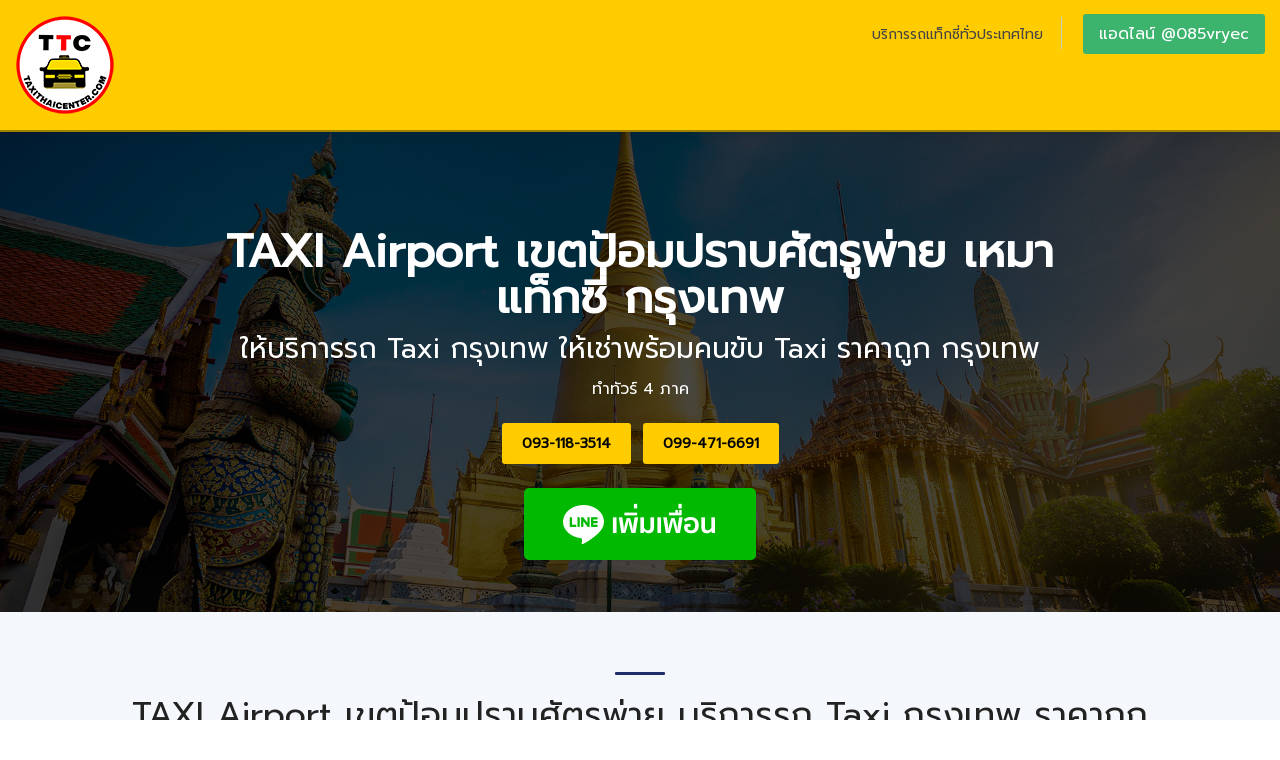

--- FILE ---
content_type: text/html; charset=UTF-8
request_url: https://www.taxithaicenter.com/taxi/%E0%B8%81%E0%B8%A3%E0%B8%B8%E0%B8%87%E0%B9%80%E0%B8%97%E0%B8%9E.htm?k=TAXI%E2%80%8B%20Airport%20%E0%B9%80%E0%B8%82%E0%B8%95%E0%B8%9B%E0%B9%89%E0%B8%AD%E0%B8%A1%E0%B8%9B%E0%B8%A3%E0%B8%B2%E0%B8%9A%E0%B8%A8%E0%B8%B1%E0%B8%95%E0%B8%A3%E0%B8%B9%E0%B8%9E%E0%B9%88%E0%B8%B2%E0%B8%A2
body_size: 16598
content:
<!DOCTYPE html>
<html lang="th-TH">
<head>
		<link rel="canonical" href="https://www.taxithaicenter.com/taxi/กรุงเทพ.htm" >
	<link rel="home" href="https://www.taxithaicenter.com/taxi/กรุงเทพ.htm" >
			<meta charset="utf-8">
		<meta http-equiv="X-UA-Compatible" content="IE=edge">
		<meta name="viewport" content="width=device-width, initial-scale=1, shrink-to-fit=no">
		<title>โทร 0931183514 TAXI​ Airport เขตป้อมปราบศัตรูพ่าย เหมาแท็กซี่ กรุงเทพ, เรียก​ Taxi กรุงเทพ, เหมารถ Taxi กรุงเทพ, เหมารถ กรุงเทพ</title>
        <meta name="Description" content="โทร 0931183514 TAXI​ Airport เขตป้อมปราบศัตรูพ่ายให้บริการรถ Taxiกรุงเทพ ให้เช่าพร้อมคนขับ, Taxi ราคาถูก กรุงเทพ,เหมารถ Taxi กรุงเทพ,รถตู้นำเที่ยว กรุงเทพ,เรียก Taxi ด่วน กรุงเทพ,รถ TAXI​ Airport,TAXI​ service กรุงเทพ,Taxi รับ-ส่งสนามบิน">
        <meta name="keywords" content="TAXI​ Airport เขตป้อมปราบศัตรูพ่าย,Taxi กรุงเทพ,เรียก​ taxi กรุงเทพ,TAXI​ ราคาถูก กรุงเทพ,รถรับจ้าง กรุงเทพ,รถเหมา กรุงเทพ,เหมารถ กรุงเทพ,เหมาtaxi กรุงเทพ,รถเหมาราคาถูก กรุงเทพ,รถเหมานำเที่ยว,รถเช่าพร้อมคนขับ,รถตู้นำเที่ยว,รถตู้เหมา,รับส่งสินค้า,รับส่งสัตว์เลี้ยง,TAXI​ Airport,TAXI​ service,รับ-ส่งสนามบิน,รถคอก,รถกะบะ,รถทัวร์นำเที่ยว" />
		<meta name="author" content="taxithaicenter">
        <meta property="og:title" content="โทร 0931183514 TAXI​ Airport เขตป้อมปราบศัตรูพ่าย " />
        <meta property="og:site_name" content="https://www.taxithaicenter.com/" />
		<meta property="og:url" content="https://www.taxithaicenter.com/taxi/กรุงเทพ.htm" />
        <meta property="og:type" content="website" />
        <meta property="og:image" content="https://www.taxithaicenter.com/taxithaicenter.jpg" />
        <meta property="og:description" content="โทร 0931183514 TAXI​ Airport เขตป้อมปราบศัตรูพ่ายให้บริการรถ Taxiกรุงเทพ ให้เช่าพร้อมคนขับ, Taxi ราคาถูก กรุงเทพ,เหมารถ Taxi กรุงเทพ,รถตู้นำเที่ยว กรุงเทพ,เรียก Taxi ด่วน กรุงเทพ,รถ TAXI​ Airport,TAXI​ service กรุงเทพ,Taxi รับ-ส่งสนามบิน" />
		<meta name="twitter:card" content="summary" />
		<meta name="twitter:title" content="โทร 0931183514 TAXI​ Airport เขตป้อมปราบศัตรูพ่าย เหมาแท็กซี่ กรุงเทพ, เรียก​ Taxi กรุงเทพ, เหมารถ Taxi กรุงเทพ, เหมารถ กรุงเทพ" />
		<meta name="twitter:description" content="โทร 0931183514 TAXI​ Airport เขตป้อมปราบศัตรูพ่ายให้บริการรถ Taxiกรุงเทพ ให้เช่าพร้อมคนขับ, Taxi ราคาถูก กรุงเทพ,เหมารถ Taxi กรุงเทพ,รถตู้นำเที่ยว กรุงเทพ,เรียก Taxi ด่วน กรุงเทพ,รถ TAXI​ Airport,TAXI​ service กรุงเทพ,Taxi รับ-ส่งสนามบิน" />
		<meta name="twitter:image" content="https://www.taxithaicenter.com/taxithaicenter.jpg" />

		<!-- Favicons-->
		<link rel="shortcut icon" href="https://www.taxithaicenter.com/favicon.ico" type="image/x-icon">
		<link rel="apple-touch-icon" type="image/x-icon" href="https://www.taxithaicenter.com/apple-icon-57x57.png">
		<link rel="apple-touch-icon" type="image/x-icon" sizes="72x72" href="https://www.taxithaicenter.com/apple-icon-72x72.png">
		<link rel="apple-touch-icon" type="image/x-icon" sizes="114x114" href="https://www.taxithaicenter.com/apple-icon-144x144.png">
		<link rel="apple-touch-icon" type="image/x-icon" sizes="152x152" href="https://www.taxithaicenter.com/apple-icon-152x152.png">
		<link rel="apple-touch-icon" type="image/x-icon" sizes="180x180" href="https://www.taxithaicenter.com/apple-icon-180x180.png">

		<!-- BASE CSS -->
		<link href="https://www.taxithaicenter.com/2020/css/bootstrap_customized.min.css" rel="stylesheet">
		<link href="https://www.taxithaicenter.com/2020/css/style.css" rel="stylesheet">

		<!-- SPECIFIC CSS -->
		<link href="https://www.taxithaicenter.com/2020/css/home.css" rel="stylesheet">

		<!-- YOUR CUSTOM CSS -->
		<link href="https://www.taxithaicenter.com/2020/css/custom.css" rel="stylesheet">
		<link href="https://www.taxithaicenter.com/2020/css/blog.css" rel="stylesheet">
<meta name="google-site-verification" content="QHgUv8B2lAHZWHUyVoMDXrqg_8_QNc_LBKA4D0HUp9k" />
<!-- Global site tag (gtag.js) - Google Analytics -->
<script async src="https://www.googletagmanager.com/gtag/js?id=UA-86516069-41"></script>
<script>
  window.dataLayer = window.dataLayer || [];
  function gtag(){dataLayer.push(arguments);}
  gtag('js', new Date());

  gtag('config', 'UA-86516069-41');
</script>
<script type="application/ld+json">
{
  "@context": "https://schema.org",
  "@graph": [
    {
      "@type": "WebSite",
      "@id": "https://www.taxithaicenter.com/#website",
      "url": "https://www.taxithaicenter.com/",
      "name": "Taxi Thai Center",
      "description": "บริการรถแท็กซี่ รถเช่าพร้อมคนขับ รถรับส่งสนามบิน รถเหมาเที่ยวทั่วไทย จองง่าย ราคาชัดเจน ปลอดภัย เชื่อถือได้",
      "inLanguage": "th"
    },
    {
      "@type": "Organization",
      "@id": "https://www.taxithaicenter.com/#organization",
      "name": "Taxi Thai Center",
      "url": "https://www.taxithaicenter.com/",
      "logo": {
        "@type": "ImageObject",
        "url": "https://www.taxithaicenter.com/img/logo.png"
      },
      "sameAs": [
        "https://www.facebook.com/taxithaicenter"
      ]
    },
    {
      "@type": "Service",
      "@id": "https://www.taxithaicenter.com/#service",
      "serviceType": "บริการรถแท็กซี่ รถเช่าพร้อมคนขับทั่วประเทศไทย",
      "provider": {
        "@id": "https://www.taxithaicenter.com/#organization"
      },
      "areaServed": {
        "@type": "Country",
        "name": "ประเทศไทย"
      },
      "availableChannel": {
        "@type": "ServiceChannel",
        "serviceUrl": "https://www.taxithaicenter.com/",
        "availableLanguage": ["th", "en"]
      }
    }
  ]
}
</script>
<!-- Google Tag Manager -->
<script>(function(w,d,s,l,i){w[l]=w[l]||[];w[l].push({'gtm.start':
new Date().getTime(),event:'gtm.js'});var f=d.getElementsByTagName(s)[0],
j=d.createElement(s),dl=l!='dataLayer'?'&l='+l:'';j.async=true;j.src=
'https://www.googletagmanager.com/gtm.js?id='+i+dl;f.parentNode.insertBefore(j,f);
})(window,document,'script','dataLayer','GTM-NQWMS35');</script>
<!-- End Google Tag Manager -->

<!-- Google tag (gtag.js) -->
<script async src="https://www.googletagmanager.com/gtag/js?id=AW-16668246809">
</script>
<script>
  window.dataLayer = window.dataLayer || [];
  function gtag(){dataLayer.push(arguments);}
  gtag('js', new Date());

  gtag('config', 'AW-16668246809');
</script>

</head>

<body>
<!-- Google Tag Manager (noscript) -->
<noscript><iframe src="https://www.googletagmanager.com/ns.html?id=GTM-NQWMS35"
height="0" width="0" style="display:none;visibility:hidden"></iframe></noscript>
<!-- End Google Tag Manager (noscript) -->
	<header class="header_in shadow element_to_stick clearfix">

		<div class="container-fluid">
		<div id="logo">
			<a href="https://www.taxithaicenter.com/" title="โทร 0931183514 TAXI​ Airport เขตป้อมปราบศัตรูพ่าย เหมาแท็กซี่ กรุงเทพ, เรียก​ Taxi กรุงเทพ, เหมารถ Taxi กรุงเทพ, เหมารถ กรุงเทพ" target="_parent">
				<img src="https://www.taxithaicenter.com/img/logo.png" width="100" height="100" alt="โทร 0931183514 TAXI​ Airport เขตป้อมปราบศัตรูพ่าย เหมาแท็กซี่ กรุงเทพ, เรียก​ Taxi กรุงเทพ, เหมารถ Taxi กรุงเทพ, เหมารถ กรุงเทพ" class="logo_sticky">
			</a>
		</div>
		<ul id="top_menu">
			<li ><a href="https://line.me/R/ti/p/%40085vryec" target="_blank" title="ติดต่อรถ TaxiThaiCenter" class="btn_access green">แอดไลน์ @085vryec</a></li>
		</ul>
		<!-- /top_menu -->
		<a href="#0" class="open_close">
			<i class="icon_menu"></i><span>เมนู</span>
		</a>
		<nav class="main-menu">
			<div id="header_menu">
				<a href="#0" class="open_close">
					<i class="icon_close"></i><span>เมนู</span>
				</a>
				<a href="https://www.taxithaicenter.com/" title="โทร 0931183514 TAXI​ Airport เขตป้อมปราบศัตรูพ่าย เหมาแท็กซี่ กรุงเทพ, เรียก​ Taxi กรุงเทพ, เหมารถ Taxi กรุงเทพ, เหมารถ กรุงเทพ" target="_parent"><img src="https://www.taxithaicenter.com/img/logo.png" width="60" height="60" alt="โทร 0931183514 TAXI​ Airport เขตป้อมปราบศัตรูพ่าย เหมาแท็กซี่ กรุงเทพ, เรียก​ Taxi กรุงเทพ, เหมารถ Taxi กรุงเทพ, เหมารถ กรุงเทพ"></a>
			</div>
			<ul>
				<li><a href="https://www.taxithaicenter.com/" title="โทร 0931183514 TAXI​ Airport เขตป้อมปราบศัตรูพ่าย เหมาแท็กซี่ กรุงเทพ, เรียก​ Taxi กรุงเทพ, เหมารถ Taxi กรุงเทพ, เหมารถ กรุงเทพ" target="_parent" >บริการรถแท็กซี่ทั่วประเทศไทย</a></li>
			</ul>
		</nav>
	</div>
	</header>
<!-- /header -->	<main class="bg_color">
		<div class="hero_single inner_pages background-image" data-background="url(https://www.taxithaicenter.com/img/ttt.jpeg)">
			<div class="opacity-mask" data-opacity-mask="rgba(0, 0, 0, 0.7)">
				<div class="container">
					<div class="row justify-content-center">
						<div class="col-xl-9 col-lg-10 col-md-8">
							<h1>TAXI​ Airport เขตป้อมปราบศัตรูพ่าย เหมาแท็กซี่ กรุงเทพ</h1>
							<p>ให้บริการรถ Taxi กรุงเทพ ให้เช่าพร้อมคนขับ Taxi ราคาถูก กรุงเทพ<br /><span style="font-size:16px;">
						ทำทัวร์ 4 ภาค</span></p>
		
							<div class="owl-slide-animated owl-slide-cta">
<a class="btn_1" href="tel:0931183514" role="button">093-118-3514</a>&nbsp;
								<a class="btn_1" href="tel:0994716691" role="button">099-471-6691​</a>
								

								<br /><br />
								<a href="https://line.me/R/ti/p/%40085vryec" target="_blank" title="โทร 0931183514 TAXI​ Airport เขตป้อมปราบศัตรูพ่าย เหมาแท็กซี่ กรุงเทพ, เรียก​ Taxi กรุงเทพ, เหมารถ Taxi กรุงเทพ, เหมารถ กรุงเทพ Line Official"><img alt="TAXITHAICENTER" src="https://www.taxithaicenter.com/addfriends_en.png" title="TAXITHAICENTER" /></a>
							</div>
						</div>
					</div>
					<!-- /row -->
				</div>
			</div>
		</div>
		<!-- /hero_single -->
	<main>





		<div class="bg_gray">
		    <div class="container margin_60_40">
				<a id="a"></a>
		        <div class="main_title center">


		            <span><em></em></span>
		            <h2>TAXI​ Airport เขตป้อมปราบศัตรูพ่าย บริการรถ Taxi กรุงเทพ ราคาถูก</h2>	
		            <p>ให้บริการเช่า เหมารถ Taxi  กรุงเทพ เรามีเครือข่ายรถ Taxi ให้เช่า กรุงเทพ</p>





 <p>Providing charter with drive around united kingdom reasonable price contact us immediately.</p>
 <p>Providing northern southern northeast east west sightseeing thai foreigner people thanks.</p>






					จุดประสงค์ในการทำเว็บไซด์นี้ขึ้นมา เพื่ออำนวยความสะดวกในการเดินทางของประชาชน ที่ไม่ได้รับความสะดวกในเรื่องการคมนาคม ในเรื่องของความชำนาญเส้นทาง ทำให้เสียเวลาในการเดินทาง​ ขอให้ผู้มาใช้บริการไว้ใจได้ เพราะการให้บริการเสมือนเป็นท่านเป็นคนในครอบครัว ต้องการ Taxi ราคาถูก, เรียก​ Taxi,เหมารถ Taxi โปรดคิดถึงเรา TaxiThaiCenter.com
		        	<br />
					จากประสบการณ์อันยาวนาน และการมีเครือข่ายทั่วประเทศ ทำให้ท่านมั่นใจได้เลยว่า ท่านจะได้การบริการที่ดีเยี่ยม คุ้มค่า คุ้มราคา เรามีบริการตั้งแต่ Taxi กรุงเทพ ขนาดเล็ก,Taxi กรุงเทพ ขนาดใหญ่,รถเช่าเหมาคัน,รถตู้,รถเหมานำเที่ยว สะดวก ปลอดภัย ทุกเส้นทาง
				</div>



		        <div class="main_title center">
		            <span><em></em></span>

										<h2 style="color:blue">การชำระเงิน</h2>
										<p>
										<b>หจก ลิล ทราเวล แอนด์เซอร์วิส</b> <br />
											ธนาคารกสิกรไทย<br />
											เลขบัญชี 2133195257
										</p>
				</div>


		        <div class="main_title center">
		            <span><em></em></span>
		            <h2>TAXI​ Airport เขตป้อมปราบศัตรูพ่าย  เหมารถ Fortuner</h2>










</div>





				<a id="b"></a>	
		        <div class="main_title center">
		            <span><em></em></span>
		            <h2>TAXI​ Airport เขตป้อมปราบศัตรูพ่าย รถ Taxi กรุงเทพ ให้เช่า</h2>
		            <p>ให้บริการเช่า เหมารถ Taxi ทั่วประเทศ เรามีเครือข่ายรถ Taxi กรุงเทพ ให้เช่า ทั่วประเทศ</p>
					เรามีรถใหม่ คุณภาพดี ให้คุณเลือกเช่าเหมา สามารถเลือกขนาด เลือกรุ่นรถได้ ก่อนเดินทาง ส่งรูปรถพร้อมพนักงานขับรถให้ท่านดูก่อน เพื่อให้ท่านมั่นใจว่า บริการของเราจะดีที่สุด

				</div>


				
		        <div class="row">
		            <div class="col-xl-4 col-lg-6 col-md-6 col-sm-6">
		                <div class="strip">
		                    <figure>


<img src="https://www.taxithaicenter.com/img/taxi10-2022.jpg" data-src="https://www.taxithaicenter.com/img/taxi10-2022.jpg" class="img-fluid lazy" alt="รถ Taxi พร้อมคนขับ">


		                        
<a href="https://line.me/R/ti/p/%40085vryec" target="_blank" class="strip_info" title="รถ Taxi พร้อมคนขับ">
									<div class="item_title">
		                                <h3>รถ Taxi กรุงเทพ พร้อมคนขับ</h3> 
		                            </div>
		            			</a>
		                    </figure>
		                </div>
		            </div>

		            <!-- /strip grid -->
		            <div class="col-xl-4 col-lg-6 col-md-6 col-sm-6">
		                <div class="strip">
		                    <figure>
		                        <img src="https://www.taxithaicenter.com/img/taxi8-2022.jpg" data-src="https://www.taxithaicenter.com/img/taxi8-2022.jpg" class="img-fluid lazy" alt="รถเช่า กรุงเทพ พร้อมคนขับ">
		                       <a href="https://line.me/R/ti/p/%40085vryec" target="_blank" class="strip_info" title="รถเช่า กรุงเทพ พร้อมคนขับ">
									<div class="item_title">
		                                <h3>รถเช่า กรุงเทพ พร้อมคนขับ</h3> 
		                            </div>
		            			</a>
		                    </figure>
		                </div>
		            </div>

					<!-- /strip grid -->
		            <div class="col-xl-4 col-lg-6 col-md-6 col-sm-6">
		                <div class="strip">
		                    <figure>
		                        <img src="https://www.taxithaicenter.com/img/taxi9-2022.jpg" data-src="https://www.taxithaicenter.com/img/taxi9-2022.jpg" class="img-fluid lazy" alt="แคมรี่ กรุงเทพ พร้อมคนขับ">
		                       <a href="https://line.me/R/ti/p/%40085vryec" target="_blank" class="strip_info" title="แคมรี่ กรุงเทพ พร้อมคนขับ">
									<div class="item_title">
		                                <h3>แคมรี่ กรุงเทพ พร้อมคนขับ</h3> 
		                            </div>
		            			</a>
		                    </figure>
		                </div>
		            </div>

					<!-- /strip grid -->
		            <div class="col-xl-4 col-lg-6 col-md-6 col-sm-6">
		                <div class="strip">
		                    <figure>
		                        <img src="https://www.taxithaicenter.com/img/taxi11-2022.jpg" data-src="https://www.taxithaicenter.com/img/taxi11-2022.jpg" class="img-fluid lazy" alt="รถ​ SUV 7 ที่นั่ง กรุงเทพ​">
		                       <a href="https://line.me/R/ti/p/%40085vryec" target="_blank" class="strip_info" title="รถ​ SUV 7 ที่นั่ง​ กรุงเทพ">
									<div class="item_title">
		                                <h3>รถ​ SUV 7 ที่นั่ง​ กรุงเทพ พร้อมคนขับ</h3> 
		                            </div>
		            			</a>
		                    </figure>
		                </div>
		            </div>


					<!-- /strip grid -->
		            <div class="col-xl-4 col-lg-6 col-md-6 col-sm-6">
		                <div class="strip">
		                    <figure>
		                        <img src="https://www.taxithaicenter.com/img/taxi11.jpg" data-src="https://www.taxithaicenter.com/img/taxi11.jpg" class="img-fluid lazy" alt="รถอัลพาร์ด พร้อมคนขับ">
		                       <a href="https://line.me/R/ti/p/%40085vryec" target="_blank" class="strip_info" title="รถอัลพาร์ด พร้อมคนขับ">
									<div class="item_title">
		                                <h3>รถอัลพาร์ด กรุงเทพ พร้อมคนขับ กรุงเทพ</h3> 
		                            </div>
		            			</a>
		                    </figure>
		                </div>
		            </div>



					<!-- /strip grid -->
		            <div class="col-xl-4 col-lg-6 col-md-6 col-sm-6">
		                <div class="strip">
		                    <figure>
		                        <img src="https://www.taxithaicenter.com/img/taxi7.jpg" data-src="https://www.taxithaicenter.com/img/taxi7.jpg" class="img-fluid lazy" alt="รถขนของ">
		                       <a href="https://line.me/R/ti/p/%40085vryec" target="_blank" class="strip_info" title="รถขนของ">
									<div class="item_title">
		                                <h3>รถคอก กรุงเทพ พร้อมคนขับ</h3> 
		                            </div>
		            			</a>
		                    </figure>
		                </div>
		            </div>

					<!-- /strip grid -->
		            <div class="col-xl-4 col-lg-6 col-md-6 col-sm-6">
		                <div class="strip">
		                    <figure>
		                        <img src="https://www.taxithaicenter.com/img/taxi12-2022.jpg" data-src="https://www.taxithaicenter.com/img/taxi12-2022.jpg" class="img-fluid lazy" alt="รถตู้ให้เช่า กรุงเทพ พร้อมคนขับ">
		                       <a href="https://line.me/R/ti/p/%40085vryec" target="_blank" class="strip_info" title="รถตู้ให้เช่า กรุงเทพ พร้อมคนขับ">
									<div class="item_title">
		                                <h3>รถตู้ให้เช่า กรุงเทพ พร้อมคนขับ</h3> 
		                            </div>
		            			</a>
		                    </figure>
		                </div>
		            </div>

					<!-- /strip grid -->
		            <div class="col-xl-4 col-lg-6 col-md-6 col-sm-6">
		                <div class="strip">
		                    <figure>
		                        <img src="https://www.taxithaicenter.com/img/taxi8.jpg" data-src="https://www.taxithaicenter.com/img/taxi8.jpg" class="img-fluid lazy" alt="รถทัวร์นำเที่ยว">
		                       <a href="https://line.me/R/ti/p/%40085vryec" target="_blank" class="strip_info" title="รถทัวร์นำเที่ยว พร้อมคนขับ">
									<div class="item_title">
		                                <h3>รถทัวร์นำเที่ยว กรุงเทพ  พร้อมคนขับ</h3> 
		                            </div>
		            			</a>
		                    </figure>
		                </div>
		            </div>

					<!-- /strip grid -->
		            <div class="col-xl-4 col-lg-6 col-md-6 col-sm-6">
		                <div class="strip">
		                    <figure>
		                        <img src="https://www.taxithaicenter.com/img/taxi6.jpg" data-src="https://www.taxithaicenter.com/img/taxi6.jpg" class="img-fluid lazy" alt="รถขนของ">
		                       <a href="https://line.me/R/ti/p/%40085vryec" target="_blank" class="strip_info" title="รถขนของ">
									<div class="item_title">
		                                <h3>รถขนของ กรุงเทพ พร้อมคนขับ</h3> 
		                            </div>
		            			</a>
		                    </figure>
		                </div>
		            </div>


					<!-- /strip grid -->
		            <div class="col-xl-4 col-lg-6 col-md-6 col-sm-6">
		                <div class="strip">
		                    <figure>
		                        <img src="https://www.taxithaicenter.com/img/taxi9.jpg" data-src="https://www.taxithaicenter.com/img/taxi9.jpg" class="img-fluid lazy" alt="รถขนสัตว์เลี้ยง">
		                       <a href="https://line.me/R/ti/p/%40085vryec" target="_blank" class="strip_info" title="รถขนสัตว์เลี้ยง">
									<div class="item_title">
		                                <h3>รถขนสัตว์เลี้ยง กรุงเทพ พร้อมคนขับ</h3> 
		                            </div>
		            			</a>
		                    </figure>
		                </div>
		            </div>



					<!-- /strip grid -->
		            <div class="col-xl-4 col-lg-6 col-md-6 col-sm-6">
		                <div class="strip">
		                    <figure>
		                        <img src="https://www.taxithaicenter.com/img/taxi10.jpg" data-src="https://www.taxithaicenter.com/img/taxi10.jpg" class="img-fluid lazy" alt="ให้เช่าเรือยอร์ช สปีดโบ้ท">
		                       <a href="https://line.me/R/ti/p/%40085vryec" target="_blank" class="strip_info" title="ให้เช่าเรือยอร์ช สปีดโบ้ท">
									<div class="item_title">
		                                <h3>ให้เช่า เรือยอร์ช สปีดโบ้ท กรุงเทพ</h3> 
		                            </div>
		            			</a>
		                    </figure>
		                </div>
		            </div>

		        </div>
		        <!-- /row -->




<div class="tags">
<a href="https://www.taxithaicenter.com/taxi/กรุงเทพ.htm?k=Taxi กรุงเทพ">Taxi กรุงเทพ</a>
<a href="https://www.taxithaicenter.com/taxi/กรุงเทพ.htm?k=เรียก​ taxiกรุงเทพ">เรียก ​taxi กรุงเทพ</a>
<a href="https://www.taxithaicenter.com/taxi/กรุงเทพ.htm?k=รถรับจ้างกรุงเทพ">รถรับจ้าง กรุงเทพ</a>
<a href="https://www.taxithaicenter.com/taxi/กรุงเทพ.htm?k=รถเหมากรุงเทพ">รถเหมา กรุงเทพ</a>
<a href="https://www.taxithaicenter.com/taxi/กรุงเทพ.htm?k=เหมารถกรุงเทพ">เหมารถ กรุงเทพ</a>
<a href="https://www.taxithaicenter.com/taxi/กรุงเทพ.htm?k=เหมา taxiกรุงเทพ">เหมา taxi กรุงเทพ</a>

<a href="https://www.taxithaicenter.com/taxi/กรุงเทพ.htm?k=รถเหมานำเที่ยวกรุงเทพ">รถเหมานำเที่ยว กรุงเทพ</a>
<a href="https://www.taxithaicenter.com/taxi/กรุงเทพ.htm?k=รถเช่าพร้อมคนขับกรุงเทพ">รถเช่าพร้อมคนขับ กรุงเทพ</a>
<a href="https://www.taxithaicenter.com/taxi/กรุงเทพ.htm?k=รถตู้นำเที่ยวกรุงเทพ">รถตู้นำเที่ยว กรุงเทพ</a>
<a href="https://www.taxithaicenter.com/taxi/กรุงเทพ.htm?k=รถตู้เหมากรุงเทพ">รถตู้เหมา กรุงเทพ</a>
<a href="https://www.taxithaicenter.com/taxi/กรุงเทพ.htm?k=รับส่งสินค้ากรุงเทพ">รับส่งสินค้า กรุงเทพ</a>
<a href="https://www.taxithaicenter.com/taxi/กรุงเทพ.htm?k=รับส่งสัตว์เลี้ยงกรุงเทพ">รับส่งสัตว์เลี้ยง กรุงเทพ</a>
<a href="https://www.taxithaicenter.com/taxi/กรุงเทพ.htm?k=TAXI​ Airportกรุงเทพ">TAXI​ Airport กรุงเทพ</a>
<a href="https://www.taxithaicenter.com/taxi/กรุงเทพ.htm?k=TAXI​ serviceกรุงเทพ">TAXI​ service กรุงเทพ</a>
<a href="https://www.taxithaicenter.com/taxi/กรุงเทพ.htm?k=รับ-ส่งสนามบินกรุงเทพ">รับ-ส่งสนามบิน กรุงเทพ</a>
<a href="https://www.taxithaicenter.com/taxi/กรุงเทพ.htm?k=รถคอกกรุงเทพ">รถคอก กรุงเทพ</a>
<a href="https://www.taxithaicenter.com/taxi/กรุงเทพ.htm?k=รถกะบะกรุงเทพ">รถกะบะ กรุงเทพ</a>
<a href="https://www.taxithaicenter.com/taxi/กรุงเทพ.htm?k=รถทัวร์นำเที่ยวกรุงเทพ">รถทัวร์นำเที่ยว กรุงเทพ</a>
</div>
<hr />
<div class="tags">
            <a href="https://www.taxithaicenter.com/taxi/กรุงเทพ.htm?k=Taxi เขตพระนคร">Taxi เขตพระนคร</a>
            <a href="https://www.taxithaicenter.com/taxi/กรุงเทพ.htm?k=เรียก Taxi เขตพระนคร">เรียก Taxi เขตพระนคร</a>
            <a href="https://www.taxithaicenter.com/taxi/กรุงเทพ.htm?k=รถรับจ้าง เขตพระนคร">รถรับจ้าง เขตพระนคร</a>
            <a href="https://www.taxithaicenter.com/taxi/กรุงเทพ.htm?k=รถเหมา เขตพระนคร">รถเหมา เขตพระนคร</a>
            <a href="https://www.taxithaicenter.com/taxi/กรุงเทพ.htm?k=เหมารถ เขตพระนคร">เหมารถ เขตพระนคร</a>
            <a href="https://www.taxithaicenter.com/taxi/กรุงเทพ.htm?k=เหมา taxi เขตพระนคร">เหมา taxi เขตพระนคร</a>
     
            <a href="https://www.taxithaicenter.com/taxi/กรุงเทพ.htm?k=รถเหมานำเที่ยว เขตพระนคร">รถเหมานำเที่ยว เขตพระนคร</a>
            <a href="https://www.taxithaicenter.com/taxi/กรุงเทพ.htm?k=รถเช่าพร้อมคนขับ เขตพระนคร">รถเช่าพร้อมคนขับ เขตพระนคร</a>
            <a href="https://www.taxithaicenter.com/taxi/กรุงเทพ.htm?k=รถตู้นำเที่ยว เขตพระนคร">รถตู้นำเที่ยว เขตพระนคร</a>
            <a href="https://www.taxithaicenter.com/taxi/กรุงเทพ.htm?k=รถตู้เหมา เขตพระนคร">รถตู้เหมา เขตพระนคร</a>
            <a href="https://www.taxithaicenter.com/taxi/กรุงเทพ.htm?k=รับส่งสินค้า เขตพระนคร">รับส่งสินค้า เขตพระนคร</a>
            <a href="https://www.taxithaicenter.com/taxi/กรุงเทพ.htm?k=รับส่งสัตว์เลี้ยง เขตพระนคร">รับส่งสัตว์เลี้ยง เขตพระนคร</a>

            <a href="https://www.taxithaicenter.com/taxi/กรุงเทพ.htm?k=TAXI​ Airport เขตพระนคร">TAXI​ Airport เขตพระนคร</a>
            <a href="https://www.taxithaicenter.com/taxi/กรุงเทพ.htm?k=TAXI​ service เขตพระนคร">TAXI​ service เขตพระนคร</a>
            <a href="https://www.taxithaicenter.com/taxi/กรุงเทพ.htm?k=รับ-ส่งสนามบิน  เขตพระนคร">รับ-ส่งสนามบิน  เขตพระนคร</a>
            <a href="https://www.taxithaicenter.com/taxi/กรุงเทพ.htm?k=รถคอก เขตพระนคร">รถคอก เขตพระนคร</a>
     
            <a href="https://www.taxithaicenter.com/taxi/กรุงเทพ.htm?k=รถกะบะ เขตพระนคร">รถกะบะ เขตพระนคร</a>
            <a href="https://www.taxithaicenter.com/taxi/กรุงเทพ.htm?k=รถทัวร์นำเที่ยว เขตพระนคร">รถทัวร์นำเที่ยว เขตพระนคร</a>

            <a href="https://www.taxithaicenter.com/taxi/กรุงเทพ.htm?k=Taxi เขตดุสิต">Taxi เขตดุสิต</a>
            <a href="https://www.taxithaicenter.com/taxi/กรุงเทพ.htm?k=เรียก Taxi เขตดุสิต">เรียก Taxi เขตดุสิต</a>
            <a href="https://www.taxithaicenter.com/taxi/กรุงเทพ.htm?k=รถรับจ้าง เขตดุสิต">รถรับจ้าง เขตดุสิต</a>
            <a href="https://www.taxithaicenter.com/taxi/กรุงเทพ.htm?k=รถเหมา เขตดุสิต">รถเหมา เขตดุสิต</a>
            <a href="https://www.taxithaicenter.com/taxi/กรุงเทพ.htm?k=เหมารถ เขตดุสิต">เหมารถ เขตดุสิต</a>
            <a href="https://www.taxithaicenter.com/taxi/กรุงเทพ.htm?k=เหมา taxi เขตดุสิต">เหมา taxi เขตดุสิต</a>
     
            <a href="https://www.taxithaicenter.com/taxi/กรุงเทพ.htm?k=รถเหมานำเที่ยว เขตดุสิต">รถเหมานำเที่ยว เขตดุสิต</a>
            <a href="https://www.taxithaicenter.com/taxi/กรุงเทพ.htm?k=รถเช่าพร้อมคนขับ เขตดุสิต">รถเช่าพร้อมคนขับ เขตดุสิต</a>
            <a href="https://www.taxithaicenter.com/taxi/กรุงเทพ.htm?k=รถตู้นำเที่ยว เขตดุสิต">รถตู้นำเที่ยว เขตดุสิต</a>
            <a href="https://www.taxithaicenter.com/taxi/กรุงเทพ.htm?k=รถตู้เหมา เขตดุสิต">รถตู้เหมา เขตดุสิต</a>
            <a href="https://www.taxithaicenter.com/taxi/กรุงเทพ.htm?k=รับส่งสินค้า เขตดุสิต">รับส่งสินค้า เขตดุสิต</a>
            <a href="https://www.taxithaicenter.com/taxi/กรุงเทพ.htm?k=รับส่งสัตว์เลี้ยง เขตดุสิต">รับส่งสัตว์เลี้ยง เขตดุสิต</a>

            <a href="https://www.taxithaicenter.com/taxi/กรุงเทพ.htm?k=TAXI​ Airport เขตดุสิต">TAXI​ Airport เขตดุสิต</a>
            <a href="https://www.taxithaicenter.com/taxi/กรุงเทพ.htm?k=TAXI​ service เขตดุสิต">TAXI​ service เขตดุสิต</a>
            <a href="https://www.taxithaicenter.com/taxi/กรุงเทพ.htm?k=รับ-ส่งสนามบิน  เขตดุสิต">รับ-ส่งสนามบิน  เขตดุสิต</a>
            <a href="https://www.taxithaicenter.com/taxi/กรุงเทพ.htm?k=รถคอก เขตดุสิต">รถคอก เขตดุสิต</a>
     
            <a href="https://www.taxithaicenter.com/taxi/กรุงเทพ.htm?k=รถกะบะ เขตดุสิต">รถกะบะ เขตดุสิต</a>
            <a href="https://www.taxithaicenter.com/taxi/กรุงเทพ.htm?k=รถทัวร์นำเที่ยว เขตดุสิต">รถทัวร์นำเที่ยว เขตดุสิต</a>

            <a href="https://www.taxithaicenter.com/taxi/กรุงเทพ.htm?k=Taxi เขตหนองจอก">Taxi เขตหนองจอก</a>
            <a href="https://www.taxithaicenter.com/taxi/กรุงเทพ.htm?k=เรียก Taxi เขตหนองจอก">เรียก Taxi เขตหนองจอก</a>
            <a href="https://www.taxithaicenter.com/taxi/กรุงเทพ.htm?k=รถรับจ้าง เขตหนองจอก">รถรับจ้าง เขตหนองจอก</a>
            <a href="https://www.taxithaicenter.com/taxi/กรุงเทพ.htm?k=รถเหมา เขตหนองจอก">รถเหมา เขตหนองจอก</a>
            <a href="https://www.taxithaicenter.com/taxi/กรุงเทพ.htm?k=เหมารถ เขตหนองจอก">เหมารถ เขตหนองจอก</a>
            <a href="https://www.taxithaicenter.com/taxi/กรุงเทพ.htm?k=เหมา taxi เขตหนองจอก">เหมา taxi เขตหนองจอก</a>
     
            <a href="https://www.taxithaicenter.com/taxi/กรุงเทพ.htm?k=รถเหมานำเที่ยว เขตหนองจอก">รถเหมานำเที่ยว เขตหนองจอก</a>
            <a href="https://www.taxithaicenter.com/taxi/กรุงเทพ.htm?k=รถเช่าพร้อมคนขับ เขตหนองจอก">รถเช่าพร้อมคนขับ เขตหนองจอก</a>
            <a href="https://www.taxithaicenter.com/taxi/กรุงเทพ.htm?k=รถตู้นำเที่ยว เขตหนองจอก">รถตู้นำเที่ยว เขตหนองจอก</a>
            <a href="https://www.taxithaicenter.com/taxi/กรุงเทพ.htm?k=รถตู้เหมา เขตหนองจอก">รถตู้เหมา เขตหนองจอก</a>
            <a href="https://www.taxithaicenter.com/taxi/กรุงเทพ.htm?k=รับส่งสินค้า เขตหนองจอก">รับส่งสินค้า เขตหนองจอก</a>
            <a href="https://www.taxithaicenter.com/taxi/กรุงเทพ.htm?k=รับส่งสัตว์เลี้ยง เขตหนองจอก">รับส่งสัตว์เลี้ยง เขตหนองจอก</a>

            <a href="https://www.taxithaicenter.com/taxi/กรุงเทพ.htm?k=TAXI​ Airport เขตหนองจอก">TAXI​ Airport เขตหนองจอก</a>
            <a href="https://www.taxithaicenter.com/taxi/กรุงเทพ.htm?k=TAXI​ service เขตหนองจอก">TAXI​ service เขตหนองจอก</a>
            <a href="https://www.taxithaicenter.com/taxi/กรุงเทพ.htm?k=รับ-ส่งสนามบิน  เขตหนองจอก">รับ-ส่งสนามบิน  เขตหนองจอก</a>
            <a href="https://www.taxithaicenter.com/taxi/กรุงเทพ.htm?k=รถคอก เขตหนองจอก">รถคอก เขตหนองจอก</a>
     
            <a href="https://www.taxithaicenter.com/taxi/กรุงเทพ.htm?k=รถกะบะ เขตหนองจอก">รถกะบะ เขตหนองจอก</a>
            <a href="https://www.taxithaicenter.com/taxi/กรุงเทพ.htm?k=รถทัวร์นำเที่ยว เขตหนองจอก">รถทัวร์นำเที่ยว เขตหนองจอก</a>

            <a href="https://www.taxithaicenter.com/taxi/กรุงเทพ.htm?k=Taxi เขตบางรัก">Taxi เขตบางรัก</a>
            <a href="https://www.taxithaicenter.com/taxi/กรุงเทพ.htm?k=เรียก Taxi เขตบางรัก">เรียก Taxi เขตบางรัก</a>
            <a href="https://www.taxithaicenter.com/taxi/กรุงเทพ.htm?k=รถรับจ้าง เขตบางรัก">รถรับจ้าง เขตบางรัก</a>
            <a href="https://www.taxithaicenter.com/taxi/กรุงเทพ.htm?k=รถเหมา เขตบางรัก">รถเหมา เขตบางรัก</a>
            <a href="https://www.taxithaicenter.com/taxi/กรุงเทพ.htm?k=เหมารถ เขตบางรัก">เหมารถ เขตบางรัก</a>
            <a href="https://www.taxithaicenter.com/taxi/กรุงเทพ.htm?k=เหมา taxi เขตบางรัก">เหมา taxi เขตบางรัก</a>
     
            <a href="https://www.taxithaicenter.com/taxi/กรุงเทพ.htm?k=รถเหมานำเที่ยว เขตบางรัก">รถเหมานำเที่ยว เขตบางรัก</a>
            <a href="https://www.taxithaicenter.com/taxi/กรุงเทพ.htm?k=รถเช่าพร้อมคนขับ เขตบางรัก">รถเช่าพร้อมคนขับ เขตบางรัก</a>
            <a href="https://www.taxithaicenter.com/taxi/กรุงเทพ.htm?k=รถตู้นำเที่ยว เขตบางรัก">รถตู้นำเที่ยว เขตบางรัก</a>
            <a href="https://www.taxithaicenter.com/taxi/กรุงเทพ.htm?k=รถตู้เหมา เขตบางรัก">รถตู้เหมา เขตบางรัก</a>
            <a href="https://www.taxithaicenter.com/taxi/กรุงเทพ.htm?k=รับส่งสินค้า เขตบางรัก">รับส่งสินค้า เขตบางรัก</a>
            <a href="https://www.taxithaicenter.com/taxi/กรุงเทพ.htm?k=รับส่งสัตว์เลี้ยง เขตบางรัก">รับส่งสัตว์เลี้ยง เขตบางรัก</a>

            <a href="https://www.taxithaicenter.com/taxi/กรุงเทพ.htm?k=TAXI​ Airport เขตบางรัก">TAXI​ Airport เขตบางรัก</a>
            <a href="https://www.taxithaicenter.com/taxi/กรุงเทพ.htm?k=TAXI​ service เขตบางรัก">TAXI​ service เขตบางรัก</a>
            <a href="https://www.taxithaicenter.com/taxi/กรุงเทพ.htm?k=รับ-ส่งสนามบิน  เขตบางรัก">รับ-ส่งสนามบิน  เขตบางรัก</a>
            <a href="https://www.taxithaicenter.com/taxi/กรุงเทพ.htm?k=รถคอก เขตบางรัก">รถคอก เขตบางรัก</a>
     
            <a href="https://www.taxithaicenter.com/taxi/กรุงเทพ.htm?k=รถกะบะ เขตบางรัก">รถกะบะ เขตบางรัก</a>
            <a href="https://www.taxithaicenter.com/taxi/กรุงเทพ.htm?k=รถทัวร์นำเที่ยว เขตบางรัก">รถทัวร์นำเที่ยว เขตบางรัก</a>

            <a href="https://www.taxithaicenter.com/taxi/กรุงเทพ.htm?k=Taxi เขตบางเขน">Taxi เขตบางเขน</a>
            <a href="https://www.taxithaicenter.com/taxi/กรุงเทพ.htm?k=เรียก Taxi เขตบางเขน">เรียก Taxi เขตบางเขน</a>
            <a href="https://www.taxithaicenter.com/taxi/กรุงเทพ.htm?k=รถรับจ้าง เขตบางเขน">รถรับจ้าง เขตบางเขน</a>
            <a href="https://www.taxithaicenter.com/taxi/กรุงเทพ.htm?k=รถเหมา เขตบางเขน">รถเหมา เขตบางเขน</a>
            <a href="https://www.taxithaicenter.com/taxi/กรุงเทพ.htm?k=เหมารถ เขตบางเขน">เหมารถ เขตบางเขน</a>
            <a href="https://www.taxithaicenter.com/taxi/กรุงเทพ.htm?k=เหมา taxi เขตบางเขน">เหมา taxi เขตบางเขน</a>
     
            <a href="https://www.taxithaicenter.com/taxi/กรุงเทพ.htm?k=รถเหมานำเที่ยว เขตบางเขน">รถเหมานำเที่ยว เขตบางเขน</a>
            <a href="https://www.taxithaicenter.com/taxi/กรุงเทพ.htm?k=รถเช่าพร้อมคนขับ เขตบางเขน">รถเช่าพร้อมคนขับ เขตบางเขน</a>
            <a href="https://www.taxithaicenter.com/taxi/กรุงเทพ.htm?k=รถตู้นำเที่ยว เขตบางเขน">รถตู้นำเที่ยว เขตบางเขน</a>
            <a href="https://www.taxithaicenter.com/taxi/กรุงเทพ.htm?k=รถตู้เหมา เขตบางเขน">รถตู้เหมา เขตบางเขน</a>
            <a href="https://www.taxithaicenter.com/taxi/กรุงเทพ.htm?k=รับส่งสินค้า เขตบางเขน">รับส่งสินค้า เขตบางเขน</a>
            <a href="https://www.taxithaicenter.com/taxi/กรุงเทพ.htm?k=รับส่งสัตว์เลี้ยง เขตบางเขน">รับส่งสัตว์เลี้ยง เขตบางเขน</a>

            <a href="https://www.taxithaicenter.com/taxi/กรุงเทพ.htm?k=TAXI​ Airport เขตบางเขน">TAXI​ Airport เขตบางเขน</a>
            <a href="https://www.taxithaicenter.com/taxi/กรุงเทพ.htm?k=TAXI​ service เขตบางเขน">TAXI​ service เขตบางเขน</a>
            <a href="https://www.taxithaicenter.com/taxi/กรุงเทพ.htm?k=รับ-ส่งสนามบิน  เขตบางเขน">รับ-ส่งสนามบิน  เขตบางเขน</a>
            <a href="https://www.taxithaicenter.com/taxi/กรุงเทพ.htm?k=รถคอก เขตบางเขน">รถคอก เขตบางเขน</a>
     
            <a href="https://www.taxithaicenter.com/taxi/กรุงเทพ.htm?k=รถกะบะ เขตบางเขน">รถกะบะ เขตบางเขน</a>
            <a href="https://www.taxithaicenter.com/taxi/กรุงเทพ.htm?k=รถทัวร์นำเที่ยว เขตบางเขน">รถทัวร์นำเที่ยว เขตบางเขน</a>

            <a href="https://www.taxithaicenter.com/taxi/กรุงเทพ.htm?k=Taxi เขตบางกะปิ">Taxi เขตบางกะปิ</a>
            <a href="https://www.taxithaicenter.com/taxi/กรุงเทพ.htm?k=เรียก Taxi เขตบางกะปิ">เรียก Taxi เขตบางกะปิ</a>
            <a href="https://www.taxithaicenter.com/taxi/กรุงเทพ.htm?k=รถรับจ้าง เขตบางกะปิ">รถรับจ้าง เขตบางกะปิ</a>
            <a href="https://www.taxithaicenter.com/taxi/กรุงเทพ.htm?k=รถเหมา เขตบางกะปิ">รถเหมา เขตบางกะปิ</a>
            <a href="https://www.taxithaicenter.com/taxi/กรุงเทพ.htm?k=เหมารถ เขตบางกะปิ">เหมารถ เขตบางกะปิ</a>
            <a href="https://www.taxithaicenter.com/taxi/กรุงเทพ.htm?k=เหมา taxi เขตบางกะปิ">เหมา taxi เขตบางกะปิ</a>
     
            <a href="https://www.taxithaicenter.com/taxi/กรุงเทพ.htm?k=รถเหมานำเที่ยว เขตบางกะปิ">รถเหมานำเที่ยว เขตบางกะปิ</a>
            <a href="https://www.taxithaicenter.com/taxi/กรุงเทพ.htm?k=รถเช่าพร้อมคนขับ เขตบางกะปิ">รถเช่าพร้อมคนขับ เขตบางกะปิ</a>
            <a href="https://www.taxithaicenter.com/taxi/กรุงเทพ.htm?k=รถตู้นำเที่ยว เขตบางกะปิ">รถตู้นำเที่ยว เขตบางกะปิ</a>
            <a href="https://www.taxithaicenter.com/taxi/กรุงเทพ.htm?k=รถตู้เหมา เขตบางกะปิ">รถตู้เหมา เขตบางกะปิ</a>
            <a href="https://www.taxithaicenter.com/taxi/กรุงเทพ.htm?k=รับส่งสินค้า เขตบางกะปิ">รับส่งสินค้า เขตบางกะปิ</a>
            <a href="https://www.taxithaicenter.com/taxi/กรุงเทพ.htm?k=รับส่งสัตว์เลี้ยง เขตบางกะปิ">รับส่งสัตว์เลี้ยง เขตบางกะปิ</a>

            <a href="https://www.taxithaicenter.com/taxi/กรุงเทพ.htm?k=TAXI​ Airport เขตบางกะปิ">TAXI​ Airport เขตบางกะปิ</a>
            <a href="https://www.taxithaicenter.com/taxi/กรุงเทพ.htm?k=TAXI​ service เขตบางกะปิ">TAXI​ service เขตบางกะปิ</a>
            <a href="https://www.taxithaicenter.com/taxi/กรุงเทพ.htm?k=รับ-ส่งสนามบิน  เขตบางกะปิ">รับ-ส่งสนามบิน  เขตบางกะปิ</a>
            <a href="https://www.taxithaicenter.com/taxi/กรุงเทพ.htm?k=รถคอก เขตบางกะปิ">รถคอก เขตบางกะปิ</a>
     
            <a href="https://www.taxithaicenter.com/taxi/กรุงเทพ.htm?k=รถกะบะ เขตบางกะปิ">รถกะบะ เขตบางกะปิ</a>
            <a href="https://www.taxithaicenter.com/taxi/กรุงเทพ.htm?k=รถทัวร์นำเที่ยว เขตบางกะปิ">รถทัวร์นำเที่ยว เขตบางกะปิ</a>

            <a href="https://www.taxithaicenter.com/taxi/กรุงเทพ.htm?k=Taxi เขตปทุมวัน">Taxi เขตปทุมวัน</a>
            <a href="https://www.taxithaicenter.com/taxi/กรุงเทพ.htm?k=เรียก Taxi เขตปทุมวัน">เรียก Taxi เขตปทุมวัน</a>
            <a href="https://www.taxithaicenter.com/taxi/กรุงเทพ.htm?k=รถรับจ้าง เขตปทุมวัน">รถรับจ้าง เขตปทุมวัน</a>
            <a href="https://www.taxithaicenter.com/taxi/กรุงเทพ.htm?k=รถเหมา เขตปทุมวัน">รถเหมา เขตปทุมวัน</a>
            <a href="https://www.taxithaicenter.com/taxi/กรุงเทพ.htm?k=เหมารถ เขตปทุมวัน">เหมารถ เขตปทุมวัน</a>
            <a href="https://www.taxithaicenter.com/taxi/กรุงเทพ.htm?k=เหมา taxi เขตปทุมวัน">เหมา taxi เขตปทุมวัน</a>
     
            <a href="https://www.taxithaicenter.com/taxi/กรุงเทพ.htm?k=รถเหมานำเที่ยว เขตปทุมวัน">รถเหมานำเที่ยว เขตปทุมวัน</a>
            <a href="https://www.taxithaicenter.com/taxi/กรุงเทพ.htm?k=รถเช่าพร้อมคนขับ เขตปทุมวัน">รถเช่าพร้อมคนขับ เขตปทุมวัน</a>
            <a href="https://www.taxithaicenter.com/taxi/กรุงเทพ.htm?k=รถตู้นำเที่ยว เขตปทุมวัน">รถตู้นำเที่ยว เขตปทุมวัน</a>
            <a href="https://www.taxithaicenter.com/taxi/กรุงเทพ.htm?k=รถตู้เหมา เขตปทุมวัน">รถตู้เหมา เขตปทุมวัน</a>
            <a href="https://www.taxithaicenter.com/taxi/กรุงเทพ.htm?k=รับส่งสินค้า เขตปทุมวัน">รับส่งสินค้า เขตปทุมวัน</a>
            <a href="https://www.taxithaicenter.com/taxi/กรุงเทพ.htm?k=รับส่งสัตว์เลี้ยง เขตปทุมวัน">รับส่งสัตว์เลี้ยง เขตปทุมวัน</a>

            <a href="https://www.taxithaicenter.com/taxi/กรุงเทพ.htm?k=TAXI​ Airport เขตปทุมวัน">TAXI​ Airport เขตปทุมวัน</a>
            <a href="https://www.taxithaicenter.com/taxi/กรุงเทพ.htm?k=TAXI​ service เขตปทุมวัน">TAXI​ service เขตปทุมวัน</a>
            <a href="https://www.taxithaicenter.com/taxi/กรุงเทพ.htm?k=รับ-ส่งสนามบิน  เขตปทุมวัน">รับ-ส่งสนามบิน  เขตปทุมวัน</a>
            <a href="https://www.taxithaicenter.com/taxi/กรุงเทพ.htm?k=รถคอก เขตปทุมวัน">รถคอก เขตปทุมวัน</a>
     
            <a href="https://www.taxithaicenter.com/taxi/กรุงเทพ.htm?k=รถกะบะ เขตปทุมวัน">รถกะบะ เขตปทุมวัน</a>
            <a href="https://www.taxithaicenter.com/taxi/กรุงเทพ.htm?k=รถทัวร์นำเที่ยว เขตปทุมวัน">รถทัวร์นำเที่ยว เขตปทุมวัน</a>

            <a href="https://www.taxithaicenter.com/taxi/กรุงเทพ.htm?k=Taxi เขตป้อมปราบศัตรูพ่าย">Taxi เขตป้อมปราบศัตรูพ่าย</a>
            <a href="https://www.taxithaicenter.com/taxi/กรุงเทพ.htm?k=เรียก Taxi เขตป้อมปราบศัตรูพ่าย">เรียก Taxi เขตป้อมปราบศัตรูพ่าย</a>
            <a href="https://www.taxithaicenter.com/taxi/กรุงเทพ.htm?k=รถรับจ้าง เขตป้อมปราบศัตรูพ่าย">รถรับจ้าง เขตป้อมปราบศัตรูพ่าย</a>
            <a href="https://www.taxithaicenter.com/taxi/กรุงเทพ.htm?k=รถเหมา เขตป้อมปราบศัตรูพ่าย">รถเหมา เขตป้อมปราบศัตรูพ่าย</a>
            <a href="https://www.taxithaicenter.com/taxi/กรุงเทพ.htm?k=เหมารถ เขตป้อมปราบศัตรูพ่าย">เหมารถ เขตป้อมปราบศัตรูพ่าย</a>
            <a href="https://www.taxithaicenter.com/taxi/กรุงเทพ.htm?k=เหมา taxi เขตป้อมปราบศัตรูพ่าย">เหมา taxi เขตป้อมปราบศัตรูพ่าย</a>
     
            <a href="https://www.taxithaicenter.com/taxi/กรุงเทพ.htm?k=รถเหมานำเที่ยว เขตป้อมปราบศัตรูพ่าย">รถเหมานำเที่ยว เขตป้อมปราบศัตรูพ่าย</a>
            <a href="https://www.taxithaicenter.com/taxi/กรุงเทพ.htm?k=รถเช่าพร้อมคนขับ เขตป้อมปราบศัตรูพ่าย">รถเช่าพร้อมคนขับ เขตป้อมปราบศัตรูพ่าย</a>
            <a href="https://www.taxithaicenter.com/taxi/กรุงเทพ.htm?k=รถตู้นำเที่ยว เขตป้อมปราบศัตรูพ่าย">รถตู้นำเที่ยว เขตป้อมปราบศัตรูพ่าย</a>
            <a href="https://www.taxithaicenter.com/taxi/กรุงเทพ.htm?k=รถตู้เหมา เขตป้อมปราบศัตรูพ่าย">รถตู้เหมา เขตป้อมปราบศัตรูพ่าย</a>
            <a href="https://www.taxithaicenter.com/taxi/กรุงเทพ.htm?k=รับส่งสินค้า เขตป้อมปราบศัตรูพ่าย">รับส่งสินค้า เขตป้อมปราบศัตรูพ่าย</a>
            <a href="https://www.taxithaicenter.com/taxi/กรุงเทพ.htm?k=รับส่งสัตว์เลี้ยง เขตป้อมปราบศัตรูพ่าย">รับส่งสัตว์เลี้ยง เขตป้อมปราบศัตรูพ่าย</a>

            <a href="https://www.taxithaicenter.com/taxi/กรุงเทพ.htm?k=TAXI​ Airport เขตป้อมปราบศัตรูพ่าย">TAXI​ Airport เขตป้อมปราบศัตรูพ่าย</a>
            <a href="https://www.taxithaicenter.com/taxi/กรุงเทพ.htm?k=TAXI​ service เขตป้อมปราบศัตรูพ่าย">TAXI​ service เขตป้อมปราบศัตรูพ่าย</a>
            <a href="https://www.taxithaicenter.com/taxi/กรุงเทพ.htm?k=รับ-ส่งสนามบิน  เขตป้อมปราบศัตรูพ่าย">รับ-ส่งสนามบิน  เขตป้อมปราบศัตรูพ่าย</a>
            <a href="https://www.taxithaicenter.com/taxi/กรุงเทพ.htm?k=รถคอก เขตป้อมปราบศัตรูพ่าย">รถคอก เขตป้อมปราบศัตรูพ่าย</a>
     
            <a href="https://www.taxithaicenter.com/taxi/กรุงเทพ.htm?k=รถกะบะ เขตป้อมปราบศัตรูพ่าย">รถกะบะ เขตป้อมปราบศัตรูพ่าย</a>
            <a href="https://www.taxithaicenter.com/taxi/กรุงเทพ.htm?k=รถทัวร์นำเที่ยว เขตป้อมปราบศัตรูพ่าย">รถทัวร์นำเที่ยว เขตป้อมปราบศัตรูพ่าย</a>

            <a href="https://www.taxithaicenter.com/taxi/กรุงเทพ.htm?k=Taxi เขตพระโขนง">Taxi เขตพระโขนง</a>
            <a href="https://www.taxithaicenter.com/taxi/กรุงเทพ.htm?k=เรียก Taxi เขตพระโขนง">เรียก Taxi เขตพระโขนง</a>
            <a href="https://www.taxithaicenter.com/taxi/กรุงเทพ.htm?k=รถรับจ้าง เขตพระโขนง">รถรับจ้าง เขตพระโขนง</a>
            <a href="https://www.taxithaicenter.com/taxi/กรุงเทพ.htm?k=รถเหมา เขตพระโขนง">รถเหมา เขตพระโขนง</a>
            <a href="https://www.taxithaicenter.com/taxi/กรุงเทพ.htm?k=เหมารถ เขตพระโขนง">เหมารถ เขตพระโขนง</a>
            <a href="https://www.taxithaicenter.com/taxi/กรุงเทพ.htm?k=เหมา taxi เขตพระโขนง">เหมา taxi เขตพระโขนง</a>
     
            <a href="https://www.taxithaicenter.com/taxi/กรุงเทพ.htm?k=รถเหมานำเที่ยว เขตพระโขนง">รถเหมานำเที่ยว เขตพระโขนง</a>
            <a href="https://www.taxithaicenter.com/taxi/กรุงเทพ.htm?k=รถเช่าพร้อมคนขับ เขตพระโขนง">รถเช่าพร้อมคนขับ เขตพระโขนง</a>
            <a href="https://www.taxithaicenter.com/taxi/กรุงเทพ.htm?k=รถตู้นำเที่ยว เขตพระโขนง">รถตู้นำเที่ยว เขตพระโขนง</a>
            <a href="https://www.taxithaicenter.com/taxi/กรุงเทพ.htm?k=รถตู้เหมา เขตพระโขนง">รถตู้เหมา เขตพระโขนง</a>
            <a href="https://www.taxithaicenter.com/taxi/กรุงเทพ.htm?k=รับส่งสินค้า เขตพระโขนง">รับส่งสินค้า เขตพระโขนง</a>
            <a href="https://www.taxithaicenter.com/taxi/กรุงเทพ.htm?k=รับส่งสัตว์เลี้ยง เขตพระโขนง">รับส่งสัตว์เลี้ยง เขตพระโขนง</a>

            <a href="https://www.taxithaicenter.com/taxi/กรุงเทพ.htm?k=TAXI​ Airport เขตพระโขนง">TAXI​ Airport เขตพระโขนง</a>
            <a href="https://www.taxithaicenter.com/taxi/กรุงเทพ.htm?k=TAXI​ service เขตพระโขนง">TAXI​ service เขตพระโขนง</a>
            <a href="https://www.taxithaicenter.com/taxi/กรุงเทพ.htm?k=รับ-ส่งสนามบิน  เขตพระโขนง">รับ-ส่งสนามบิน  เขตพระโขนง</a>
            <a href="https://www.taxithaicenter.com/taxi/กรุงเทพ.htm?k=รถคอก เขตพระโขนง">รถคอก เขตพระโขนง</a>
     
            <a href="https://www.taxithaicenter.com/taxi/กรุงเทพ.htm?k=รถกะบะ เขตพระโขนง">รถกะบะ เขตพระโขนง</a>
            <a href="https://www.taxithaicenter.com/taxi/กรุงเทพ.htm?k=รถทัวร์นำเที่ยว เขตพระโขนง">รถทัวร์นำเที่ยว เขตพระโขนง</a>

            <a href="https://www.taxithaicenter.com/taxi/กรุงเทพ.htm?k=Taxi เขตมีนบุรี">Taxi เขตมีนบุรี</a>
            <a href="https://www.taxithaicenter.com/taxi/กรุงเทพ.htm?k=เรียก Taxi เขตมีนบุรี">เรียก Taxi เขตมีนบุรี</a>
            <a href="https://www.taxithaicenter.com/taxi/กรุงเทพ.htm?k=รถรับจ้าง เขตมีนบุรี">รถรับจ้าง เขตมีนบุรี</a>
            <a href="https://www.taxithaicenter.com/taxi/กรุงเทพ.htm?k=รถเหมา เขตมีนบุรี">รถเหมา เขตมีนบุรี</a>
            <a href="https://www.taxithaicenter.com/taxi/กรุงเทพ.htm?k=เหมารถ เขตมีนบุรี">เหมารถ เขตมีนบุรี</a>
            <a href="https://www.taxithaicenter.com/taxi/กรุงเทพ.htm?k=เหมา taxi เขตมีนบุรี">เหมา taxi เขตมีนบุรี</a>
     
            <a href="https://www.taxithaicenter.com/taxi/กรุงเทพ.htm?k=รถเหมานำเที่ยว เขตมีนบุรี">รถเหมานำเที่ยว เขตมีนบุรี</a>
            <a href="https://www.taxithaicenter.com/taxi/กรุงเทพ.htm?k=รถเช่าพร้อมคนขับ เขตมีนบุรี">รถเช่าพร้อมคนขับ เขตมีนบุรี</a>
            <a href="https://www.taxithaicenter.com/taxi/กรุงเทพ.htm?k=รถตู้นำเที่ยว เขตมีนบุรี">รถตู้นำเที่ยว เขตมีนบุรี</a>
            <a href="https://www.taxithaicenter.com/taxi/กรุงเทพ.htm?k=รถตู้เหมา เขตมีนบุรี">รถตู้เหมา เขตมีนบุรี</a>
            <a href="https://www.taxithaicenter.com/taxi/กรุงเทพ.htm?k=รับส่งสินค้า เขตมีนบุรี">รับส่งสินค้า เขตมีนบุรี</a>
            <a href="https://www.taxithaicenter.com/taxi/กรุงเทพ.htm?k=รับส่งสัตว์เลี้ยง เขตมีนบุรี">รับส่งสัตว์เลี้ยง เขตมีนบุรี</a>

            <a href="https://www.taxithaicenter.com/taxi/กรุงเทพ.htm?k=TAXI​ Airport เขตมีนบุรี">TAXI​ Airport เขตมีนบุรี</a>
            <a href="https://www.taxithaicenter.com/taxi/กรุงเทพ.htm?k=TAXI​ service เขตมีนบุรี">TAXI​ service เขตมีนบุรี</a>
            <a href="https://www.taxithaicenter.com/taxi/กรุงเทพ.htm?k=รับ-ส่งสนามบิน  เขตมีนบุรี">รับ-ส่งสนามบิน  เขตมีนบุรี</a>
            <a href="https://www.taxithaicenter.com/taxi/กรุงเทพ.htm?k=รถคอก เขตมีนบุรี">รถคอก เขตมีนบุรี</a>
     
            <a href="https://www.taxithaicenter.com/taxi/กรุงเทพ.htm?k=รถกะบะ เขตมีนบุรี">รถกะบะ เขตมีนบุรี</a>
            <a href="https://www.taxithaicenter.com/taxi/กรุงเทพ.htm?k=รถทัวร์นำเที่ยว เขตมีนบุรี">รถทัวร์นำเที่ยว เขตมีนบุรี</a>

            <a href="https://www.taxithaicenter.com/taxi/กรุงเทพ.htm?k=Taxi เขตลาดกระบัง">Taxi เขตลาดกระบัง</a>
            <a href="https://www.taxithaicenter.com/taxi/กรุงเทพ.htm?k=เรียก Taxi เขตลาดกระบัง">เรียก Taxi เขตลาดกระบัง</a>
            <a href="https://www.taxithaicenter.com/taxi/กรุงเทพ.htm?k=รถรับจ้าง เขตลาดกระบัง">รถรับจ้าง เขตลาดกระบัง</a>
            <a href="https://www.taxithaicenter.com/taxi/กรุงเทพ.htm?k=รถเหมา เขตลาดกระบัง">รถเหมา เขตลาดกระบัง</a>
            <a href="https://www.taxithaicenter.com/taxi/กรุงเทพ.htm?k=เหมารถ เขตลาดกระบัง">เหมารถ เขตลาดกระบัง</a>
            <a href="https://www.taxithaicenter.com/taxi/กรุงเทพ.htm?k=เหมา taxi เขตลาดกระบัง">เหมา taxi เขตลาดกระบัง</a>
     
            <a href="https://www.taxithaicenter.com/taxi/กรุงเทพ.htm?k=รถเหมานำเที่ยว เขตลาดกระบัง">รถเหมานำเที่ยว เขตลาดกระบัง</a>
            <a href="https://www.taxithaicenter.com/taxi/กรุงเทพ.htm?k=รถเช่าพร้อมคนขับ เขตลาดกระบัง">รถเช่าพร้อมคนขับ เขตลาดกระบัง</a>
            <a href="https://www.taxithaicenter.com/taxi/กรุงเทพ.htm?k=รถตู้นำเที่ยว เขตลาดกระบัง">รถตู้นำเที่ยว เขตลาดกระบัง</a>
            <a href="https://www.taxithaicenter.com/taxi/กรุงเทพ.htm?k=รถตู้เหมา เขตลาดกระบัง">รถตู้เหมา เขตลาดกระบัง</a>
            <a href="https://www.taxithaicenter.com/taxi/กรุงเทพ.htm?k=รับส่งสินค้า เขตลาดกระบัง">รับส่งสินค้า เขตลาดกระบัง</a>
            <a href="https://www.taxithaicenter.com/taxi/กรุงเทพ.htm?k=รับส่งสัตว์เลี้ยง เขตลาดกระบัง">รับส่งสัตว์เลี้ยง เขตลาดกระบัง</a>

            <a href="https://www.taxithaicenter.com/taxi/กรุงเทพ.htm?k=TAXI​ Airport เขตลาดกระบัง">TAXI​ Airport เขตลาดกระบัง</a>
            <a href="https://www.taxithaicenter.com/taxi/กรุงเทพ.htm?k=TAXI​ service เขตลาดกระบัง">TAXI​ service เขตลาดกระบัง</a>
            <a href="https://www.taxithaicenter.com/taxi/กรุงเทพ.htm?k=รับ-ส่งสนามบิน  เขตลาดกระบัง">รับ-ส่งสนามบิน  เขตลาดกระบัง</a>
            <a href="https://www.taxithaicenter.com/taxi/กรุงเทพ.htm?k=รถคอก เขตลาดกระบัง">รถคอก เขตลาดกระบัง</a>
     
            <a href="https://www.taxithaicenter.com/taxi/กรุงเทพ.htm?k=รถกะบะ เขตลาดกระบัง">รถกะบะ เขตลาดกระบัง</a>
            <a href="https://www.taxithaicenter.com/taxi/กรุงเทพ.htm?k=รถทัวร์นำเที่ยว เขตลาดกระบัง">รถทัวร์นำเที่ยว เขตลาดกระบัง</a>

            <a href="https://www.taxithaicenter.com/taxi/กรุงเทพ.htm?k=Taxi เขตยานนาวา">Taxi เขตยานนาวา</a>
            <a href="https://www.taxithaicenter.com/taxi/กรุงเทพ.htm?k=เรียก Taxi เขตยานนาวา">เรียก Taxi เขตยานนาวา</a>
            <a href="https://www.taxithaicenter.com/taxi/กรุงเทพ.htm?k=รถรับจ้าง เขตยานนาวา">รถรับจ้าง เขตยานนาวา</a>
            <a href="https://www.taxithaicenter.com/taxi/กรุงเทพ.htm?k=รถเหมา เขตยานนาวา">รถเหมา เขตยานนาวา</a>
            <a href="https://www.taxithaicenter.com/taxi/กรุงเทพ.htm?k=เหมารถ เขตยานนาวา">เหมารถ เขตยานนาวา</a>
            <a href="https://www.taxithaicenter.com/taxi/กรุงเทพ.htm?k=เหมา taxi เขตยานนาวา">เหมา taxi เขตยานนาวา</a>
     
            <a href="https://www.taxithaicenter.com/taxi/กรุงเทพ.htm?k=รถเหมานำเที่ยว เขตยานนาวา">รถเหมานำเที่ยว เขตยานนาวา</a>
            <a href="https://www.taxithaicenter.com/taxi/กรุงเทพ.htm?k=รถเช่าพร้อมคนขับ เขตยานนาวา">รถเช่าพร้อมคนขับ เขตยานนาวา</a>
            <a href="https://www.taxithaicenter.com/taxi/กรุงเทพ.htm?k=รถตู้นำเที่ยว เขตยานนาวา">รถตู้นำเที่ยว เขตยานนาวา</a>
            <a href="https://www.taxithaicenter.com/taxi/กรุงเทพ.htm?k=รถตู้เหมา เขตยานนาวา">รถตู้เหมา เขตยานนาวา</a>
            <a href="https://www.taxithaicenter.com/taxi/กรุงเทพ.htm?k=รับส่งสินค้า เขตยานนาวา">รับส่งสินค้า เขตยานนาวา</a>
            <a href="https://www.taxithaicenter.com/taxi/กรุงเทพ.htm?k=รับส่งสัตว์เลี้ยง เขตยานนาวา">รับส่งสัตว์เลี้ยง เขตยานนาวา</a>

            <a href="https://www.taxithaicenter.com/taxi/กรุงเทพ.htm?k=TAXI​ Airport เขตยานนาวา">TAXI​ Airport เขตยานนาวา</a>
            <a href="https://www.taxithaicenter.com/taxi/กรุงเทพ.htm?k=TAXI​ service เขตยานนาวา">TAXI​ service เขตยานนาวา</a>
            <a href="https://www.taxithaicenter.com/taxi/กรุงเทพ.htm?k=รับ-ส่งสนามบิน  เขตยานนาวา">รับ-ส่งสนามบิน  เขตยานนาวา</a>
            <a href="https://www.taxithaicenter.com/taxi/กรุงเทพ.htm?k=รถคอก เขตยานนาวา">รถคอก เขตยานนาวา</a>
     
            <a href="https://www.taxithaicenter.com/taxi/กรุงเทพ.htm?k=รถกะบะ เขตยานนาวา">รถกะบะ เขตยานนาวา</a>
            <a href="https://www.taxithaicenter.com/taxi/กรุงเทพ.htm?k=รถทัวร์นำเที่ยว เขตยานนาวา">รถทัวร์นำเที่ยว เขตยานนาวา</a>

            <a href="https://www.taxithaicenter.com/taxi/กรุงเทพ.htm?k=Taxi เขตสัมพันธวงศ์">Taxi เขตสัมพันธวงศ์</a>
            <a href="https://www.taxithaicenter.com/taxi/กรุงเทพ.htm?k=เรียก Taxi เขตสัมพันธวงศ์">เรียก Taxi เขตสัมพันธวงศ์</a>
            <a href="https://www.taxithaicenter.com/taxi/กรุงเทพ.htm?k=รถรับจ้าง เขตสัมพันธวงศ์">รถรับจ้าง เขตสัมพันธวงศ์</a>
            <a href="https://www.taxithaicenter.com/taxi/กรุงเทพ.htm?k=รถเหมา เขตสัมพันธวงศ์">รถเหมา เขตสัมพันธวงศ์</a>
            <a href="https://www.taxithaicenter.com/taxi/กรุงเทพ.htm?k=เหมารถ เขตสัมพันธวงศ์">เหมารถ เขตสัมพันธวงศ์</a>
            <a href="https://www.taxithaicenter.com/taxi/กรุงเทพ.htm?k=เหมา taxi เขตสัมพันธวงศ์">เหมา taxi เขตสัมพันธวงศ์</a>
     
            <a href="https://www.taxithaicenter.com/taxi/กรุงเทพ.htm?k=รถเหมานำเที่ยว เขตสัมพันธวงศ์">รถเหมานำเที่ยว เขตสัมพันธวงศ์</a>
            <a href="https://www.taxithaicenter.com/taxi/กรุงเทพ.htm?k=รถเช่าพร้อมคนขับ เขตสัมพันธวงศ์">รถเช่าพร้อมคนขับ เขตสัมพันธวงศ์</a>
            <a href="https://www.taxithaicenter.com/taxi/กรุงเทพ.htm?k=รถตู้นำเที่ยว เขตสัมพันธวงศ์">รถตู้นำเที่ยว เขตสัมพันธวงศ์</a>
            <a href="https://www.taxithaicenter.com/taxi/กรุงเทพ.htm?k=รถตู้เหมา เขตสัมพันธวงศ์">รถตู้เหมา เขตสัมพันธวงศ์</a>
            <a href="https://www.taxithaicenter.com/taxi/กรุงเทพ.htm?k=รับส่งสินค้า เขตสัมพันธวงศ์">รับส่งสินค้า เขตสัมพันธวงศ์</a>
            <a href="https://www.taxithaicenter.com/taxi/กรุงเทพ.htm?k=รับส่งสัตว์เลี้ยง เขตสัมพันธวงศ์">รับส่งสัตว์เลี้ยง เขตสัมพันธวงศ์</a>

            <a href="https://www.taxithaicenter.com/taxi/กรุงเทพ.htm?k=TAXI​ Airport เขตสัมพันธวงศ์">TAXI​ Airport เขตสัมพันธวงศ์</a>
            <a href="https://www.taxithaicenter.com/taxi/กรุงเทพ.htm?k=TAXI​ service เขตสัมพันธวงศ์">TAXI​ service เขตสัมพันธวงศ์</a>
            <a href="https://www.taxithaicenter.com/taxi/กรุงเทพ.htm?k=รับ-ส่งสนามบิน  เขตสัมพันธวงศ์">รับ-ส่งสนามบิน  เขตสัมพันธวงศ์</a>
            <a href="https://www.taxithaicenter.com/taxi/กรุงเทพ.htm?k=รถคอก เขตสัมพันธวงศ์">รถคอก เขตสัมพันธวงศ์</a>
     
            <a href="https://www.taxithaicenter.com/taxi/กรุงเทพ.htm?k=รถกะบะ เขตสัมพันธวงศ์">รถกะบะ เขตสัมพันธวงศ์</a>
            <a href="https://www.taxithaicenter.com/taxi/กรุงเทพ.htm?k=รถทัวร์นำเที่ยว เขตสัมพันธวงศ์">รถทัวร์นำเที่ยว เขตสัมพันธวงศ์</a>

            <a href="https://www.taxithaicenter.com/taxi/กรุงเทพ.htm?k=Taxi เขตพญาไท">Taxi เขตพญาไท</a>
            <a href="https://www.taxithaicenter.com/taxi/กรุงเทพ.htm?k=เรียก Taxi เขตพญาไท">เรียก Taxi เขตพญาไท</a>
            <a href="https://www.taxithaicenter.com/taxi/กรุงเทพ.htm?k=รถรับจ้าง เขตพญาไท">รถรับจ้าง เขตพญาไท</a>
            <a href="https://www.taxithaicenter.com/taxi/กรุงเทพ.htm?k=รถเหมา เขตพญาไท">รถเหมา เขตพญาไท</a>
            <a href="https://www.taxithaicenter.com/taxi/กรุงเทพ.htm?k=เหมารถ เขตพญาไท">เหมารถ เขตพญาไท</a>
            <a href="https://www.taxithaicenter.com/taxi/กรุงเทพ.htm?k=เหมา taxi เขตพญาไท">เหมา taxi เขตพญาไท</a>
     
            <a href="https://www.taxithaicenter.com/taxi/กรุงเทพ.htm?k=รถเหมานำเที่ยว เขตพญาไท">รถเหมานำเที่ยว เขตพญาไท</a>
            <a href="https://www.taxithaicenter.com/taxi/กรุงเทพ.htm?k=รถเช่าพร้อมคนขับ เขตพญาไท">รถเช่าพร้อมคนขับ เขตพญาไท</a>
            <a href="https://www.taxithaicenter.com/taxi/กรุงเทพ.htm?k=รถตู้นำเที่ยว เขตพญาไท">รถตู้นำเที่ยว เขตพญาไท</a>
            <a href="https://www.taxithaicenter.com/taxi/กรุงเทพ.htm?k=รถตู้เหมา เขตพญาไท">รถตู้เหมา เขตพญาไท</a>
            <a href="https://www.taxithaicenter.com/taxi/กรุงเทพ.htm?k=รับส่งสินค้า เขตพญาไท">รับส่งสินค้า เขตพญาไท</a>
            <a href="https://www.taxithaicenter.com/taxi/กรุงเทพ.htm?k=รับส่งสัตว์เลี้ยง เขตพญาไท">รับส่งสัตว์เลี้ยง เขตพญาไท</a>

            <a href="https://www.taxithaicenter.com/taxi/กรุงเทพ.htm?k=TAXI​ Airport เขตพญาไท">TAXI​ Airport เขตพญาไท</a>
            <a href="https://www.taxithaicenter.com/taxi/กรุงเทพ.htm?k=TAXI​ service เขตพญาไท">TAXI​ service เขตพญาไท</a>
            <a href="https://www.taxithaicenter.com/taxi/กรุงเทพ.htm?k=รับ-ส่งสนามบิน  เขตพญาไท">รับ-ส่งสนามบิน  เขตพญาไท</a>
            <a href="https://www.taxithaicenter.com/taxi/กรุงเทพ.htm?k=รถคอก เขตพญาไท">รถคอก เขตพญาไท</a>
     
            <a href="https://www.taxithaicenter.com/taxi/กรุงเทพ.htm?k=รถกะบะ เขตพญาไท">รถกะบะ เขตพญาไท</a>
            <a href="https://www.taxithaicenter.com/taxi/กรุงเทพ.htm?k=รถทัวร์นำเที่ยว เขตพญาไท">รถทัวร์นำเที่ยว เขตพญาไท</a>

            <a href="https://www.taxithaicenter.com/taxi/กรุงเทพ.htm?k=Taxi เขตธนบุรี">Taxi เขตธนบุรี</a>
            <a href="https://www.taxithaicenter.com/taxi/กรุงเทพ.htm?k=เรียก Taxi เขตธนบุรี">เรียก Taxi เขตธนบุรี</a>
            <a href="https://www.taxithaicenter.com/taxi/กรุงเทพ.htm?k=รถรับจ้าง เขตธนบุรี">รถรับจ้าง เขตธนบุรี</a>
            <a href="https://www.taxithaicenter.com/taxi/กรุงเทพ.htm?k=รถเหมา เขตธนบุรี">รถเหมา เขตธนบุรี</a>
            <a href="https://www.taxithaicenter.com/taxi/กรุงเทพ.htm?k=เหมารถ เขตธนบุรี">เหมารถ เขตธนบุรี</a>
            <a href="https://www.taxithaicenter.com/taxi/กรุงเทพ.htm?k=เหมา taxi เขตธนบุรี">เหมา taxi เขตธนบุรี</a>
     
            <a href="https://www.taxithaicenter.com/taxi/กรุงเทพ.htm?k=รถเหมานำเที่ยว เขตธนบุรี">รถเหมานำเที่ยว เขตธนบุรี</a>
            <a href="https://www.taxithaicenter.com/taxi/กรุงเทพ.htm?k=รถเช่าพร้อมคนขับ เขตธนบุรี">รถเช่าพร้อมคนขับ เขตธนบุรี</a>
            <a href="https://www.taxithaicenter.com/taxi/กรุงเทพ.htm?k=รถตู้นำเที่ยว เขตธนบุรี">รถตู้นำเที่ยว เขตธนบุรี</a>
            <a href="https://www.taxithaicenter.com/taxi/กรุงเทพ.htm?k=รถตู้เหมา เขตธนบุรี">รถตู้เหมา เขตธนบุรี</a>
            <a href="https://www.taxithaicenter.com/taxi/กรุงเทพ.htm?k=รับส่งสินค้า เขตธนบุรี">รับส่งสินค้า เขตธนบุรี</a>
            <a href="https://www.taxithaicenter.com/taxi/กรุงเทพ.htm?k=รับส่งสัตว์เลี้ยง เขตธนบุรี">รับส่งสัตว์เลี้ยง เขตธนบุรี</a>

            <a href="https://www.taxithaicenter.com/taxi/กรุงเทพ.htm?k=TAXI​ Airport เขตธนบุรี">TAXI​ Airport เขตธนบุรี</a>
            <a href="https://www.taxithaicenter.com/taxi/กรุงเทพ.htm?k=TAXI​ service เขตธนบุรี">TAXI​ service เขตธนบุรี</a>
            <a href="https://www.taxithaicenter.com/taxi/กรุงเทพ.htm?k=รับ-ส่งสนามบิน  เขตธนบุรี">รับ-ส่งสนามบิน  เขตธนบุรี</a>
            <a href="https://www.taxithaicenter.com/taxi/กรุงเทพ.htm?k=รถคอก เขตธนบุรี">รถคอก เขตธนบุรี</a>
     
            <a href="https://www.taxithaicenter.com/taxi/กรุงเทพ.htm?k=รถกะบะ เขตธนบุรี">รถกะบะ เขตธนบุรี</a>
            <a href="https://www.taxithaicenter.com/taxi/กรุงเทพ.htm?k=รถทัวร์นำเที่ยว เขตธนบุรี">รถทัวร์นำเที่ยว เขตธนบุรี</a>

            <a href="https://www.taxithaicenter.com/taxi/กรุงเทพ.htm?k=Taxi เขตบางกอกใหญ่">Taxi เขตบางกอกใหญ่</a>
            <a href="https://www.taxithaicenter.com/taxi/กรุงเทพ.htm?k=เรียก Taxi เขตบางกอกใหญ่">เรียก Taxi เขตบางกอกใหญ่</a>
            <a href="https://www.taxithaicenter.com/taxi/กรุงเทพ.htm?k=รถรับจ้าง เขตบางกอกใหญ่">รถรับจ้าง เขตบางกอกใหญ่</a>
            <a href="https://www.taxithaicenter.com/taxi/กรุงเทพ.htm?k=รถเหมา เขตบางกอกใหญ่">รถเหมา เขตบางกอกใหญ่</a>
            <a href="https://www.taxithaicenter.com/taxi/กรุงเทพ.htm?k=เหมารถ เขตบางกอกใหญ่">เหมารถ เขตบางกอกใหญ่</a>
            <a href="https://www.taxithaicenter.com/taxi/กรุงเทพ.htm?k=เหมา taxi เขตบางกอกใหญ่">เหมา taxi เขตบางกอกใหญ่</a>
     
            <a href="https://www.taxithaicenter.com/taxi/กรุงเทพ.htm?k=รถเหมานำเที่ยว เขตบางกอกใหญ่">รถเหมานำเที่ยว เขตบางกอกใหญ่</a>
            <a href="https://www.taxithaicenter.com/taxi/กรุงเทพ.htm?k=รถเช่าพร้อมคนขับ เขตบางกอกใหญ่">รถเช่าพร้อมคนขับ เขตบางกอกใหญ่</a>
            <a href="https://www.taxithaicenter.com/taxi/กรุงเทพ.htm?k=รถตู้นำเที่ยว เขตบางกอกใหญ่">รถตู้นำเที่ยว เขตบางกอกใหญ่</a>
            <a href="https://www.taxithaicenter.com/taxi/กรุงเทพ.htm?k=รถตู้เหมา เขตบางกอกใหญ่">รถตู้เหมา เขตบางกอกใหญ่</a>
            <a href="https://www.taxithaicenter.com/taxi/กรุงเทพ.htm?k=รับส่งสินค้า เขตบางกอกใหญ่">รับส่งสินค้า เขตบางกอกใหญ่</a>
            <a href="https://www.taxithaicenter.com/taxi/กรุงเทพ.htm?k=รับส่งสัตว์เลี้ยง เขตบางกอกใหญ่">รับส่งสัตว์เลี้ยง เขตบางกอกใหญ่</a>

            <a href="https://www.taxithaicenter.com/taxi/กรุงเทพ.htm?k=TAXI​ Airport เขตบางกอกใหญ่">TAXI​ Airport เขตบางกอกใหญ่</a>
            <a href="https://www.taxithaicenter.com/taxi/กรุงเทพ.htm?k=TAXI​ service เขตบางกอกใหญ่">TAXI​ service เขตบางกอกใหญ่</a>
            <a href="https://www.taxithaicenter.com/taxi/กรุงเทพ.htm?k=รับ-ส่งสนามบิน  เขตบางกอกใหญ่">รับ-ส่งสนามบิน  เขตบางกอกใหญ่</a>
            <a href="https://www.taxithaicenter.com/taxi/กรุงเทพ.htm?k=รถคอก เขตบางกอกใหญ่">รถคอก เขตบางกอกใหญ่</a>
     
            <a href="https://www.taxithaicenter.com/taxi/กรุงเทพ.htm?k=รถกะบะ เขตบางกอกใหญ่">รถกะบะ เขตบางกอกใหญ่</a>
            <a href="https://www.taxithaicenter.com/taxi/กรุงเทพ.htm?k=รถทัวร์นำเที่ยว เขตบางกอกใหญ่">รถทัวร์นำเที่ยว เขตบางกอกใหญ่</a>

            <a href="https://www.taxithaicenter.com/taxi/กรุงเทพ.htm?k=Taxi เขตห้วยขวาง">Taxi เขตห้วยขวาง</a>
            <a href="https://www.taxithaicenter.com/taxi/กรุงเทพ.htm?k=เรียก Taxi เขตห้วยขวาง">เรียก Taxi เขตห้วยขวาง</a>
            <a href="https://www.taxithaicenter.com/taxi/กรุงเทพ.htm?k=รถรับจ้าง เขตห้วยขวาง">รถรับจ้าง เขตห้วยขวาง</a>
            <a href="https://www.taxithaicenter.com/taxi/กรุงเทพ.htm?k=รถเหมา เขตห้วยขวาง">รถเหมา เขตห้วยขวาง</a>
            <a href="https://www.taxithaicenter.com/taxi/กรุงเทพ.htm?k=เหมารถ เขตห้วยขวาง">เหมารถ เขตห้วยขวาง</a>
            <a href="https://www.taxithaicenter.com/taxi/กรุงเทพ.htm?k=เหมา taxi เขตห้วยขวาง">เหมา taxi เขตห้วยขวาง</a>
     
            <a href="https://www.taxithaicenter.com/taxi/กรุงเทพ.htm?k=รถเหมานำเที่ยว เขตห้วยขวาง">รถเหมานำเที่ยว เขตห้วยขวาง</a>
            <a href="https://www.taxithaicenter.com/taxi/กรุงเทพ.htm?k=รถเช่าพร้อมคนขับ เขตห้วยขวาง">รถเช่าพร้อมคนขับ เขตห้วยขวาง</a>
            <a href="https://www.taxithaicenter.com/taxi/กรุงเทพ.htm?k=รถตู้นำเที่ยว เขตห้วยขวาง">รถตู้นำเที่ยว เขตห้วยขวาง</a>
            <a href="https://www.taxithaicenter.com/taxi/กรุงเทพ.htm?k=รถตู้เหมา เขตห้วยขวาง">รถตู้เหมา เขตห้วยขวาง</a>
            <a href="https://www.taxithaicenter.com/taxi/กรุงเทพ.htm?k=รับส่งสินค้า เขตห้วยขวาง">รับส่งสินค้า เขตห้วยขวาง</a>
            <a href="https://www.taxithaicenter.com/taxi/กรุงเทพ.htm?k=รับส่งสัตว์เลี้ยง เขตห้วยขวาง">รับส่งสัตว์เลี้ยง เขตห้วยขวาง</a>

            <a href="https://www.taxithaicenter.com/taxi/กรุงเทพ.htm?k=TAXI​ Airport เขตห้วยขวาง">TAXI​ Airport เขตห้วยขวาง</a>
            <a href="https://www.taxithaicenter.com/taxi/กรุงเทพ.htm?k=TAXI​ service เขตห้วยขวาง">TAXI​ service เขตห้วยขวาง</a>
            <a href="https://www.taxithaicenter.com/taxi/กรุงเทพ.htm?k=รับ-ส่งสนามบิน  เขตห้วยขวาง">รับ-ส่งสนามบิน  เขตห้วยขวาง</a>
            <a href="https://www.taxithaicenter.com/taxi/กรุงเทพ.htm?k=รถคอก เขตห้วยขวาง">รถคอก เขตห้วยขวาง</a>
     
            <a href="https://www.taxithaicenter.com/taxi/กรุงเทพ.htm?k=รถกะบะ เขตห้วยขวาง">รถกะบะ เขตห้วยขวาง</a>
            <a href="https://www.taxithaicenter.com/taxi/กรุงเทพ.htm?k=รถทัวร์นำเที่ยว เขตห้วยขวาง">รถทัวร์นำเที่ยว เขตห้วยขวาง</a>

            <a href="https://www.taxithaicenter.com/taxi/กรุงเทพ.htm?k=Taxi เขตคลองสาน">Taxi เขตคลองสาน</a>
            <a href="https://www.taxithaicenter.com/taxi/กรุงเทพ.htm?k=เรียก Taxi เขตคลองสาน">เรียก Taxi เขตคลองสาน</a>
            <a href="https://www.taxithaicenter.com/taxi/กรุงเทพ.htm?k=รถรับจ้าง เขตคลองสาน">รถรับจ้าง เขตคลองสาน</a>
            <a href="https://www.taxithaicenter.com/taxi/กรุงเทพ.htm?k=รถเหมา เขตคลองสาน">รถเหมา เขตคลองสาน</a>
            <a href="https://www.taxithaicenter.com/taxi/กรุงเทพ.htm?k=เหมารถ เขตคลองสาน">เหมารถ เขตคลองสาน</a>
            <a href="https://www.taxithaicenter.com/taxi/กรุงเทพ.htm?k=เหมา taxi เขตคลองสาน">เหมา taxi เขตคลองสาน</a>
     
            <a href="https://www.taxithaicenter.com/taxi/กรุงเทพ.htm?k=รถเหมานำเที่ยว เขตคลองสาน">รถเหมานำเที่ยว เขตคลองสาน</a>
            <a href="https://www.taxithaicenter.com/taxi/กรุงเทพ.htm?k=รถเช่าพร้อมคนขับ เขตคลองสาน">รถเช่าพร้อมคนขับ เขตคลองสาน</a>
            <a href="https://www.taxithaicenter.com/taxi/กรุงเทพ.htm?k=รถตู้นำเที่ยว เขตคลองสาน">รถตู้นำเที่ยว เขตคลองสาน</a>
            <a href="https://www.taxithaicenter.com/taxi/กรุงเทพ.htm?k=รถตู้เหมา เขตคลองสาน">รถตู้เหมา เขตคลองสาน</a>
            <a href="https://www.taxithaicenter.com/taxi/กรุงเทพ.htm?k=รับส่งสินค้า เขตคลองสาน">รับส่งสินค้า เขตคลองสาน</a>
            <a href="https://www.taxithaicenter.com/taxi/กรุงเทพ.htm?k=รับส่งสัตว์เลี้ยง เขตคลองสาน">รับส่งสัตว์เลี้ยง เขตคลองสาน</a>

            <a href="https://www.taxithaicenter.com/taxi/กรุงเทพ.htm?k=TAXI​ Airport เขตคลองสาน">TAXI​ Airport เขตคลองสาน</a>
            <a href="https://www.taxithaicenter.com/taxi/กรุงเทพ.htm?k=TAXI​ service เขตคลองสาน">TAXI​ service เขตคลองสาน</a>
            <a href="https://www.taxithaicenter.com/taxi/กรุงเทพ.htm?k=รับ-ส่งสนามบิน  เขตคลองสาน">รับ-ส่งสนามบิน  เขตคลองสาน</a>
            <a href="https://www.taxithaicenter.com/taxi/กรุงเทพ.htm?k=รถคอก เขตคลองสาน">รถคอก เขตคลองสาน</a>
     
            <a href="https://www.taxithaicenter.com/taxi/กรุงเทพ.htm?k=รถกะบะ เขตคลองสาน">รถกะบะ เขตคลองสาน</a>
            <a href="https://www.taxithaicenter.com/taxi/กรุงเทพ.htm?k=รถทัวร์นำเที่ยว เขตคลองสาน">รถทัวร์นำเที่ยว เขตคลองสาน</a>

            <a href="https://www.taxithaicenter.com/taxi/กรุงเทพ.htm?k=Taxi เขตตลิ่งชัน">Taxi เขตตลิ่งชัน</a>
            <a href="https://www.taxithaicenter.com/taxi/กรุงเทพ.htm?k=เรียก Taxi เขตตลิ่งชัน">เรียก Taxi เขตตลิ่งชัน</a>
            <a href="https://www.taxithaicenter.com/taxi/กรุงเทพ.htm?k=รถรับจ้าง เขตตลิ่งชัน">รถรับจ้าง เขตตลิ่งชัน</a>
            <a href="https://www.taxithaicenter.com/taxi/กรุงเทพ.htm?k=รถเหมา เขตตลิ่งชัน">รถเหมา เขตตลิ่งชัน</a>
            <a href="https://www.taxithaicenter.com/taxi/กรุงเทพ.htm?k=เหมารถ เขตตลิ่งชัน">เหมารถ เขตตลิ่งชัน</a>
            <a href="https://www.taxithaicenter.com/taxi/กรุงเทพ.htm?k=เหมา taxi เขตตลิ่งชัน">เหมา taxi เขตตลิ่งชัน</a>
     
            <a href="https://www.taxithaicenter.com/taxi/กรุงเทพ.htm?k=รถเหมานำเที่ยว เขตตลิ่งชัน">รถเหมานำเที่ยว เขตตลิ่งชัน</a>
            <a href="https://www.taxithaicenter.com/taxi/กรุงเทพ.htm?k=รถเช่าพร้อมคนขับ เขตตลิ่งชัน">รถเช่าพร้อมคนขับ เขตตลิ่งชัน</a>
            <a href="https://www.taxithaicenter.com/taxi/กรุงเทพ.htm?k=รถตู้นำเที่ยว เขตตลิ่งชัน">รถตู้นำเที่ยว เขตตลิ่งชัน</a>
            <a href="https://www.taxithaicenter.com/taxi/กรุงเทพ.htm?k=รถตู้เหมา เขตตลิ่งชัน">รถตู้เหมา เขตตลิ่งชัน</a>
            <a href="https://www.taxithaicenter.com/taxi/กรุงเทพ.htm?k=รับส่งสินค้า เขตตลิ่งชัน">รับส่งสินค้า เขตตลิ่งชัน</a>
            <a href="https://www.taxithaicenter.com/taxi/กรุงเทพ.htm?k=รับส่งสัตว์เลี้ยง เขตตลิ่งชัน">รับส่งสัตว์เลี้ยง เขตตลิ่งชัน</a>

            <a href="https://www.taxithaicenter.com/taxi/กรุงเทพ.htm?k=TAXI​ Airport เขตตลิ่งชัน">TAXI​ Airport เขตตลิ่งชัน</a>
            <a href="https://www.taxithaicenter.com/taxi/กรุงเทพ.htm?k=TAXI​ service เขตตลิ่งชัน">TAXI​ service เขตตลิ่งชัน</a>
            <a href="https://www.taxithaicenter.com/taxi/กรุงเทพ.htm?k=รับ-ส่งสนามบิน  เขตตลิ่งชัน">รับ-ส่งสนามบิน  เขตตลิ่งชัน</a>
            <a href="https://www.taxithaicenter.com/taxi/กรุงเทพ.htm?k=รถคอก เขตตลิ่งชัน">รถคอก เขตตลิ่งชัน</a>
     
            <a href="https://www.taxithaicenter.com/taxi/กรุงเทพ.htm?k=รถกะบะ เขตตลิ่งชัน">รถกะบะ เขตตลิ่งชัน</a>
            <a href="https://www.taxithaicenter.com/taxi/กรุงเทพ.htm?k=รถทัวร์นำเที่ยว เขตตลิ่งชัน">รถทัวร์นำเที่ยว เขตตลิ่งชัน</a>

            <a href="https://www.taxithaicenter.com/taxi/กรุงเทพ.htm?k=Taxi เขตบางกอกน้อย">Taxi เขตบางกอกน้อย</a>
            <a href="https://www.taxithaicenter.com/taxi/กรุงเทพ.htm?k=เรียก Taxi เขตบางกอกน้อย">เรียก Taxi เขตบางกอกน้อย</a>
            <a href="https://www.taxithaicenter.com/taxi/กรุงเทพ.htm?k=รถรับจ้าง เขตบางกอกน้อย">รถรับจ้าง เขตบางกอกน้อย</a>
            <a href="https://www.taxithaicenter.com/taxi/กรุงเทพ.htm?k=รถเหมา เขตบางกอกน้อย">รถเหมา เขตบางกอกน้อย</a>
            <a href="https://www.taxithaicenter.com/taxi/กรุงเทพ.htm?k=เหมารถ เขตบางกอกน้อย">เหมารถ เขตบางกอกน้อย</a>
            <a href="https://www.taxithaicenter.com/taxi/กรุงเทพ.htm?k=เหมา taxi เขตบางกอกน้อย">เหมา taxi เขตบางกอกน้อย</a>
     
            <a href="https://www.taxithaicenter.com/taxi/กรุงเทพ.htm?k=รถเหมานำเที่ยว เขตบางกอกน้อย">รถเหมานำเที่ยว เขตบางกอกน้อย</a>
            <a href="https://www.taxithaicenter.com/taxi/กรุงเทพ.htm?k=รถเช่าพร้อมคนขับ เขตบางกอกน้อย">รถเช่าพร้อมคนขับ เขตบางกอกน้อย</a>
            <a href="https://www.taxithaicenter.com/taxi/กรุงเทพ.htm?k=รถตู้นำเที่ยว เขตบางกอกน้อย">รถตู้นำเที่ยว เขตบางกอกน้อย</a>
            <a href="https://www.taxithaicenter.com/taxi/กรุงเทพ.htm?k=รถตู้เหมา เขตบางกอกน้อย">รถตู้เหมา เขตบางกอกน้อย</a>
            <a href="https://www.taxithaicenter.com/taxi/กรุงเทพ.htm?k=รับส่งสินค้า เขตบางกอกน้อย">รับส่งสินค้า เขตบางกอกน้อย</a>
            <a href="https://www.taxithaicenter.com/taxi/กรุงเทพ.htm?k=รับส่งสัตว์เลี้ยง เขตบางกอกน้อย">รับส่งสัตว์เลี้ยง เขตบางกอกน้อย</a>

            <a href="https://www.taxithaicenter.com/taxi/กรุงเทพ.htm?k=TAXI​ Airport เขตบางกอกน้อย">TAXI​ Airport เขตบางกอกน้อย</a>
            <a href="https://www.taxithaicenter.com/taxi/กรุงเทพ.htm?k=TAXI​ service เขตบางกอกน้อย">TAXI​ service เขตบางกอกน้อย</a>
            <a href="https://www.taxithaicenter.com/taxi/กรุงเทพ.htm?k=รับ-ส่งสนามบิน  เขตบางกอกน้อย">รับ-ส่งสนามบิน  เขตบางกอกน้อย</a>
            <a href="https://www.taxithaicenter.com/taxi/กรุงเทพ.htm?k=รถคอก เขตบางกอกน้อย">รถคอก เขตบางกอกน้อย</a>
     
            <a href="https://www.taxithaicenter.com/taxi/กรุงเทพ.htm?k=รถกะบะ เขตบางกอกน้อย">รถกะบะ เขตบางกอกน้อย</a>
            <a href="https://www.taxithaicenter.com/taxi/กรุงเทพ.htm?k=รถทัวร์นำเที่ยว เขตบางกอกน้อย">รถทัวร์นำเที่ยว เขตบางกอกน้อย</a>

            <a href="https://www.taxithaicenter.com/taxi/กรุงเทพ.htm?k=Taxi เขตบางขุนเทียน">Taxi เขตบางขุนเทียน</a>
            <a href="https://www.taxithaicenter.com/taxi/กรุงเทพ.htm?k=เรียก Taxi เขตบางขุนเทียน">เรียก Taxi เขตบางขุนเทียน</a>
            <a href="https://www.taxithaicenter.com/taxi/กรุงเทพ.htm?k=รถรับจ้าง เขตบางขุนเทียน">รถรับจ้าง เขตบางขุนเทียน</a>
            <a href="https://www.taxithaicenter.com/taxi/กรุงเทพ.htm?k=รถเหมา เขตบางขุนเทียน">รถเหมา เขตบางขุนเทียน</a>
            <a href="https://www.taxithaicenter.com/taxi/กรุงเทพ.htm?k=เหมารถ เขตบางขุนเทียน">เหมารถ เขตบางขุนเทียน</a>
            <a href="https://www.taxithaicenter.com/taxi/กรุงเทพ.htm?k=เหมา taxi เขตบางขุนเทียน">เหมา taxi เขตบางขุนเทียน</a>
     
            <a href="https://www.taxithaicenter.com/taxi/กรุงเทพ.htm?k=รถเหมานำเที่ยว เขตบางขุนเทียน">รถเหมานำเที่ยว เขตบางขุนเทียน</a>
            <a href="https://www.taxithaicenter.com/taxi/กรุงเทพ.htm?k=รถเช่าพร้อมคนขับ เขตบางขุนเทียน">รถเช่าพร้อมคนขับ เขตบางขุนเทียน</a>
            <a href="https://www.taxithaicenter.com/taxi/กรุงเทพ.htm?k=รถตู้นำเที่ยว เขตบางขุนเทียน">รถตู้นำเที่ยว เขตบางขุนเทียน</a>
            <a href="https://www.taxithaicenter.com/taxi/กรุงเทพ.htm?k=รถตู้เหมา เขตบางขุนเทียน">รถตู้เหมา เขตบางขุนเทียน</a>
            <a href="https://www.taxithaicenter.com/taxi/กรุงเทพ.htm?k=รับส่งสินค้า เขตบางขุนเทียน">รับส่งสินค้า เขตบางขุนเทียน</a>
            <a href="https://www.taxithaicenter.com/taxi/กรุงเทพ.htm?k=รับส่งสัตว์เลี้ยง เขตบางขุนเทียน">รับส่งสัตว์เลี้ยง เขตบางขุนเทียน</a>

            <a href="https://www.taxithaicenter.com/taxi/กรุงเทพ.htm?k=TAXI​ Airport เขตบางขุนเทียน">TAXI​ Airport เขตบางขุนเทียน</a>
            <a href="https://www.taxithaicenter.com/taxi/กรุงเทพ.htm?k=TAXI​ service เขตบางขุนเทียน">TAXI​ service เขตบางขุนเทียน</a>
            <a href="https://www.taxithaicenter.com/taxi/กรุงเทพ.htm?k=รับ-ส่งสนามบิน  เขตบางขุนเทียน">รับ-ส่งสนามบิน  เขตบางขุนเทียน</a>
            <a href="https://www.taxithaicenter.com/taxi/กรุงเทพ.htm?k=รถคอก เขตบางขุนเทียน">รถคอก เขตบางขุนเทียน</a>
     
            <a href="https://www.taxithaicenter.com/taxi/กรุงเทพ.htm?k=รถกะบะ เขตบางขุนเทียน">รถกะบะ เขตบางขุนเทียน</a>
            <a href="https://www.taxithaicenter.com/taxi/กรุงเทพ.htm?k=รถทัวร์นำเที่ยว เขตบางขุนเทียน">รถทัวร์นำเที่ยว เขตบางขุนเทียน</a>

            <a href="https://www.taxithaicenter.com/taxi/กรุงเทพ.htm?k=Taxi เขตภาษีเจริญ">Taxi เขตภาษีเจริญ</a>
            <a href="https://www.taxithaicenter.com/taxi/กรุงเทพ.htm?k=เรียก Taxi เขตภาษีเจริญ">เรียก Taxi เขตภาษีเจริญ</a>
            <a href="https://www.taxithaicenter.com/taxi/กรุงเทพ.htm?k=รถรับจ้าง เขตภาษีเจริญ">รถรับจ้าง เขตภาษีเจริญ</a>
            <a href="https://www.taxithaicenter.com/taxi/กรุงเทพ.htm?k=รถเหมา เขตภาษีเจริญ">รถเหมา เขตภาษีเจริญ</a>
            <a href="https://www.taxithaicenter.com/taxi/กรุงเทพ.htm?k=เหมารถ เขตภาษีเจริญ">เหมารถ เขตภาษีเจริญ</a>
            <a href="https://www.taxithaicenter.com/taxi/กรุงเทพ.htm?k=เหมา taxi เขตภาษีเจริญ">เหมา taxi เขตภาษีเจริญ</a>
     
            <a href="https://www.taxithaicenter.com/taxi/กรุงเทพ.htm?k=รถเหมานำเที่ยว เขตภาษีเจริญ">รถเหมานำเที่ยว เขตภาษีเจริญ</a>
            <a href="https://www.taxithaicenter.com/taxi/กรุงเทพ.htm?k=รถเช่าพร้อมคนขับ เขตภาษีเจริญ">รถเช่าพร้อมคนขับ เขตภาษีเจริญ</a>
            <a href="https://www.taxithaicenter.com/taxi/กรุงเทพ.htm?k=รถตู้นำเที่ยว เขตภาษีเจริญ">รถตู้นำเที่ยว เขตภาษีเจริญ</a>
            <a href="https://www.taxithaicenter.com/taxi/กรุงเทพ.htm?k=รถตู้เหมา เขตภาษีเจริญ">รถตู้เหมา เขตภาษีเจริญ</a>
            <a href="https://www.taxithaicenter.com/taxi/กรุงเทพ.htm?k=รับส่งสินค้า เขตภาษีเจริญ">รับส่งสินค้า เขตภาษีเจริญ</a>
            <a href="https://www.taxithaicenter.com/taxi/กรุงเทพ.htm?k=รับส่งสัตว์เลี้ยง เขตภาษีเจริญ">รับส่งสัตว์เลี้ยง เขตภาษีเจริญ</a>

            <a href="https://www.taxithaicenter.com/taxi/กรุงเทพ.htm?k=TAXI​ Airport เขตภาษีเจริญ">TAXI​ Airport เขตภาษีเจริญ</a>
            <a href="https://www.taxithaicenter.com/taxi/กรุงเทพ.htm?k=TAXI​ service เขตภาษีเจริญ">TAXI​ service เขตภาษีเจริญ</a>
            <a href="https://www.taxithaicenter.com/taxi/กรุงเทพ.htm?k=รับ-ส่งสนามบิน  เขตภาษีเจริญ">รับ-ส่งสนามบิน  เขตภาษีเจริญ</a>
            <a href="https://www.taxithaicenter.com/taxi/กรุงเทพ.htm?k=รถคอก เขตภาษีเจริญ">รถคอก เขตภาษีเจริญ</a>
     
            <a href="https://www.taxithaicenter.com/taxi/กรุงเทพ.htm?k=รถกะบะ เขตภาษีเจริญ">รถกะบะ เขตภาษีเจริญ</a>
            <a href="https://www.taxithaicenter.com/taxi/กรุงเทพ.htm?k=รถทัวร์นำเที่ยว เขตภาษีเจริญ">รถทัวร์นำเที่ยว เขตภาษีเจริญ</a>

            <a href="https://www.taxithaicenter.com/taxi/กรุงเทพ.htm?k=Taxi เขตหนองแขม">Taxi เขตหนองแขม</a>
            <a href="https://www.taxithaicenter.com/taxi/กรุงเทพ.htm?k=เรียก Taxi เขตหนองแขม">เรียก Taxi เขตหนองแขม</a>
            <a href="https://www.taxithaicenter.com/taxi/กรุงเทพ.htm?k=รถรับจ้าง เขตหนองแขม">รถรับจ้าง เขตหนองแขม</a>
            <a href="https://www.taxithaicenter.com/taxi/กรุงเทพ.htm?k=รถเหมา เขตหนองแขม">รถเหมา เขตหนองแขม</a>
            <a href="https://www.taxithaicenter.com/taxi/กรุงเทพ.htm?k=เหมารถ เขตหนองแขม">เหมารถ เขตหนองแขม</a>
            <a href="https://www.taxithaicenter.com/taxi/กรุงเทพ.htm?k=เหมา taxi เขตหนองแขม">เหมา taxi เขตหนองแขม</a>
     
            <a href="https://www.taxithaicenter.com/taxi/กรุงเทพ.htm?k=รถเหมานำเที่ยว เขตหนองแขม">รถเหมานำเที่ยว เขตหนองแขม</a>
            <a href="https://www.taxithaicenter.com/taxi/กรุงเทพ.htm?k=รถเช่าพร้อมคนขับ เขตหนองแขม">รถเช่าพร้อมคนขับ เขตหนองแขม</a>
            <a href="https://www.taxithaicenter.com/taxi/กรุงเทพ.htm?k=รถตู้นำเที่ยว เขตหนองแขม">รถตู้นำเที่ยว เขตหนองแขม</a>
            <a href="https://www.taxithaicenter.com/taxi/กรุงเทพ.htm?k=รถตู้เหมา เขตหนองแขม">รถตู้เหมา เขตหนองแขม</a>
            <a href="https://www.taxithaicenter.com/taxi/กรุงเทพ.htm?k=รับส่งสินค้า เขตหนองแขม">รับส่งสินค้า เขตหนองแขม</a>
            <a href="https://www.taxithaicenter.com/taxi/กรุงเทพ.htm?k=รับส่งสัตว์เลี้ยง เขตหนองแขม">รับส่งสัตว์เลี้ยง เขตหนองแขม</a>

            <a href="https://www.taxithaicenter.com/taxi/กรุงเทพ.htm?k=TAXI​ Airport เขตหนองแขม">TAXI​ Airport เขตหนองแขม</a>
            <a href="https://www.taxithaicenter.com/taxi/กรุงเทพ.htm?k=TAXI​ service เขตหนองแขม">TAXI​ service เขตหนองแขม</a>
            <a href="https://www.taxithaicenter.com/taxi/กรุงเทพ.htm?k=รับ-ส่งสนามบิน  เขตหนองแขม">รับ-ส่งสนามบิน  เขตหนองแขม</a>
            <a href="https://www.taxithaicenter.com/taxi/กรุงเทพ.htm?k=รถคอก เขตหนองแขม">รถคอก เขตหนองแขม</a>
     
            <a href="https://www.taxithaicenter.com/taxi/กรุงเทพ.htm?k=รถกะบะ เขตหนองแขม">รถกะบะ เขตหนองแขม</a>
            <a href="https://www.taxithaicenter.com/taxi/กรุงเทพ.htm?k=รถทัวร์นำเที่ยว เขตหนองแขม">รถทัวร์นำเที่ยว เขตหนองแขม</a>

            <a href="https://www.taxithaicenter.com/taxi/กรุงเทพ.htm?k=Taxi เขตราษฎร์บูรณะ">Taxi เขตราษฎร์บูรณะ</a>
            <a href="https://www.taxithaicenter.com/taxi/กรุงเทพ.htm?k=เรียก Taxi เขตราษฎร์บูรณะ">เรียก Taxi เขตราษฎร์บูรณะ</a>
            <a href="https://www.taxithaicenter.com/taxi/กรุงเทพ.htm?k=รถรับจ้าง เขตราษฎร์บูรณะ">รถรับจ้าง เขตราษฎร์บูรณะ</a>
            <a href="https://www.taxithaicenter.com/taxi/กรุงเทพ.htm?k=รถเหมา เขตราษฎร์บูรณะ">รถเหมา เขตราษฎร์บูรณะ</a>
            <a href="https://www.taxithaicenter.com/taxi/กรุงเทพ.htm?k=เหมารถ เขตราษฎร์บูรณะ">เหมารถ เขตราษฎร์บูรณะ</a>
            <a href="https://www.taxithaicenter.com/taxi/กรุงเทพ.htm?k=เหมา taxi เขตราษฎร์บูรณะ">เหมา taxi เขตราษฎร์บูรณะ</a>
     
            <a href="https://www.taxithaicenter.com/taxi/กรุงเทพ.htm?k=รถเหมานำเที่ยว เขตราษฎร์บูรณะ">รถเหมานำเที่ยว เขตราษฎร์บูรณะ</a>
            <a href="https://www.taxithaicenter.com/taxi/กรุงเทพ.htm?k=รถเช่าพร้อมคนขับ เขตราษฎร์บูรณะ">รถเช่าพร้อมคนขับ เขตราษฎร์บูรณะ</a>
            <a href="https://www.taxithaicenter.com/taxi/กรุงเทพ.htm?k=รถตู้นำเที่ยว เขตราษฎร์บูรณะ">รถตู้นำเที่ยว เขตราษฎร์บูรณะ</a>
            <a href="https://www.taxithaicenter.com/taxi/กรุงเทพ.htm?k=รถตู้เหมา เขตราษฎร์บูรณะ">รถตู้เหมา เขตราษฎร์บูรณะ</a>
            <a href="https://www.taxithaicenter.com/taxi/กรุงเทพ.htm?k=รับส่งสินค้า เขตราษฎร์บูรณะ">รับส่งสินค้า เขตราษฎร์บูรณะ</a>
            <a href="https://www.taxithaicenter.com/taxi/กรุงเทพ.htm?k=รับส่งสัตว์เลี้ยง เขตราษฎร์บูรณะ">รับส่งสัตว์เลี้ยง เขตราษฎร์บูรณะ</a>

            <a href="https://www.taxithaicenter.com/taxi/กรุงเทพ.htm?k=TAXI​ Airport เขตราษฎร์บูรณะ">TAXI​ Airport เขตราษฎร์บูรณะ</a>
            <a href="https://www.taxithaicenter.com/taxi/กรุงเทพ.htm?k=TAXI​ service เขตราษฎร์บูรณะ">TAXI​ service เขตราษฎร์บูรณะ</a>
            <a href="https://www.taxithaicenter.com/taxi/กรุงเทพ.htm?k=รับ-ส่งสนามบิน  เขตราษฎร์บูรณะ">รับ-ส่งสนามบิน  เขตราษฎร์บูรณะ</a>
            <a href="https://www.taxithaicenter.com/taxi/กรุงเทพ.htm?k=รถคอก เขตราษฎร์บูรณะ">รถคอก เขตราษฎร์บูรณะ</a>
     
            <a href="https://www.taxithaicenter.com/taxi/กรุงเทพ.htm?k=รถกะบะ เขตราษฎร์บูรณะ">รถกะบะ เขตราษฎร์บูรณะ</a>
            <a href="https://www.taxithaicenter.com/taxi/กรุงเทพ.htm?k=รถทัวร์นำเที่ยว เขตราษฎร์บูรณะ">รถทัวร์นำเที่ยว เขตราษฎร์บูรณะ</a>

            <a href="https://www.taxithaicenter.com/taxi/กรุงเทพ.htm?k=Taxi เขตบางพลัด">Taxi เขตบางพลัด</a>
            <a href="https://www.taxithaicenter.com/taxi/กรุงเทพ.htm?k=เรียก Taxi เขตบางพลัด">เรียก Taxi เขตบางพลัด</a>
            <a href="https://www.taxithaicenter.com/taxi/กรุงเทพ.htm?k=รถรับจ้าง เขตบางพลัด">รถรับจ้าง เขตบางพลัด</a>
            <a href="https://www.taxithaicenter.com/taxi/กรุงเทพ.htm?k=รถเหมา เขตบางพลัด">รถเหมา เขตบางพลัด</a>
            <a href="https://www.taxithaicenter.com/taxi/กรุงเทพ.htm?k=เหมารถ เขตบางพลัด">เหมารถ เขตบางพลัด</a>
            <a href="https://www.taxithaicenter.com/taxi/กรุงเทพ.htm?k=เหมา taxi เขตบางพลัด">เหมา taxi เขตบางพลัด</a>
     
            <a href="https://www.taxithaicenter.com/taxi/กรุงเทพ.htm?k=รถเหมานำเที่ยว เขตบางพลัด">รถเหมานำเที่ยว เขตบางพลัด</a>
            <a href="https://www.taxithaicenter.com/taxi/กรุงเทพ.htm?k=รถเช่าพร้อมคนขับ เขตบางพลัด">รถเช่าพร้อมคนขับ เขตบางพลัด</a>
            <a href="https://www.taxithaicenter.com/taxi/กรุงเทพ.htm?k=รถตู้นำเที่ยว เขตบางพลัด">รถตู้นำเที่ยว เขตบางพลัด</a>
            <a href="https://www.taxithaicenter.com/taxi/กรุงเทพ.htm?k=รถตู้เหมา เขตบางพลัด">รถตู้เหมา เขตบางพลัด</a>
            <a href="https://www.taxithaicenter.com/taxi/กรุงเทพ.htm?k=รับส่งสินค้า เขตบางพลัด">รับส่งสินค้า เขตบางพลัด</a>
            <a href="https://www.taxithaicenter.com/taxi/กรุงเทพ.htm?k=รับส่งสัตว์เลี้ยง เขตบางพลัด">รับส่งสัตว์เลี้ยง เขตบางพลัด</a>

            <a href="https://www.taxithaicenter.com/taxi/กรุงเทพ.htm?k=TAXI​ Airport เขตบางพลัด">TAXI​ Airport เขตบางพลัด</a>
            <a href="https://www.taxithaicenter.com/taxi/กรุงเทพ.htm?k=TAXI​ service เขตบางพลัด">TAXI​ service เขตบางพลัด</a>
            <a href="https://www.taxithaicenter.com/taxi/กรุงเทพ.htm?k=รับ-ส่งสนามบิน  เขตบางพลัด">รับ-ส่งสนามบิน  เขตบางพลัด</a>
            <a href="https://www.taxithaicenter.com/taxi/กรุงเทพ.htm?k=รถคอก เขตบางพลัด">รถคอก เขตบางพลัด</a>
     
            <a href="https://www.taxithaicenter.com/taxi/กรุงเทพ.htm?k=รถกะบะ เขตบางพลัด">รถกะบะ เขตบางพลัด</a>
            <a href="https://www.taxithaicenter.com/taxi/กรุงเทพ.htm?k=รถทัวร์นำเที่ยว เขตบางพลัด">รถทัวร์นำเที่ยว เขตบางพลัด</a>

            <a href="https://www.taxithaicenter.com/taxi/กรุงเทพ.htm?k=Taxi เขตดินแดง">Taxi เขตดินแดง</a>
            <a href="https://www.taxithaicenter.com/taxi/กรุงเทพ.htm?k=เรียก Taxi เขตดินแดง">เรียก Taxi เขตดินแดง</a>
            <a href="https://www.taxithaicenter.com/taxi/กรุงเทพ.htm?k=รถรับจ้าง เขตดินแดง">รถรับจ้าง เขตดินแดง</a>
            <a href="https://www.taxithaicenter.com/taxi/กรุงเทพ.htm?k=รถเหมา เขตดินแดง">รถเหมา เขตดินแดง</a>
            <a href="https://www.taxithaicenter.com/taxi/กรุงเทพ.htm?k=เหมารถ เขตดินแดง">เหมารถ เขตดินแดง</a>
            <a href="https://www.taxithaicenter.com/taxi/กรุงเทพ.htm?k=เหมา taxi เขตดินแดง">เหมา taxi เขตดินแดง</a>
     
            <a href="https://www.taxithaicenter.com/taxi/กรุงเทพ.htm?k=รถเหมานำเที่ยว เขตดินแดง">รถเหมานำเที่ยว เขตดินแดง</a>
            <a href="https://www.taxithaicenter.com/taxi/กรุงเทพ.htm?k=รถเช่าพร้อมคนขับ เขตดินแดง">รถเช่าพร้อมคนขับ เขตดินแดง</a>
            <a href="https://www.taxithaicenter.com/taxi/กรุงเทพ.htm?k=รถตู้นำเที่ยว เขตดินแดง">รถตู้นำเที่ยว เขตดินแดง</a>
            <a href="https://www.taxithaicenter.com/taxi/กรุงเทพ.htm?k=รถตู้เหมา เขตดินแดง">รถตู้เหมา เขตดินแดง</a>
            <a href="https://www.taxithaicenter.com/taxi/กรุงเทพ.htm?k=รับส่งสินค้า เขตดินแดง">รับส่งสินค้า เขตดินแดง</a>
            <a href="https://www.taxithaicenter.com/taxi/กรุงเทพ.htm?k=รับส่งสัตว์เลี้ยง เขตดินแดง">รับส่งสัตว์เลี้ยง เขตดินแดง</a>

            <a href="https://www.taxithaicenter.com/taxi/กรุงเทพ.htm?k=TAXI​ Airport เขตดินแดง">TAXI​ Airport เขตดินแดง</a>
            <a href="https://www.taxithaicenter.com/taxi/กรุงเทพ.htm?k=TAXI​ service เขตดินแดง">TAXI​ service เขตดินแดง</a>
            <a href="https://www.taxithaicenter.com/taxi/กรุงเทพ.htm?k=รับ-ส่งสนามบิน  เขตดินแดง">รับ-ส่งสนามบิน  เขตดินแดง</a>
            <a href="https://www.taxithaicenter.com/taxi/กรุงเทพ.htm?k=รถคอก เขตดินแดง">รถคอก เขตดินแดง</a>
     
            <a href="https://www.taxithaicenter.com/taxi/กรุงเทพ.htm?k=รถกะบะ เขตดินแดง">รถกะบะ เขตดินแดง</a>
            <a href="https://www.taxithaicenter.com/taxi/กรุงเทพ.htm?k=รถทัวร์นำเที่ยว เขตดินแดง">รถทัวร์นำเที่ยว เขตดินแดง</a>

            <a href="https://www.taxithaicenter.com/taxi/กรุงเทพ.htm?k=Taxi เขตบึงกุ่ม">Taxi เขตบึงกุ่ม</a>
            <a href="https://www.taxithaicenter.com/taxi/กรุงเทพ.htm?k=เรียก Taxi เขตบึงกุ่ม">เรียก Taxi เขตบึงกุ่ม</a>
            <a href="https://www.taxithaicenter.com/taxi/กรุงเทพ.htm?k=รถรับจ้าง เขตบึงกุ่ม">รถรับจ้าง เขตบึงกุ่ม</a>
            <a href="https://www.taxithaicenter.com/taxi/กรุงเทพ.htm?k=รถเหมา เขตบึงกุ่ม">รถเหมา เขตบึงกุ่ม</a>
            <a href="https://www.taxithaicenter.com/taxi/กรุงเทพ.htm?k=เหมารถ เขตบึงกุ่ม">เหมารถ เขตบึงกุ่ม</a>
            <a href="https://www.taxithaicenter.com/taxi/กรุงเทพ.htm?k=เหมา taxi เขตบึงกุ่ม">เหมา taxi เขตบึงกุ่ม</a>
     
            <a href="https://www.taxithaicenter.com/taxi/กรุงเทพ.htm?k=รถเหมานำเที่ยว เขตบึงกุ่ม">รถเหมานำเที่ยว เขตบึงกุ่ม</a>
            <a href="https://www.taxithaicenter.com/taxi/กรุงเทพ.htm?k=รถเช่าพร้อมคนขับ เขตบึงกุ่ม">รถเช่าพร้อมคนขับ เขตบึงกุ่ม</a>
            <a href="https://www.taxithaicenter.com/taxi/กรุงเทพ.htm?k=รถตู้นำเที่ยว เขตบึงกุ่ม">รถตู้นำเที่ยว เขตบึงกุ่ม</a>
            <a href="https://www.taxithaicenter.com/taxi/กรุงเทพ.htm?k=รถตู้เหมา เขตบึงกุ่ม">รถตู้เหมา เขตบึงกุ่ม</a>
            <a href="https://www.taxithaicenter.com/taxi/กรุงเทพ.htm?k=รับส่งสินค้า เขตบึงกุ่ม">รับส่งสินค้า เขตบึงกุ่ม</a>
            <a href="https://www.taxithaicenter.com/taxi/กรุงเทพ.htm?k=รับส่งสัตว์เลี้ยง เขตบึงกุ่ม">รับส่งสัตว์เลี้ยง เขตบึงกุ่ม</a>

            <a href="https://www.taxithaicenter.com/taxi/กรุงเทพ.htm?k=TAXI​ Airport เขตบึงกุ่ม">TAXI​ Airport เขตบึงกุ่ม</a>
            <a href="https://www.taxithaicenter.com/taxi/กรุงเทพ.htm?k=TAXI​ service เขตบึงกุ่ม">TAXI​ service เขตบึงกุ่ม</a>
            <a href="https://www.taxithaicenter.com/taxi/กรุงเทพ.htm?k=รับ-ส่งสนามบิน  เขตบึงกุ่ม">รับ-ส่งสนามบิน  เขตบึงกุ่ม</a>
            <a href="https://www.taxithaicenter.com/taxi/กรุงเทพ.htm?k=รถคอก เขตบึงกุ่ม">รถคอก เขตบึงกุ่ม</a>
     
            <a href="https://www.taxithaicenter.com/taxi/กรุงเทพ.htm?k=รถกะบะ เขตบึงกุ่ม">รถกะบะ เขตบึงกุ่ม</a>
            <a href="https://www.taxithaicenter.com/taxi/กรุงเทพ.htm?k=รถทัวร์นำเที่ยว เขตบึงกุ่ม">รถทัวร์นำเที่ยว เขตบึงกุ่ม</a>

            <a href="https://www.taxithaicenter.com/taxi/กรุงเทพ.htm?k=Taxi เขตสาทร">Taxi เขตสาทร</a>
            <a href="https://www.taxithaicenter.com/taxi/กรุงเทพ.htm?k=เรียก Taxi เขตสาทร">เรียก Taxi เขตสาทร</a>
            <a href="https://www.taxithaicenter.com/taxi/กรุงเทพ.htm?k=รถรับจ้าง เขตสาทร">รถรับจ้าง เขตสาทร</a>
            <a href="https://www.taxithaicenter.com/taxi/กรุงเทพ.htm?k=รถเหมา เขตสาทร">รถเหมา เขตสาทร</a>
            <a href="https://www.taxithaicenter.com/taxi/กรุงเทพ.htm?k=เหมารถ เขตสาทร">เหมารถ เขตสาทร</a>
            <a href="https://www.taxithaicenter.com/taxi/กรุงเทพ.htm?k=เหมา taxi เขตสาทร">เหมา taxi เขตสาทร</a>
     
            <a href="https://www.taxithaicenter.com/taxi/กรุงเทพ.htm?k=รถเหมานำเที่ยว เขตสาทร">รถเหมานำเที่ยว เขตสาทร</a>
            <a href="https://www.taxithaicenter.com/taxi/กรุงเทพ.htm?k=รถเช่าพร้อมคนขับ เขตสาทร">รถเช่าพร้อมคนขับ เขตสาทร</a>
            <a href="https://www.taxithaicenter.com/taxi/กรุงเทพ.htm?k=รถตู้นำเที่ยว เขตสาทร">รถตู้นำเที่ยว เขตสาทร</a>
            <a href="https://www.taxithaicenter.com/taxi/กรุงเทพ.htm?k=รถตู้เหมา เขตสาทร">รถตู้เหมา เขตสาทร</a>
            <a href="https://www.taxithaicenter.com/taxi/กรุงเทพ.htm?k=รับส่งสินค้า เขตสาทร">รับส่งสินค้า เขตสาทร</a>
            <a href="https://www.taxithaicenter.com/taxi/กรุงเทพ.htm?k=รับส่งสัตว์เลี้ยง เขตสาทร">รับส่งสัตว์เลี้ยง เขตสาทร</a>

            <a href="https://www.taxithaicenter.com/taxi/กรุงเทพ.htm?k=TAXI​ Airport เขตสาทร">TAXI​ Airport เขตสาทร</a>
            <a href="https://www.taxithaicenter.com/taxi/กรุงเทพ.htm?k=TAXI​ service เขตสาทร">TAXI​ service เขตสาทร</a>
            <a href="https://www.taxithaicenter.com/taxi/กรุงเทพ.htm?k=รับ-ส่งสนามบิน  เขตสาทร">รับ-ส่งสนามบิน  เขตสาทร</a>
            <a href="https://www.taxithaicenter.com/taxi/กรุงเทพ.htm?k=รถคอก เขตสาทร">รถคอก เขตสาทร</a>
     
            <a href="https://www.taxithaicenter.com/taxi/กรุงเทพ.htm?k=รถกะบะ เขตสาทร">รถกะบะ เขตสาทร</a>
            <a href="https://www.taxithaicenter.com/taxi/กรุงเทพ.htm?k=รถทัวร์นำเที่ยว เขตสาทร">รถทัวร์นำเที่ยว เขตสาทร</a>

            <a href="https://www.taxithaicenter.com/taxi/กรุงเทพ.htm?k=Taxi เขตบางซื่อ">Taxi เขตบางซื่อ</a>
            <a href="https://www.taxithaicenter.com/taxi/กรุงเทพ.htm?k=เรียก Taxi เขตบางซื่อ">เรียก Taxi เขตบางซื่อ</a>
            <a href="https://www.taxithaicenter.com/taxi/กรุงเทพ.htm?k=รถรับจ้าง เขตบางซื่อ">รถรับจ้าง เขตบางซื่อ</a>
            <a href="https://www.taxithaicenter.com/taxi/กรุงเทพ.htm?k=รถเหมา เขตบางซื่อ">รถเหมา เขตบางซื่อ</a>
            <a href="https://www.taxithaicenter.com/taxi/กรุงเทพ.htm?k=เหมารถ เขตบางซื่อ">เหมารถ เขตบางซื่อ</a>
            <a href="https://www.taxithaicenter.com/taxi/กรุงเทพ.htm?k=เหมา taxi เขตบางซื่อ">เหมา taxi เขตบางซื่อ</a>
     
            <a href="https://www.taxithaicenter.com/taxi/กรุงเทพ.htm?k=รถเหมานำเที่ยว เขตบางซื่อ">รถเหมานำเที่ยว เขตบางซื่อ</a>
            <a href="https://www.taxithaicenter.com/taxi/กรุงเทพ.htm?k=รถเช่าพร้อมคนขับ เขตบางซื่อ">รถเช่าพร้อมคนขับ เขตบางซื่อ</a>
            <a href="https://www.taxithaicenter.com/taxi/กรุงเทพ.htm?k=รถตู้นำเที่ยว เขตบางซื่อ">รถตู้นำเที่ยว เขตบางซื่อ</a>
            <a href="https://www.taxithaicenter.com/taxi/กรุงเทพ.htm?k=รถตู้เหมา เขตบางซื่อ">รถตู้เหมา เขตบางซื่อ</a>
            <a href="https://www.taxithaicenter.com/taxi/กรุงเทพ.htm?k=รับส่งสินค้า เขตบางซื่อ">รับส่งสินค้า เขตบางซื่อ</a>
            <a href="https://www.taxithaicenter.com/taxi/กรุงเทพ.htm?k=รับส่งสัตว์เลี้ยง เขตบางซื่อ">รับส่งสัตว์เลี้ยง เขตบางซื่อ</a>

            <a href="https://www.taxithaicenter.com/taxi/กรุงเทพ.htm?k=TAXI​ Airport เขตบางซื่อ">TAXI​ Airport เขตบางซื่อ</a>
            <a href="https://www.taxithaicenter.com/taxi/กรุงเทพ.htm?k=TAXI​ service เขตบางซื่อ">TAXI​ service เขตบางซื่อ</a>
            <a href="https://www.taxithaicenter.com/taxi/กรุงเทพ.htm?k=รับ-ส่งสนามบิน  เขตบางซื่อ">รับ-ส่งสนามบิน  เขตบางซื่อ</a>
            <a href="https://www.taxithaicenter.com/taxi/กรุงเทพ.htm?k=รถคอก เขตบางซื่อ">รถคอก เขตบางซื่อ</a>
     
            <a href="https://www.taxithaicenter.com/taxi/กรุงเทพ.htm?k=รถกะบะ เขตบางซื่อ">รถกะบะ เขตบางซื่อ</a>
            <a href="https://www.taxithaicenter.com/taxi/กรุงเทพ.htm?k=รถทัวร์นำเที่ยว เขตบางซื่อ">รถทัวร์นำเที่ยว เขตบางซื่อ</a>

            <a href="https://www.taxithaicenter.com/taxi/กรุงเทพ.htm?k=Taxi เขตจตุจักร">Taxi เขตจตุจักร</a>
            <a href="https://www.taxithaicenter.com/taxi/กรุงเทพ.htm?k=เรียก Taxi เขตจตุจักร">เรียก Taxi เขตจตุจักร</a>
            <a href="https://www.taxithaicenter.com/taxi/กรุงเทพ.htm?k=รถรับจ้าง เขตจตุจักร">รถรับจ้าง เขตจตุจักร</a>
            <a href="https://www.taxithaicenter.com/taxi/กรุงเทพ.htm?k=รถเหมา เขตจตุจักร">รถเหมา เขตจตุจักร</a>
            <a href="https://www.taxithaicenter.com/taxi/กรุงเทพ.htm?k=เหมารถ เขตจตุจักร">เหมารถ เขตจตุจักร</a>
            <a href="https://www.taxithaicenter.com/taxi/กรุงเทพ.htm?k=เหมา taxi เขตจตุจักร">เหมา taxi เขตจตุจักร</a>
     
            <a href="https://www.taxithaicenter.com/taxi/กรุงเทพ.htm?k=รถเหมานำเที่ยว เขตจตุจักร">รถเหมานำเที่ยว เขตจตุจักร</a>
            <a href="https://www.taxithaicenter.com/taxi/กรุงเทพ.htm?k=รถเช่าพร้อมคนขับ เขตจตุจักร">รถเช่าพร้อมคนขับ เขตจตุจักร</a>
            <a href="https://www.taxithaicenter.com/taxi/กรุงเทพ.htm?k=รถตู้นำเที่ยว เขตจตุจักร">รถตู้นำเที่ยว เขตจตุจักร</a>
            <a href="https://www.taxithaicenter.com/taxi/กรุงเทพ.htm?k=รถตู้เหมา เขตจตุจักร">รถตู้เหมา เขตจตุจักร</a>
            <a href="https://www.taxithaicenter.com/taxi/กรุงเทพ.htm?k=รับส่งสินค้า เขตจตุจักร">รับส่งสินค้า เขตจตุจักร</a>
            <a href="https://www.taxithaicenter.com/taxi/กรุงเทพ.htm?k=รับส่งสัตว์เลี้ยง เขตจตุจักร">รับส่งสัตว์เลี้ยง เขตจตุจักร</a>

            <a href="https://www.taxithaicenter.com/taxi/กรุงเทพ.htm?k=TAXI​ Airport เขตจตุจักร">TAXI​ Airport เขตจตุจักร</a>
            <a href="https://www.taxithaicenter.com/taxi/กรุงเทพ.htm?k=TAXI​ service เขตจตุจักร">TAXI​ service เขตจตุจักร</a>
            <a href="https://www.taxithaicenter.com/taxi/กรุงเทพ.htm?k=รับ-ส่งสนามบิน  เขตจตุจักร">รับ-ส่งสนามบิน  เขตจตุจักร</a>
            <a href="https://www.taxithaicenter.com/taxi/กรุงเทพ.htm?k=รถคอก เขตจตุจักร">รถคอก เขตจตุจักร</a>
     
            <a href="https://www.taxithaicenter.com/taxi/กรุงเทพ.htm?k=รถกะบะ เขตจตุจักร">รถกะบะ เขตจตุจักร</a>
            <a href="https://www.taxithaicenter.com/taxi/กรุงเทพ.htm?k=รถทัวร์นำเที่ยว เขตจตุจักร">รถทัวร์นำเที่ยว เขตจตุจักร</a>

            <a href="https://www.taxithaicenter.com/taxi/กรุงเทพ.htm?k=Taxi เขตบางคอแหลม">Taxi เขตบางคอแหลม</a>
            <a href="https://www.taxithaicenter.com/taxi/กรุงเทพ.htm?k=เรียก Taxi เขตบางคอแหลม">เรียก Taxi เขตบางคอแหลม</a>
            <a href="https://www.taxithaicenter.com/taxi/กรุงเทพ.htm?k=รถรับจ้าง เขตบางคอแหลม">รถรับจ้าง เขตบางคอแหลม</a>
            <a href="https://www.taxithaicenter.com/taxi/กรุงเทพ.htm?k=รถเหมา เขตบางคอแหลม">รถเหมา เขตบางคอแหลม</a>
            <a href="https://www.taxithaicenter.com/taxi/กรุงเทพ.htm?k=เหมารถ เขตบางคอแหลม">เหมารถ เขตบางคอแหลม</a>
            <a href="https://www.taxithaicenter.com/taxi/กรุงเทพ.htm?k=เหมา taxi เขตบางคอแหลม">เหมา taxi เขตบางคอแหลม</a>
     
            <a href="https://www.taxithaicenter.com/taxi/กรุงเทพ.htm?k=รถเหมานำเที่ยว เขตบางคอแหลม">รถเหมานำเที่ยว เขตบางคอแหลม</a>
            <a href="https://www.taxithaicenter.com/taxi/กรุงเทพ.htm?k=รถเช่าพร้อมคนขับ เขตบางคอแหลม">รถเช่าพร้อมคนขับ เขตบางคอแหลม</a>
            <a href="https://www.taxithaicenter.com/taxi/กรุงเทพ.htm?k=รถตู้นำเที่ยว เขตบางคอแหลม">รถตู้นำเที่ยว เขตบางคอแหลม</a>
            <a href="https://www.taxithaicenter.com/taxi/กรุงเทพ.htm?k=รถตู้เหมา เขตบางคอแหลม">รถตู้เหมา เขตบางคอแหลม</a>
            <a href="https://www.taxithaicenter.com/taxi/กรุงเทพ.htm?k=รับส่งสินค้า เขตบางคอแหลม">รับส่งสินค้า เขตบางคอแหลม</a>
            <a href="https://www.taxithaicenter.com/taxi/กรุงเทพ.htm?k=รับส่งสัตว์เลี้ยง เขตบางคอแหลม">รับส่งสัตว์เลี้ยง เขตบางคอแหลม</a>

            <a href="https://www.taxithaicenter.com/taxi/กรุงเทพ.htm?k=TAXI​ Airport เขตบางคอแหลม">TAXI​ Airport เขตบางคอแหลม</a>
            <a href="https://www.taxithaicenter.com/taxi/กรุงเทพ.htm?k=TAXI​ service เขตบางคอแหลม">TAXI​ service เขตบางคอแหลม</a>
            <a href="https://www.taxithaicenter.com/taxi/กรุงเทพ.htm?k=รับ-ส่งสนามบิน  เขตบางคอแหลม">รับ-ส่งสนามบิน  เขตบางคอแหลม</a>
            <a href="https://www.taxithaicenter.com/taxi/กรุงเทพ.htm?k=รถคอก เขตบางคอแหลม">รถคอก เขตบางคอแหลม</a>
     
            <a href="https://www.taxithaicenter.com/taxi/กรุงเทพ.htm?k=รถกะบะ เขตบางคอแหลม">รถกะบะ เขตบางคอแหลม</a>
            <a href="https://www.taxithaicenter.com/taxi/กรุงเทพ.htm?k=รถทัวร์นำเที่ยว เขตบางคอแหลม">รถทัวร์นำเที่ยว เขตบางคอแหลม</a>

            <a href="https://www.taxithaicenter.com/taxi/กรุงเทพ.htm?k=Taxi เขตประเวศ">Taxi เขตประเวศ</a>
            <a href="https://www.taxithaicenter.com/taxi/กรุงเทพ.htm?k=เรียก Taxi เขตประเวศ">เรียก Taxi เขตประเวศ</a>
            <a href="https://www.taxithaicenter.com/taxi/กรุงเทพ.htm?k=รถรับจ้าง เขตประเวศ">รถรับจ้าง เขตประเวศ</a>
            <a href="https://www.taxithaicenter.com/taxi/กรุงเทพ.htm?k=รถเหมา เขตประเวศ">รถเหมา เขตประเวศ</a>
            <a href="https://www.taxithaicenter.com/taxi/กรุงเทพ.htm?k=เหมารถ เขตประเวศ">เหมารถ เขตประเวศ</a>
            <a href="https://www.taxithaicenter.com/taxi/กรุงเทพ.htm?k=เหมา taxi เขตประเวศ">เหมา taxi เขตประเวศ</a>
     
            <a href="https://www.taxithaicenter.com/taxi/กรุงเทพ.htm?k=รถเหมานำเที่ยว เขตประเวศ">รถเหมานำเที่ยว เขตประเวศ</a>
            <a href="https://www.taxithaicenter.com/taxi/กรุงเทพ.htm?k=รถเช่าพร้อมคนขับ เขตประเวศ">รถเช่าพร้อมคนขับ เขตประเวศ</a>
            <a href="https://www.taxithaicenter.com/taxi/กรุงเทพ.htm?k=รถตู้นำเที่ยว เขตประเวศ">รถตู้นำเที่ยว เขตประเวศ</a>
            <a href="https://www.taxithaicenter.com/taxi/กรุงเทพ.htm?k=รถตู้เหมา เขตประเวศ">รถตู้เหมา เขตประเวศ</a>
            <a href="https://www.taxithaicenter.com/taxi/กรุงเทพ.htm?k=รับส่งสินค้า เขตประเวศ">รับส่งสินค้า เขตประเวศ</a>
            <a href="https://www.taxithaicenter.com/taxi/กรุงเทพ.htm?k=รับส่งสัตว์เลี้ยง เขตประเวศ">รับส่งสัตว์เลี้ยง เขตประเวศ</a>

            <a href="https://www.taxithaicenter.com/taxi/กรุงเทพ.htm?k=TAXI​ Airport เขตประเวศ">TAXI​ Airport เขตประเวศ</a>
            <a href="https://www.taxithaicenter.com/taxi/กรุงเทพ.htm?k=TAXI​ service เขตประเวศ">TAXI​ service เขตประเวศ</a>
            <a href="https://www.taxithaicenter.com/taxi/กรุงเทพ.htm?k=รับ-ส่งสนามบิน  เขตประเวศ">รับ-ส่งสนามบิน  เขตประเวศ</a>
            <a href="https://www.taxithaicenter.com/taxi/กรุงเทพ.htm?k=รถคอก เขตประเวศ">รถคอก เขตประเวศ</a>
     
            <a href="https://www.taxithaicenter.com/taxi/กรุงเทพ.htm?k=รถกะบะ เขตประเวศ">รถกะบะ เขตประเวศ</a>
            <a href="https://www.taxithaicenter.com/taxi/กรุงเทพ.htm?k=รถทัวร์นำเที่ยว เขตประเวศ">รถทัวร์นำเที่ยว เขตประเวศ</a>

            <a href="https://www.taxithaicenter.com/taxi/กรุงเทพ.htm?k=Taxi เขตคลองเตย">Taxi เขตคลองเตย</a>
            <a href="https://www.taxithaicenter.com/taxi/กรุงเทพ.htm?k=เรียก Taxi เขตคลองเตย">เรียก Taxi เขตคลองเตย</a>
            <a href="https://www.taxithaicenter.com/taxi/กรุงเทพ.htm?k=รถรับจ้าง เขตคลองเตย">รถรับจ้าง เขตคลองเตย</a>
            <a href="https://www.taxithaicenter.com/taxi/กรุงเทพ.htm?k=รถเหมา เขตคลองเตย">รถเหมา เขตคลองเตย</a>
            <a href="https://www.taxithaicenter.com/taxi/กรุงเทพ.htm?k=เหมารถ เขตคลองเตย">เหมารถ เขตคลองเตย</a>
            <a href="https://www.taxithaicenter.com/taxi/กรุงเทพ.htm?k=เหมา taxi เขตคลองเตย">เหมา taxi เขตคลองเตย</a>
     
            <a href="https://www.taxithaicenter.com/taxi/กรุงเทพ.htm?k=รถเหมานำเที่ยว เขตคลองเตย">รถเหมานำเที่ยว เขตคลองเตย</a>
            <a href="https://www.taxithaicenter.com/taxi/กรุงเทพ.htm?k=รถเช่าพร้อมคนขับ เขตคลองเตย">รถเช่าพร้อมคนขับ เขตคลองเตย</a>
            <a href="https://www.taxithaicenter.com/taxi/กรุงเทพ.htm?k=รถตู้นำเที่ยว เขตคลองเตย">รถตู้นำเที่ยว เขตคลองเตย</a>
            <a href="https://www.taxithaicenter.com/taxi/กรุงเทพ.htm?k=รถตู้เหมา เขตคลองเตย">รถตู้เหมา เขตคลองเตย</a>
            <a href="https://www.taxithaicenter.com/taxi/กรุงเทพ.htm?k=รับส่งสินค้า เขตคลองเตย">รับส่งสินค้า เขตคลองเตย</a>
            <a href="https://www.taxithaicenter.com/taxi/กรุงเทพ.htm?k=รับส่งสัตว์เลี้ยง เขตคลองเตย">รับส่งสัตว์เลี้ยง เขตคลองเตย</a>

            <a href="https://www.taxithaicenter.com/taxi/กรุงเทพ.htm?k=TAXI​ Airport เขตคลองเตย">TAXI​ Airport เขตคลองเตย</a>
            <a href="https://www.taxithaicenter.com/taxi/กรุงเทพ.htm?k=TAXI​ service เขตคลองเตย">TAXI​ service เขตคลองเตย</a>
            <a href="https://www.taxithaicenter.com/taxi/กรุงเทพ.htm?k=รับ-ส่งสนามบิน  เขตคลองเตย">รับ-ส่งสนามบิน  เขตคลองเตย</a>
            <a href="https://www.taxithaicenter.com/taxi/กรุงเทพ.htm?k=รถคอก เขตคลองเตย">รถคอก เขตคลองเตย</a>
     
            <a href="https://www.taxithaicenter.com/taxi/กรุงเทพ.htm?k=รถกะบะ เขตคลองเตย">รถกะบะ เขตคลองเตย</a>
            <a href="https://www.taxithaicenter.com/taxi/กรุงเทพ.htm?k=รถทัวร์นำเที่ยว เขตคลองเตย">รถทัวร์นำเที่ยว เขตคลองเตย</a>

            <a href="https://www.taxithaicenter.com/taxi/กรุงเทพ.htm?k=Taxi เขตสวนหลวง">Taxi เขตสวนหลวง</a>
            <a href="https://www.taxithaicenter.com/taxi/กรุงเทพ.htm?k=เรียก Taxi เขตสวนหลวง">เรียก Taxi เขตสวนหลวง</a>
            <a href="https://www.taxithaicenter.com/taxi/กรุงเทพ.htm?k=รถรับจ้าง เขตสวนหลวง">รถรับจ้าง เขตสวนหลวง</a>
            <a href="https://www.taxithaicenter.com/taxi/กรุงเทพ.htm?k=รถเหมา เขตสวนหลวง">รถเหมา เขตสวนหลวง</a>
            <a href="https://www.taxithaicenter.com/taxi/กรุงเทพ.htm?k=เหมารถ เขตสวนหลวง">เหมารถ เขตสวนหลวง</a>
            <a href="https://www.taxithaicenter.com/taxi/กรุงเทพ.htm?k=เหมา taxi เขตสวนหลวง">เหมา taxi เขตสวนหลวง</a>
     
            <a href="https://www.taxithaicenter.com/taxi/กรุงเทพ.htm?k=รถเหมานำเที่ยว เขตสวนหลวง">รถเหมานำเที่ยว เขตสวนหลวง</a>
            <a href="https://www.taxithaicenter.com/taxi/กรุงเทพ.htm?k=รถเช่าพร้อมคนขับ เขตสวนหลวง">รถเช่าพร้อมคนขับ เขตสวนหลวง</a>
            <a href="https://www.taxithaicenter.com/taxi/กรุงเทพ.htm?k=รถตู้นำเที่ยว เขตสวนหลวง">รถตู้นำเที่ยว เขตสวนหลวง</a>
            <a href="https://www.taxithaicenter.com/taxi/กรุงเทพ.htm?k=รถตู้เหมา เขตสวนหลวง">รถตู้เหมา เขตสวนหลวง</a>
            <a href="https://www.taxithaicenter.com/taxi/กรุงเทพ.htm?k=รับส่งสินค้า เขตสวนหลวง">รับส่งสินค้า เขตสวนหลวง</a>
            <a href="https://www.taxithaicenter.com/taxi/กรุงเทพ.htm?k=รับส่งสัตว์เลี้ยง เขตสวนหลวง">รับส่งสัตว์เลี้ยง เขตสวนหลวง</a>

            <a href="https://www.taxithaicenter.com/taxi/กรุงเทพ.htm?k=TAXI​ Airport เขตสวนหลวง">TAXI​ Airport เขตสวนหลวง</a>
            <a href="https://www.taxithaicenter.com/taxi/กรุงเทพ.htm?k=TAXI​ service เขตสวนหลวง">TAXI​ service เขตสวนหลวง</a>
            <a href="https://www.taxithaicenter.com/taxi/กรุงเทพ.htm?k=รับ-ส่งสนามบิน  เขตสวนหลวง">รับ-ส่งสนามบิน  เขตสวนหลวง</a>
            <a href="https://www.taxithaicenter.com/taxi/กรุงเทพ.htm?k=รถคอก เขตสวนหลวง">รถคอก เขตสวนหลวง</a>
     
            <a href="https://www.taxithaicenter.com/taxi/กรุงเทพ.htm?k=รถกะบะ เขตสวนหลวง">รถกะบะ เขตสวนหลวง</a>
            <a href="https://www.taxithaicenter.com/taxi/กรุงเทพ.htm?k=รถทัวร์นำเที่ยว เขตสวนหลวง">รถทัวร์นำเที่ยว เขตสวนหลวง</a>

            <a href="https://www.taxithaicenter.com/taxi/กรุงเทพ.htm?k=Taxi เขตจอมทอง">Taxi เขตจอมทอง</a>
            <a href="https://www.taxithaicenter.com/taxi/กรุงเทพ.htm?k=เรียก Taxi เขตจอมทอง">เรียก Taxi เขตจอมทอง</a>
            <a href="https://www.taxithaicenter.com/taxi/กรุงเทพ.htm?k=รถรับจ้าง เขตจอมทอง">รถรับจ้าง เขตจอมทอง</a>
            <a href="https://www.taxithaicenter.com/taxi/กรุงเทพ.htm?k=รถเหมา เขตจอมทอง">รถเหมา เขตจอมทอง</a>
            <a href="https://www.taxithaicenter.com/taxi/กรุงเทพ.htm?k=เหมารถ เขตจอมทอง">เหมารถ เขตจอมทอง</a>
            <a href="https://www.taxithaicenter.com/taxi/กรุงเทพ.htm?k=เหมา taxi เขตจอมทอง">เหมา taxi เขตจอมทอง</a>
     
            <a href="https://www.taxithaicenter.com/taxi/กรุงเทพ.htm?k=รถเหมานำเที่ยว เขตจอมทอง">รถเหมานำเที่ยว เขตจอมทอง</a>
            <a href="https://www.taxithaicenter.com/taxi/กรุงเทพ.htm?k=รถเช่าพร้อมคนขับ เขตจอมทอง">รถเช่าพร้อมคนขับ เขตจอมทอง</a>
            <a href="https://www.taxithaicenter.com/taxi/กรุงเทพ.htm?k=รถตู้นำเที่ยว เขตจอมทอง">รถตู้นำเที่ยว เขตจอมทอง</a>
            <a href="https://www.taxithaicenter.com/taxi/กรุงเทพ.htm?k=รถตู้เหมา เขตจอมทอง">รถตู้เหมา เขตจอมทอง</a>
            <a href="https://www.taxithaicenter.com/taxi/กรุงเทพ.htm?k=รับส่งสินค้า เขตจอมทอง">รับส่งสินค้า เขตจอมทอง</a>
            <a href="https://www.taxithaicenter.com/taxi/กรุงเทพ.htm?k=รับส่งสัตว์เลี้ยง เขตจอมทอง">รับส่งสัตว์เลี้ยง เขตจอมทอง</a>

            <a href="https://www.taxithaicenter.com/taxi/กรุงเทพ.htm?k=TAXI​ Airport เขตจอมทอง">TAXI​ Airport เขตจอมทอง</a>
            <a href="https://www.taxithaicenter.com/taxi/กรุงเทพ.htm?k=TAXI​ service เขตจอมทอง">TAXI​ service เขตจอมทอง</a>
            <a href="https://www.taxithaicenter.com/taxi/กรุงเทพ.htm?k=รับ-ส่งสนามบิน  เขตจอมทอง">รับ-ส่งสนามบิน  เขตจอมทอง</a>
            <a href="https://www.taxithaicenter.com/taxi/กรุงเทพ.htm?k=รถคอก เขตจอมทอง">รถคอก เขตจอมทอง</a>
     
            <a href="https://www.taxithaicenter.com/taxi/กรุงเทพ.htm?k=รถกะบะ เขตจอมทอง">รถกะบะ เขตจอมทอง</a>
            <a href="https://www.taxithaicenter.com/taxi/กรุงเทพ.htm?k=รถทัวร์นำเที่ยว เขตจอมทอง">รถทัวร์นำเที่ยว เขตจอมทอง</a>

            <a href="https://www.taxithaicenter.com/taxi/กรุงเทพ.htm?k=Taxi เขตดอนเมือง">Taxi เขตดอนเมือง</a>
            <a href="https://www.taxithaicenter.com/taxi/กรุงเทพ.htm?k=เรียก Taxi เขตดอนเมือง">เรียก Taxi เขตดอนเมือง</a>
            <a href="https://www.taxithaicenter.com/taxi/กรุงเทพ.htm?k=รถรับจ้าง เขตดอนเมือง">รถรับจ้าง เขตดอนเมือง</a>
            <a href="https://www.taxithaicenter.com/taxi/กรุงเทพ.htm?k=รถเหมา เขตดอนเมือง">รถเหมา เขตดอนเมือง</a>
            <a href="https://www.taxithaicenter.com/taxi/กรุงเทพ.htm?k=เหมารถ เขตดอนเมือง">เหมารถ เขตดอนเมือง</a>
            <a href="https://www.taxithaicenter.com/taxi/กรุงเทพ.htm?k=เหมา taxi เขตดอนเมือง">เหมา taxi เขตดอนเมือง</a>
     
            <a href="https://www.taxithaicenter.com/taxi/กรุงเทพ.htm?k=รถเหมานำเที่ยว เขตดอนเมือง">รถเหมานำเที่ยว เขตดอนเมือง</a>
            <a href="https://www.taxithaicenter.com/taxi/กรุงเทพ.htm?k=รถเช่าพร้อมคนขับ เขตดอนเมือง">รถเช่าพร้อมคนขับ เขตดอนเมือง</a>
            <a href="https://www.taxithaicenter.com/taxi/กรุงเทพ.htm?k=รถตู้นำเที่ยว เขตดอนเมือง">รถตู้นำเที่ยว เขตดอนเมือง</a>
            <a href="https://www.taxithaicenter.com/taxi/กรุงเทพ.htm?k=รถตู้เหมา เขตดอนเมือง">รถตู้เหมา เขตดอนเมือง</a>
            <a href="https://www.taxithaicenter.com/taxi/กรุงเทพ.htm?k=รับส่งสินค้า เขตดอนเมือง">รับส่งสินค้า เขตดอนเมือง</a>
            <a href="https://www.taxithaicenter.com/taxi/กรุงเทพ.htm?k=รับส่งสัตว์เลี้ยง เขตดอนเมือง">รับส่งสัตว์เลี้ยง เขตดอนเมือง</a>

            <a href="https://www.taxithaicenter.com/taxi/กรุงเทพ.htm?k=TAXI​ Airport เขตดอนเมือง">TAXI​ Airport เขตดอนเมือง</a>
            <a href="https://www.taxithaicenter.com/taxi/กรุงเทพ.htm?k=TAXI​ service เขตดอนเมือง">TAXI​ service เขตดอนเมือง</a>
            <a href="https://www.taxithaicenter.com/taxi/กรุงเทพ.htm?k=รับ-ส่งสนามบิน  เขตดอนเมือง">รับ-ส่งสนามบิน  เขตดอนเมือง</a>
            <a href="https://www.taxithaicenter.com/taxi/กรุงเทพ.htm?k=รถคอก เขตดอนเมือง">รถคอก เขตดอนเมือง</a>
     
            <a href="https://www.taxithaicenter.com/taxi/กรุงเทพ.htm?k=รถกะบะ เขตดอนเมือง">รถกะบะ เขตดอนเมือง</a>
            <a href="https://www.taxithaicenter.com/taxi/กรุงเทพ.htm?k=รถทัวร์นำเที่ยว เขตดอนเมือง">รถทัวร์นำเที่ยว เขตดอนเมือง</a>

            <a href="https://www.taxithaicenter.com/taxi/กรุงเทพ.htm?k=Taxi เขตราชเทวี">Taxi เขตราชเทวี</a>
            <a href="https://www.taxithaicenter.com/taxi/กรุงเทพ.htm?k=เรียก Taxi เขตราชเทวี">เรียก Taxi เขตราชเทวี</a>
            <a href="https://www.taxithaicenter.com/taxi/กรุงเทพ.htm?k=รถรับจ้าง เขตราชเทวี">รถรับจ้าง เขตราชเทวี</a>
            <a href="https://www.taxithaicenter.com/taxi/กรุงเทพ.htm?k=รถเหมา เขตราชเทวี">รถเหมา เขตราชเทวี</a>
            <a href="https://www.taxithaicenter.com/taxi/กรุงเทพ.htm?k=เหมารถ เขตราชเทวี">เหมารถ เขตราชเทวี</a>
            <a href="https://www.taxithaicenter.com/taxi/กรุงเทพ.htm?k=เหมา taxi เขตราชเทวี">เหมา taxi เขตราชเทวี</a>
     
            <a href="https://www.taxithaicenter.com/taxi/กรุงเทพ.htm?k=รถเหมานำเที่ยว เขตราชเทวี">รถเหมานำเที่ยว เขตราชเทวี</a>
            <a href="https://www.taxithaicenter.com/taxi/กรุงเทพ.htm?k=รถเช่าพร้อมคนขับ เขตราชเทวี">รถเช่าพร้อมคนขับ เขตราชเทวี</a>
            <a href="https://www.taxithaicenter.com/taxi/กรุงเทพ.htm?k=รถตู้นำเที่ยว เขตราชเทวี">รถตู้นำเที่ยว เขตราชเทวี</a>
            <a href="https://www.taxithaicenter.com/taxi/กรุงเทพ.htm?k=รถตู้เหมา เขตราชเทวี">รถตู้เหมา เขตราชเทวี</a>
            <a href="https://www.taxithaicenter.com/taxi/กรุงเทพ.htm?k=รับส่งสินค้า เขตราชเทวี">รับส่งสินค้า เขตราชเทวี</a>
            <a href="https://www.taxithaicenter.com/taxi/กรุงเทพ.htm?k=รับส่งสัตว์เลี้ยง เขตราชเทวี">รับส่งสัตว์เลี้ยง เขตราชเทวี</a>

            <a href="https://www.taxithaicenter.com/taxi/กรุงเทพ.htm?k=TAXI​ Airport เขตราชเทวี">TAXI​ Airport เขตราชเทวี</a>
            <a href="https://www.taxithaicenter.com/taxi/กรุงเทพ.htm?k=TAXI​ service เขตราชเทวี">TAXI​ service เขตราชเทวี</a>
            <a href="https://www.taxithaicenter.com/taxi/กรุงเทพ.htm?k=รับ-ส่งสนามบิน  เขตราชเทวี">รับ-ส่งสนามบิน  เขตราชเทวี</a>
            <a href="https://www.taxithaicenter.com/taxi/กรุงเทพ.htm?k=รถคอก เขตราชเทวี">รถคอก เขตราชเทวี</a>
     
            <a href="https://www.taxithaicenter.com/taxi/กรุงเทพ.htm?k=รถกะบะ เขตราชเทวี">รถกะบะ เขตราชเทวี</a>
            <a href="https://www.taxithaicenter.com/taxi/กรุงเทพ.htm?k=รถทัวร์นำเที่ยว เขตราชเทวี">รถทัวร์นำเที่ยว เขตราชเทวี</a>

            <a href="https://www.taxithaicenter.com/taxi/กรุงเทพ.htm?k=Taxi เขตลาดพร้าว">Taxi เขตลาดพร้าว</a>
            <a href="https://www.taxithaicenter.com/taxi/กรุงเทพ.htm?k=เรียก Taxi เขตลาดพร้าว">เรียก Taxi เขตลาดพร้าว</a>
            <a href="https://www.taxithaicenter.com/taxi/กรุงเทพ.htm?k=รถรับจ้าง เขตลาดพร้าว">รถรับจ้าง เขตลาดพร้าว</a>
            <a href="https://www.taxithaicenter.com/taxi/กรุงเทพ.htm?k=รถเหมา เขตลาดพร้าว">รถเหมา เขตลาดพร้าว</a>
            <a href="https://www.taxithaicenter.com/taxi/กรุงเทพ.htm?k=เหมารถ เขตลาดพร้าว">เหมารถ เขตลาดพร้าว</a>
            <a href="https://www.taxithaicenter.com/taxi/กรุงเทพ.htm?k=เหมา taxi เขตลาดพร้าว">เหมา taxi เขตลาดพร้าว</a>
     
            <a href="https://www.taxithaicenter.com/taxi/กรุงเทพ.htm?k=รถเหมานำเที่ยว เขตลาดพร้าว">รถเหมานำเที่ยว เขตลาดพร้าว</a>
            <a href="https://www.taxithaicenter.com/taxi/กรุงเทพ.htm?k=รถเช่าพร้อมคนขับ เขตลาดพร้าว">รถเช่าพร้อมคนขับ เขตลาดพร้าว</a>
            <a href="https://www.taxithaicenter.com/taxi/กรุงเทพ.htm?k=รถตู้นำเที่ยว เขตลาดพร้าว">รถตู้นำเที่ยว เขตลาดพร้าว</a>
            <a href="https://www.taxithaicenter.com/taxi/กรุงเทพ.htm?k=รถตู้เหมา เขตลาดพร้าว">รถตู้เหมา เขตลาดพร้าว</a>
            <a href="https://www.taxithaicenter.com/taxi/กรุงเทพ.htm?k=รับส่งสินค้า เขตลาดพร้าว">รับส่งสินค้า เขตลาดพร้าว</a>
            <a href="https://www.taxithaicenter.com/taxi/กรุงเทพ.htm?k=รับส่งสัตว์เลี้ยง เขตลาดพร้าว">รับส่งสัตว์เลี้ยง เขตลาดพร้าว</a>

            <a href="https://www.taxithaicenter.com/taxi/กรุงเทพ.htm?k=TAXI​ Airport เขตลาดพร้าว">TAXI​ Airport เขตลาดพร้าว</a>
            <a href="https://www.taxithaicenter.com/taxi/กรุงเทพ.htm?k=TAXI​ service เขตลาดพร้าว">TAXI​ service เขตลาดพร้าว</a>
            <a href="https://www.taxithaicenter.com/taxi/กรุงเทพ.htm?k=รับ-ส่งสนามบิน  เขตลาดพร้าว">รับ-ส่งสนามบิน  เขตลาดพร้าว</a>
            <a href="https://www.taxithaicenter.com/taxi/กรุงเทพ.htm?k=รถคอก เขตลาดพร้าว">รถคอก เขตลาดพร้าว</a>
     
            <a href="https://www.taxithaicenter.com/taxi/กรุงเทพ.htm?k=รถกะบะ เขตลาดพร้าว">รถกะบะ เขตลาดพร้าว</a>
            <a href="https://www.taxithaicenter.com/taxi/กรุงเทพ.htm?k=รถทัวร์นำเที่ยว เขตลาดพร้าว">รถทัวร์นำเที่ยว เขตลาดพร้าว</a>

            <a href="https://www.taxithaicenter.com/taxi/กรุงเทพ.htm?k=Taxi เขตวัฒนา">Taxi เขตวัฒนา</a>
            <a href="https://www.taxithaicenter.com/taxi/กรุงเทพ.htm?k=เรียก Taxi เขตวัฒนา">เรียก Taxi เขตวัฒนา</a>
            <a href="https://www.taxithaicenter.com/taxi/กรุงเทพ.htm?k=รถรับจ้าง เขตวัฒนา">รถรับจ้าง เขตวัฒนา</a>
            <a href="https://www.taxithaicenter.com/taxi/กรุงเทพ.htm?k=รถเหมา เขตวัฒนา">รถเหมา เขตวัฒนา</a>
            <a href="https://www.taxithaicenter.com/taxi/กรุงเทพ.htm?k=เหมารถ เขตวัฒนา">เหมารถ เขตวัฒนา</a>
            <a href="https://www.taxithaicenter.com/taxi/กรุงเทพ.htm?k=เหมา taxi เขตวัฒนา">เหมา taxi เขตวัฒนา</a>
     
            <a href="https://www.taxithaicenter.com/taxi/กรุงเทพ.htm?k=รถเหมานำเที่ยว เขตวัฒนา">รถเหมานำเที่ยว เขตวัฒนา</a>
            <a href="https://www.taxithaicenter.com/taxi/กรุงเทพ.htm?k=รถเช่าพร้อมคนขับ เขตวัฒนา">รถเช่าพร้อมคนขับ เขตวัฒนา</a>
            <a href="https://www.taxithaicenter.com/taxi/กรุงเทพ.htm?k=รถตู้นำเที่ยว เขตวัฒนา">รถตู้นำเที่ยว เขตวัฒนา</a>
            <a href="https://www.taxithaicenter.com/taxi/กรุงเทพ.htm?k=รถตู้เหมา เขตวัฒนา">รถตู้เหมา เขตวัฒนา</a>
            <a href="https://www.taxithaicenter.com/taxi/กรุงเทพ.htm?k=รับส่งสินค้า เขตวัฒนา">รับส่งสินค้า เขตวัฒนา</a>
            <a href="https://www.taxithaicenter.com/taxi/กรุงเทพ.htm?k=รับส่งสัตว์เลี้ยง เขตวัฒนา">รับส่งสัตว์เลี้ยง เขตวัฒนา</a>

            <a href="https://www.taxithaicenter.com/taxi/กรุงเทพ.htm?k=TAXI​ Airport เขตวัฒนา">TAXI​ Airport เขตวัฒนา</a>
            <a href="https://www.taxithaicenter.com/taxi/กรุงเทพ.htm?k=TAXI​ service เขตวัฒนา">TAXI​ service เขตวัฒนา</a>
            <a href="https://www.taxithaicenter.com/taxi/กรุงเทพ.htm?k=รับ-ส่งสนามบิน  เขตวัฒนา">รับ-ส่งสนามบิน  เขตวัฒนา</a>
            <a href="https://www.taxithaicenter.com/taxi/กรุงเทพ.htm?k=รถคอก เขตวัฒนา">รถคอก เขตวัฒนา</a>
     
            <a href="https://www.taxithaicenter.com/taxi/กรุงเทพ.htm?k=รถกะบะ เขตวัฒนา">รถกะบะ เขตวัฒนา</a>
            <a href="https://www.taxithaicenter.com/taxi/กรุงเทพ.htm?k=รถทัวร์นำเที่ยว เขตวัฒนา">รถทัวร์นำเที่ยว เขตวัฒนา</a>

            <a href="https://www.taxithaicenter.com/taxi/กรุงเทพ.htm?k=Taxi เขตบางแค">Taxi เขตบางแค</a>
            <a href="https://www.taxithaicenter.com/taxi/กรุงเทพ.htm?k=เรียก Taxi เขตบางแค">เรียก Taxi เขตบางแค</a>
            <a href="https://www.taxithaicenter.com/taxi/กรุงเทพ.htm?k=รถรับจ้าง เขตบางแค">รถรับจ้าง เขตบางแค</a>
            <a href="https://www.taxithaicenter.com/taxi/กรุงเทพ.htm?k=รถเหมา เขตบางแค">รถเหมา เขตบางแค</a>
            <a href="https://www.taxithaicenter.com/taxi/กรุงเทพ.htm?k=เหมารถ เขตบางแค">เหมารถ เขตบางแค</a>
            <a href="https://www.taxithaicenter.com/taxi/กรุงเทพ.htm?k=เหมา taxi เขตบางแค">เหมา taxi เขตบางแค</a>
     
            <a href="https://www.taxithaicenter.com/taxi/กรุงเทพ.htm?k=รถเหมานำเที่ยว เขตบางแค">รถเหมานำเที่ยว เขตบางแค</a>
            <a href="https://www.taxithaicenter.com/taxi/กรุงเทพ.htm?k=รถเช่าพร้อมคนขับ เขตบางแค">รถเช่าพร้อมคนขับ เขตบางแค</a>
            <a href="https://www.taxithaicenter.com/taxi/กรุงเทพ.htm?k=รถตู้นำเที่ยว เขตบางแค">รถตู้นำเที่ยว เขตบางแค</a>
            <a href="https://www.taxithaicenter.com/taxi/กรุงเทพ.htm?k=รถตู้เหมา เขตบางแค">รถตู้เหมา เขตบางแค</a>
            <a href="https://www.taxithaicenter.com/taxi/กรุงเทพ.htm?k=รับส่งสินค้า เขตบางแค">รับส่งสินค้า เขตบางแค</a>
            <a href="https://www.taxithaicenter.com/taxi/กรุงเทพ.htm?k=รับส่งสัตว์เลี้ยง เขตบางแค">รับส่งสัตว์เลี้ยง เขตบางแค</a>

            <a href="https://www.taxithaicenter.com/taxi/กรุงเทพ.htm?k=TAXI​ Airport เขตบางแค">TAXI​ Airport เขตบางแค</a>
            <a href="https://www.taxithaicenter.com/taxi/กรุงเทพ.htm?k=TAXI​ service เขตบางแค">TAXI​ service เขตบางแค</a>
            <a href="https://www.taxithaicenter.com/taxi/กรุงเทพ.htm?k=รับ-ส่งสนามบิน  เขตบางแค">รับ-ส่งสนามบิน  เขตบางแค</a>
            <a href="https://www.taxithaicenter.com/taxi/กรุงเทพ.htm?k=รถคอก เขตบางแค">รถคอก เขตบางแค</a>
     
            <a href="https://www.taxithaicenter.com/taxi/กรุงเทพ.htm?k=รถกะบะ เขตบางแค">รถกะบะ เขตบางแค</a>
            <a href="https://www.taxithaicenter.com/taxi/กรุงเทพ.htm?k=รถทัวร์นำเที่ยว เขตบางแค">รถทัวร์นำเที่ยว เขตบางแค</a>

            <a href="https://www.taxithaicenter.com/taxi/กรุงเทพ.htm?k=Taxi เขตหลักสี่">Taxi เขตหลักสี่</a>
            <a href="https://www.taxithaicenter.com/taxi/กรุงเทพ.htm?k=เรียก Taxi เขตหลักสี่">เรียก Taxi เขตหลักสี่</a>
            <a href="https://www.taxithaicenter.com/taxi/กรุงเทพ.htm?k=รถรับจ้าง เขตหลักสี่">รถรับจ้าง เขตหลักสี่</a>
            <a href="https://www.taxithaicenter.com/taxi/กรุงเทพ.htm?k=รถเหมา เขตหลักสี่">รถเหมา เขตหลักสี่</a>
            <a href="https://www.taxithaicenter.com/taxi/กรุงเทพ.htm?k=เหมารถ เขตหลักสี่">เหมารถ เขตหลักสี่</a>
            <a href="https://www.taxithaicenter.com/taxi/กรุงเทพ.htm?k=เหมา taxi เขตหลักสี่">เหมา taxi เขตหลักสี่</a>
     
            <a href="https://www.taxithaicenter.com/taxi/กรุงเทพ.htm?k=รถเหมานำเที่ยว เขตหลักสี่">รถเหมานำเที่ยว เขตหลักสี่</a>
            <a href="https://www.taxithaicenter.com/taxi/กรุงเทพ.htm?k=รถเช่าพร้อมคนขับ เขตหลักสี่">รถเช่าพร้อมคนขับ เขตหลักสี่</a>
            <a href="https://www.taxithaicenter.com/taxi/กรุงเทพ.htm?k=รถตู้นำเที่ยว เขตหลักสี่">รถตู้นำเที่ยว เขตหลักสี่</a>
            <a href="https://www.taxithaicenter.com/taxi/กรุงเทพ.htm?k=รถตู้เหมา เขตหลักสี่">รถตู้เหมา เขตหลักสี่</a>
            <a href="https://www.taxithaicenter.com/taxi/กรุงเทพ.htm?k=รับส่งสินค้า เขตหลักสี่">รับส่งสินค้า เขตหลักสี่</a>
            <a href="https://www.taxithaicenter.com/taxi/กรุงเทพ.htm?k=รับส่งสัตว์เลี้ยง เขตหลักสี่">รับส่งสัตว์เลี้ยง เขตหลักสี่</a>

            <a href="https://www.taxithaicenter.com/taxi/กรุงเทพ.htm?k=TAXI​ Airport เขตหลักสี่">TAXI​ Airport เขตหลักสี่</a>
            <a href="https://www.taxithaicenter.com/taxi/กรุงเทพ.htm?k=TAXI​ service เขตหลักสี่">TAXI​ service เขตหลักสี่</a>
            <a href="https://www.taxithaicenter.com/taxi/กรุงเทพ.htm?k=รับ-ส่งสนามบิน  เขตหลักสี่">รับ-ส่งสนามบิน  เขตหลักสี่</a>
            <a href="https://www.taxithaicenter.com/taxi/กรุงเทพ.htm?k=รถคอก เขตหลักสี่">รถคอก เขตหลักสี่</a>
     
            <a href="https://www.taxithaicenter.com/taxi/กรุงเทพ.htm?k=รถกะบะ เขตหลักสี่">รถกะบะ เขตหลักสี่</a>
            <a href="https://www.taxithaicenter.com/taxi/กรุงเทพ.htm?k=รถทัวร์นำเที่ยว เขตหลักสี่">รถทัวร์นำเที่ยว เขตหลักสี่</a>

            <a href="https://www.taxithaicenter.com/taxi/กรุงเทพ.htm?k=Taxi เขตสายไหม">Taxi เขตสายไหม</a>
            <a href="https://www.taxithaicenter.com/taxi/กรุงเทพ.htm?k=เรียก Taxi เขตสายไหม">เรียก Taxi เขตสายไหม</a>
            <a href="https://www.taxithaicenter.com/taxi/กรุงเทพ.htm?k=รถรับจ้าง เขตสายไหม">รถรับจ้าง เขตสายไหม</a>
            <a href="https://www.taxithaicenter.com/taxi/กรุงเทพ.htm?k=รถเหมา เขตสายไหม">รถเหมา เขตสายไหม</a>
            <a href="https://www.taxithaicenter.com/taxi/กรุงเทพ.htm?k=เหมารถ เขตสายไหม">เหมารถ เขตสายไหม</a>
            <a href="https://www.taxithaicenter.com/taxi/กรุงเทพ.htm?k=เหมา taxi เขตสายไหม">เหมา taxi เขตสายไหม</a>
     
            <a href="https://www.taxithaicenter.com/taxi/กรุงเทพ.htm?k=รถเหมานำเที่ยว เขตสายไหม">รถเหมานำเที่ยว เขตสายไหม</a>
            <a href="https://www.taxithaicenter.com/taxi/กรุงเทพ.htm?k=รถเช่าพร้อมคนขับ เขตสายไหม">รถเช่าพร้อมคนขับ เขตสายไหม</a>
            <a href="https://www.taxithaicenter.com/taxi/กรุงเทพ.htm?k=รถตู้นำเที่ยว เขตสายไหม">รถตู้นำเที่ยว เขตสายไหม</a>
            <a href="https://www.taxithaicenter.com/taxi/กรุงเทพ.htm?k=รถตู้เหมา เขตสายไหม">รถตู้เหมา เขตสายไหม</a>
            <a href="https://www.taxithaicenter.com/taxi/กรุงเทพ.htm?k=รับส่งสินค้า เขตสายไหม">รับส่งสินค้า เขตสายไหม</a>
            <a href="https://www.taxithaicenter.com/taxi/กรุงเทพ.htm?k=รับส่งสัตว์เลี้ยง เขตสายไหม">รับส่งสัตว์เลี้ยง เขตสายไหม</a>

            <a href="https://www.taxithaicenter.com/taxi/กรุงเทพ.htm?k=TAXI​ Airport เขตสายไหม">TAXI​ Airport เขตสายไหม</a>
            <a href="https://www.taxithaicenter.com/taxi/กรุงเทพ.htm?k=TAXI​ service เขตสายไหม">TAXI​ service เขตสายไหม</a>
            <a href="https://www.taxithaicenter.com/taxi/กรุงเทพ.htm?k=รับ-ส่งสนามบิน  เขตสายไหม">รับ-ส่งสนามบิน  เขตสายไหม</a>
            <a href="https://www.taxithaicenter.com/taxi/กรุงเทพ.htm?k=รถคอก เขตสายไหม">รถคอก เขตสายไหม</a>
     
            <a href="https://www.taxithaicenter.com/taxi/กรุงเทพ.htm?k=รถกะบะ เขตสายไหม">รถกะบะ เขตสายไหม</a>
            <a href="https://www.taxithaicenter.com/taxi/กรุงเทพ.htm?k=รถทัวร์นำเที่ยว เขตสายไหม">รถทัวร์นำเที่ยว เขตสายไหม</a>

            <a href="https://www.taxithaicenter.com/taxi/กรุงเทพ.htm?k=Taxi เขตคันนายาว">Taxi เขตคันนายาว</a>
            <a href="https://www.taxithaicenter.com/taxi/กรุงเทพ.htm?k=เรียก Taxi เขตคันนายาว">เรียก Taxi เขตคันนายาว</a>
            <a href="https://www.taxithaicenter.com/taxi/กรุงเทพ.htm?k=รถรับจ้าง เขตคันนายาว">รถรับจ้าง เขตคันนายาว</a>
            <a href="https://www.taxithaicenter.com/taxi/กรุงเทพ.htm?k=รถเหมา เขตคันนายาว">รถเหมา เขตคันนายาว</a>
            <a href="https://www.taxithaicenter.com/taxi/กรุงเทพ.htm?k=เหมารถ เขตคันนายาว">เหมารถ เขตคันนายาว</a>
            <a href="https://www.taxithaicenter.com/taxi/กรุงเทพ.htm?k=เหมา taxi เขตคันนายาว">เหมา taxi เขตคันนายาว</a>
     
            <a href="https://www.taxithaicenter.com/taxi/กรุงเทพ.htm?k=รถเหมานำเที่ยว เขตคันนายาว">รถเหมานำเที่ยว เขตคันนายาว</a>
            <a href="https://www.taxithaicenter.com/taxi/กรุงเทพ.htm?k=รถเช่าพร้อมคนขับ เขตคันนายาว">รถเช่าพร้อมคนขับ เขตคันนายาว</a>
            <a href="https://www.taxithaicenter.com/taxi/กรุงเทพ.htm?k=รถตู้นำเที่ยว เขตคันนายาว">รถตู้นำเที่ยว เขตคันนายาว</a>
            <a href="https://www.taxithaicenter.com/taxi/กรุงเทพ.htm?k=รถตู้เหมา เขตคันนายาว">รถตู้เหมา เขตคันนายาว</a>
            <a href="https://www.taxithaicenter.com/taxi/กรุงเทพ.htm?k=รับส่งสินค้า เขตคันนายาว">รับส่งสินค้า เขตคันนายาว</a>
            <a href="https://www.taxithaicenter.com/taxi/กรุงเทพ.htm?k=รับส่งสัตว์เลี้ยง เขตคันนายาว">รับส่งสัตว์เลี้ยง เขตคันนายาว</a>

            <a href="https://www.taxithaicenter.com/taxi/กรุงเทพ.htm?k=TAXI​ Airport เขตคันนายาว">TAXI​ Airport เขตคันนายาว</a>
            <a href="https://www.taxithaicenter.com/taxi/กรุงเทพ.htm?k=TAXI​ service เขตคันนายาว">TAXI​ service เขตคันนายาว</a>
            <a href="https://www.taxithaicenter.com/taxi/กรุงเทพ.htm?k=รับ-ส่งสนามบิน  เขตคันนายาว">รับ-ส่งสนามบิน  เขตคันนายาว</a>
            <a href="https://www.taxithaicenter.com/taxi/กรุงเทพ.htm?k=รถคอก เขตคันนายาว">รถคอก เขตคันนายาว</a>
     
            <a href="https://www.taxithaicenter.com/taxi/กรุงเทพ.htm?k=รถกะบะ เขตคันนายาว">รถกะบะ เขตคันนายาว</a>
            <a href="https://www.taxithaicenter.com/taxi/กรุงเทพ.htm?k=รถทัวร์นำเที่ยว เขตคันนายาว">รถทัวร์นำเที่ยว เขตคันนายาว</a>

            <a href="https://www.taxithaicenter.com/taxi/กรุงเทพ.htm?k=Taxi เขตสะพานสูง">Taxi เขตสะพานสูง</a>
            <a href="https://www.taxithaicenter.com/taxi/กรุงเทพ.htm?k=เรียก Taxi เขตสะพานสูง">เรียก Taxi เขตสะพานสูง</a>
            <a href="https://www.taxithaicenter.com/taxi/กรุงเทพ.htm?k=รถรับจ้าง เขตสะพานสูง">รถรับจ้าง เขตสะพานสูง</a>
            <a href="https://www.taxithaicenter.com/taxi/กรุงเทพ.htm?k=รถเหมา เขตสะพานสูง">รถเหมา เขตสะพานสูง</a>
            <a href="https://www.taxithaicenter.com/taxi/กรุงเทพ.htm?k=เหมารถ เขตสะพานสูง">เหมารถ เขตสะพานสูง</a>
            <a href="https://www.taxithaicenter.com/taxi/กรุงเทพ.htm?k=เหมา taxi เขตสะพานสูง">เหมา taxi เขตสะพานสูง</a>
     
            <a href="https://www.taxithaicenter.com/taxi/กรุงเทพ.htm?k=รถเหมานำเที่ยว เขตสะพานสูง">รถเหมานำเที่ยว เขตสะพานสูง</a>
            <a href="https://www.taxithaicenter.com/taxi/กรุงเทพ.htm?k=รถเช่าพร้อมคนขับ เขตสะพานสูง">รถเช่าพร้อมคนขับ เขตสะพานสูง</a>
            <a href="https://www.taxithaicenter.com/taxi/กรุงเทพ.htm?k=รถตู้นำเที่ยว เขตสะพานสูง">รถตู้นำเที่ยว เขตสะพานสูง</a>
            <a href="https://www.taxithaicenter.com/taxi/กรุงเทพ.htm?k=รถตู้เหมา เขตสะพานสูง">รถตู้เหมา เขตสะพานสูง</a>
            <a href="https://www.taxithaicenter.com/taxi/กรุงเทพ.htm?k=รับส่งสินค้า เขตสะพานสูง">รับส่งสินค้า เขตสะพานสูง</a>
            <a href="https://www.taxithaicenter.com/taxi/กรุงเทพ.htm?k=รับส่งสัตว์เลี้ยง เขตสะพานสูง">รับส่งสัตว์เลี้ยง เขตสะพานสูง</a>

            <a href="https://www.taxithaicenter.com/taxi/กรุงเทพ.htm?k=TAXI​ Airport เขตสะพานสูง">TAXI​ Airport เขตสะพานสูง</a>
            <a href="https://www.taxithaicenter.com/taxi/กรุงเทพ.htm?k=TAXI​ service เขตสะพานสูง">TAXI​ service เขตสะพานสูง</a>
            <a href="https://www.taxithaicenter.com/taxi/กรุงเทพ.htm?k=รับ-ส่งสนามบิน  เขตสะพานสูง">รับ-ส่งสนามบิน  เขตสะพานสูง</a>
            <a href="https://www.taxithaicenter.com/taxi/กรุงเทพ.htm?k=รถคอก เขตสะพานสูง">รถคอก เขตสะพานสูง</a>
     
            <a href="https://www.taxithaicenter.com/taxi/กรุงเทพ.htm?k=รถกะบะ เขตสะพานสูง">รถกะบะ เขตสะพานสูง</a>
            <a href="https://www.taxithaicenter.com/taxi/กรุงเทพ.htm?k=รถทัวร์นำเที่ยว เขตสะพานสูง">รถทัวร์นำเที่ยว เขตสะพานสูง</a>

            <a href="https://www.taxithaicenter.com/taxi/กรุงเทพ.htm?k=Taxi เขตวังทองหลาง">Taxi เขตวังทองหลาง</a>
            <a href="https://www.taxithaicenter.com/taxi/กรุงเทพ.htm?k=เรียก Taxi เขตวังทองหลาง">เรียก Taxi เขตวังทองหลาง</a>
            <a href="https://www.taxithaicenter.com/taxi/กรุงเทพ.htm?k=รถรับจ้าง เขตวังทองหลาง">รถรับจ้าง เขตวังทองหลาง</a>
            <a href="https://www.taxithaicenter.com/taxi/กรุงเทพ.htm?k=รถเหมา เขตวังทองหลาง">รถเหมา เขตวังทองหลาง</a>
            <a href="https://www.taxithaicenter.com/taxi/กรุงเทพ.htm?k=เหมารถ เขตวังทองหลาง">เหมารถ เขตวังทองหลาง</a>
            <a href="https://www.taxithaicenter.com/taxi/กรุงเทพ.htm?k=เหมา taxi เขตวังทองหลาง">เหมา taxi เขตวังทองหลาง</a>
     
            <a href="https://www.taxithaicenter.com/taxi/กรุงเทพ.htm?k=รถเหมานำเที่ยว เขตวังทองหลาง">รถเหมานำเที่ยว เขตวังทองหลาง</a>
            <a href="https://www.taxithaicenter.com/taxi/กรุงเทพ.htm?k=รถเช่าพร้อมคนขับ เขตวังทองหลาง">รถเช่าพร้อมคนขับ เขตวังทองหลาง</a>
            <a href="https://www.taxithaicenter.com/taxi/กรุงเทพ.htm?k=รถตู้นำเที่ยว เขตวังทองหลาง">รถตู้นำเที่ยว เขตวังทองหลาง</a>
            <a href="https://www.taxithaicenter.com/taxi/กรุงเทพ.htm?k=รถตู้เหมา เขตวังทองหลาง">รถตู้เหมา เขตวังทองหลาง</a>
            <a href="https://www.taxithaicenter.com/taxi/กรุงเทพ.htm?k=รับส่งสินค้า เขตวังทองหลาง">รับส่งสินค้า เขตวังทองหลาง</a>
            <a href="https://www.taxithaicenter.com/taxi/กรุงเทพ.htm?k=รับส่งสัตว์เลี้ยง เขตวังทองหลาง">รับส่งสัตว์เลี้ยง เขตวังทองหลาง</a>

            <a href="https://www.taxithaicenter.com/taxi/กรุงเทพ.htm?k=TAXI​ Airport เขตวังทองหลาง">TAXI​ Airport เขตวังทองหลาง</a>
            <a href="https://www.taxithaicenter.com/taxi/กรุงเทพ.htm?k=TAXI​ service เขตวังทองหลาง">TAXI​ service เขตวังทองหลาง</a>
            <a href="https://www.taxithaicenter.com/taxi/กรุงเทพ.htm?k=รับ-ส่งสนามบิน  เขตวังทองหลาง">รับ-ส่งสนามบิน  เขตวังทองหลาง</a>
            <a href="https://www.taxithaicenter.com/taxi/กรุงเทพ.htm?k=รถคอก เขตวังทองหลาง">รถคอก เขตวังทองหลาง</a>
     
            <a href="https://www.taxithaicenter.com/taxi/กรุงเทพ.htm?k=รถกะบะ เขตวังทองหลาง">รถกะบะ เขตวังทองหลาง</a>
            <a href="https://www.taxithaicenter.com/taxi/กรุงเทพ.htm?k=รถทัวร์นำเที่ยว เขตวังทองหลาง">รถทัวร์นำเที่ยว เขตวังทองหลาง</a>

            <a href="https://www.taxithaicenter.com/taxi/กรุงเทพ.htm?k=Taxi เขตคลองสามวา">Taxi เขตคลองสามวา</a>
            <a href="https://www.taxithaicenter.com/taxi/กรุงเทพ.htm?k=เรียก Taxi เขตคลองสามวา">เรียก Taxi เขตคลองสามวา</a>
            <a href="https://www.taxithaicenter.com/taxi/กรุงเทพ.htm?k=รถรับจ้าง เขตคลองสามวา">รถรับจ้าง เขตคลองสามวา</a>
            <a href="https://www.taxithaicenter.com/taxi/กรุงเทพ.htm?k=รถเหมา เขตคลองสามวา">รถเหมา เขตคลองสามวา</a>
            <a href="https://www.taxithaicenter.com/taxi/กรุงเทพ.htm?k=เหมารถ เขตคลองสามวา">เหมารถ เขตคลองสามวา</a>
            <a href="https://www.taxithaicenter.com/taxi/กรุงเทพ.htm?k=เหมา taxi เขตคลองสามวา">เหมา taxi เขตคลองสามวา</a>
     
            <a href="https://www.taxithaicenter.com/taxi/กรุงเทพ.htm?k=รถเหมานำเที่ยว เขตคลองสามวา">รถเหมานำเที่ยว เขตคลองสามวา</a>
            <a href="https://www.taxithaicenter.com/taxi/กรุงเทพ.htm?k=รถเช่าพร้อมคนขับ เขตคลองสามวา">รถเช่าพร้อมคนขับ เขตคลองสามวา</a>
            <a href="https://www.taxithaicenter.com/taxi/กรุงเทพ.htm?k=รถตู้นำเที่ยว เขตคลองสามวา">รถตู้นำเที่ยว เขตคลองสามวา</a>
            <a href="https://www.taxithaicenter.com/taxi/กรุงเทพ.htm?k=รถตู้เหมา เขตคลองสามวา">รถตู้เหมา เขตคลองสามวา</a>
            <a href="https://www.taxithaicenter.com/taxi/กรุงเทพ.htm?k=รับส่งสินค้า เขตคลองสามวา">รับส่งสินค้า เขตคลองสามวา</a>
            <a href="https://www.taxithaicenter.com/taxi/กรุงเทพ.htm?k=รับส่งสัตว์เลี้ยง เขตคลองสามวา">รับส่งสัตว์เลี้ยง เขตคลองสามวา</a>

            <a href="https://www.taxithaicenter.com/taxi/กรุงเทพ.htm?k=TAXI​ Airport เขตคลองสามวา">TAXI​ Airport เขตคลองสามวา</a>
            <a href="https://www.taxithaicenter.com/taxi/กรุงเทพ.htm?k=TAXI​ service เขตคลองสามวา">TAXI​ service เขตคลองสามวา</a>
            <a href="https://www.taxithaicenter.com/taxi/กรุงเทพ.htm?k=รับ-ส่งสนามบิน  เขตคลองสามวา">รับ-ส่งสนามบิน  เขตคลองสามวา</a>
            <a href="https://www.taxithaicenter.com/taxi/กรุงเทพ.htm?k=รถคอก เขตคลองสามวา">รถคอก เขตคลองสามวา</a>
     
            <a href="https://www.taxithaicenter.com/taxi/กรุงเทพ.htm?k=รถกะบะ เขตคลองสามวา">รถกะบะ เขตคลองสามวา</a>
            <a href="https://www.taxithaicenter.com/taxi/กรุงเทพ.htm?k=รถทัวร์นำเที่ยว เขตคลองสามวา">รถทัวร์นำเที่ยว เขตคลองสามวา</a>

            <a href="https://www.taxithaicenter.com/taxi/กรุงเทพ.htm?k=Taxi เขตบางนา">Taxi เขตบางนา</a>
            <a href="https://www.taxithaicenter.com/taxi/กรุงเทพ.htm?k=เรียก Taxi เขตบางนา">เรียก Taxi เขตบางนา</a>
            <a href="https://www.taxithaicenter.com/taxi/กรุงเทพ.htm?k=รถรับจ้าง เขตบางนา">รถรับจ้าง เขตบางนา</a>
            <a href="https://www.taxithaicenter.com/taxi/กรุงเทพ.htm?k=รถเหมา เขตบางนา">รถเหมา เขตบางนา</a>
            <a href="https://www.taxithaicenter.com/taxi/กรุงเทพ.htm?k=เหมารถ เขตบางนา">เหมารถ เขตบางนา</a>
            <a href="https://www.taxithaicenter.com/taxi/กรุงเทพ.htm?k=เหมา taxi เขตบางนา">เหมา taxi เขตบางนา</a>
     
            <a href="https://www.taxithaicenter.com/taxi/กรุงเทพ.htm?k=รถเหมานำเที่ยว เขตบางนา">รถเหมานำเที่ยว เขตบางนา</a>
            <a href="https://www.taxithaicenter.com/taxi/กรุงเทพ.htm?k=รถเช่าพร้อมคนขับ เขตบางนา">รถเช่าพร้อมคนขับ เขตบางนา</a>
            <a href="https://www.taxithaicenter.com/taxi/กรุงเทพ.htm?k=รถตู้นำเที่ยว เขตบางนา">รถตู้นำเที่ยว เขตบางนา</a>
            <a href="https://www.taxithaicenter.com/taxi/กรุงเทพ.htm?k=รถตู้เหมา เขตบางนา">รถตู้เหมา เขตบางนา</a>
            <a href="https://www.taxithaicenter.com/taxi/กรุงเทพ.htm?k=รับส่งสินค้า เขตบางนา">รับส่งสินค้า เขตบางนา</a>
            <a href="https://www.taxithaicenter.com/taxi/กรุงเทพ.htm?k=รับส่งสัตว์เลี้ยง เขตบางนา">รับส่งสัตว์เลี้ยง เขตบางนา</a>

            <a href="https://www.taxithaicenter.com/taxi/กรุงเทพ.htm?k=TAXI​ Airport เขตบางนา">TAXI​ Airport เขตบางนา</a>
            <a href="https://www.taxithaicenter.com/taxi/กรุงเทพ.htm?k=TAXI​ service เขตบางนา">TAXI​ service เขตบางนา</a>
            <a href="https://www.taxithaicenter.com/taxi/กรุงเทพ.htm?k=รับ-ส่งสนามบิน  เขตบางนา">รับ-ส่งสนามบิน  เขตบางนา</a>
            <a href="https://www.taxithaicenter.com/taxi/กรุงเทพ.htm?k=รถคอก เขตบางนา">รถคอก เขตบางนา</a>
     
            <a href="https://www.taxithaicenter.com/taxi/กรุงเทพ.htm?k=รถกะบะ เขตบางนา">รถกะบะ เขตบางนา</a>
            <a href="https://www.taxithaicenter.com/taxi/กรุงเทพ.htm?k=รถทัวร์นำเที่ยว เขตบางนา">รถทัวร์นำเที่ยว เขตบางนา</a>

            <a href="https://www.taxithaicenter.com/taxi/กรุงเทพ.htm?k=Taxi เขตทวีวัฒนา">Taxi เขตทวีวัฒนา</a>
            <a href="https://www.taxithaicenter.com/taxi/กรุงเทพ.htm?k=เรียก Taxi เขตทวีวัฒนา">เรียก Taxi เขตทวีวัฒนา</a>
            <a href="https://www.taxithaicenter.com/taxi/กรุงเทพ.htm?k=รถรับจ้าง เขตทวีวัฒนา">รถรับจ้าง เขตทวีวัฒนา</a>
            <a href="https://www.taxithaicenter.com/taxi/กรุงเทพ.htm?k=รถเหมา เขตทวีวัฒนา">รถเหมา เขตทวีวัฒนา</a>
            <a href="https://www.taxithaicenter.com/taxi/กรุงเทพ.htm?k=เหมารถ เขตทวีวัฒนา">เหมารถ เขตทวีวัฒนา</a>
            <a href="https://www.taxithaicenter.com/taxi/กรุงเทพ.htm?k=เหมา taxi เขตทวีวัฒนา">เหมา taxi เขตทวีวัฒนา</a>
     
            <a href="https://www.taxithaicenter.com/taxi/กรุงเทพ.htm?k=รถเหมานำเที่ยว เขตทวีวัฒนา">รถเหมานำเที่ยว เขตทวีวัฒนา</a>
            <a href="https://www.taxithaicenter.com/taxi/กรุงเทพ.htm?k=รถเช่าพร้อมคนขับ เขตทวีวัฒนา">รถเช่าพร้อมคนขับ เขตทวีวัฒนา</a>
            <a href="https://www.taxithaicenter.com/taxi/กรุงเทพ.htm?k=รถตู้นำเที่ยว เขตทวีวัฒนา">รถตู้นำเที่ยว เขตทวีวัฒนา</a>
            <a href="https://www.taxithaicenter.com/taxi/กรุงเทพ.htm?k=รถตู้เหมา เขตทวีวัฒนา">รถตู้เหมา เขตทวีวัฒนา</a>
            <a href="https://www.taxithaicenter.com/taxi/กรุงเทพ.htm?k=รับส่งสินค้า เขตทวีวัฒนา">รับส่งสินค้า เขตทวีวัฒนา</a>
            <a href="https://www.taxithaicenter.com/taxi/กรุงเทพ.htm?k=รับส่งสัตว์เลี้ยง เขตทวีวัฒนา">รับส่งสัตว์เลี้ยง เขตทวีวัฒนา</a>

            <a href="https://www.taxithaicenter.com/taxi/กรุงเทพ.htm?k=TAXI​ Airport เขตทวีวัฒนา">TAXI​ Airport เขตทวีวัฒนา</a>
            <a href="https://www.taxithaicenter.com/taxi/กรุงเทพ.htm?k=TAXI​ service เขตทวีวัฒนา">TAXI​ service เขตทวีวัฒนา</a>
            <a href="https://www.taxithaicenter.com/taxi/กรุงเทพ.htm?k=รับ-ส่งสนามบิน  เขตทวีวัฒนา">รับ-ส่งสนามบิน  เขตทวีวัฒนา</a>
            <a href="https://www.taxithaicenter.com/taxi/กรุงเทพ.htm?k=รถคอก เขตทวีวัฒนา">รถคอก เขตทวีวัฒนา</a>
     
            <a href="https://www.taxithaicenter.com/taxi/กรุงเทพ.htm?k=รถกะบะ เขตทวีวัฒนา">รถกะบะ เขตทวีวัฒนา</a>
            <a href="https://www.taxithaicenter.com/taxi/กรุงเทพ.htm?k=รถทัวร์นำเที่ยว เขตทวีวัฒนา">รถทัวร์นำเที่ยว เขตทวีวัฒนา</a>

            <a href="https://www.taxithaicenter.com/taxi/กรุงเทพ.htm?k=Taxi เขตทุ่งครุ">Taxi เขตทุ่งครุ</a>
            <a href="https://www.taxithaicenter.com/taxi/กรุงเทพ.htm?k=เรียก Taxi เขตทุ่งครุ">เรียก Taxi เขตทุ่งครุ</a>
            <a href="https://www.taxithaicenter.com/taxi/กรุงเทพ.htm?k=รถรับจ้าง เขตทุ่งครุ">รถรับจ้าง เขตทุ่งครุ</a>
            <a href="https://www.taxithaicenter.com/taxi/กรุงเทพ.htm?k=รถเหมา เขตทุ่งครุ">รถเหมา เขตทุ่งครุ</a>
            <a href="https://www.taxithaicenter.com/taxi/กรุงเทพ.htm?k=เหมารถ เขตทุ่งครุ">เหมารถ เขตทุ่งครุ</a>
            <a href="https://www.taxithaicenter.com/taxi/กรุงเทพ.htm?k=เหมา taxi เขตทุ่งครุ">เหมา taxi เขตทุ่งครุ</a>
     
            <a href="https://www.taxithaicenter.com/taxi/กรุงเทพ.htm?k=รถเหมานำเที่ยว เขตทุ่งครุ">รถเหมานำเที่ยว เขตทุ่งครุ</a>
            <a href="https://www.taxithaicenter.com/taxi/กรุงเทพ.htm?k=รถเช่าพร้อมคนขับ เขตทุ่งครุ">รถเช่าพร้อมคนขับ เขตทุ่งครุ</a>
            <a href="https://www.taxithaicenter.com/taxi/กรุงเทพ.htm?k=รถตู้นำเที่ยว เขตทุ่งครุ">รถตู้นำเที่ยว เขตทุ่งครุ</a>
            <a href="https://www.taxithaicenter.com/taxi/กรุงเทพ.htm?k=รถตู้เหมา เขตทุ่งครุ">รถตู้เหมา เขตทุ่งครุ</a>
            <a href="https://www.taxithaicenter.com/taxi/กรุงเทพ.htm?k=รับส่งสินค้า เขตทุ่งครุ">รับส่งสินค้า เขตทุ่งครุ</a>
            <a href="https://www.taxithaicenter.com/taxi/กรุงเทพ.htm?k=รับส่งสัตว์เลี้ยง เขตทุ่งครุ">รับส่งสัตว์เลี้ยง เขตทุ่งครุ</a>

            <a href="https://www.taxithaicenter.com/taxi/กรุงเทพ.htm?k=TAXI​ Airport เขตทุ่งครุ">TAXI​ Airport เขตทุ่งครุ</a>
            <a href="https://www.taxithaicenter.com/taxi/กรุงเทพ.htm?k=TAXI​ service เขตทุ่งครุ">TAXI​ service เขตทุ่งครุ</a>
            <a href="https://www.taxithaicenter.com/taxi/กรุงเทพ.htm?k=รับ-ส่งสนามบิน  เขตทุ่งครุ">รับ-ส่งสนามบิน  เขตทุ่งครุ</a>
            <a href="https://www.taxithaicenter.com/taxi/กรุงเทพ.htm?k=รถคอก เขตทุ่งครุ">รถคอก เขตทุ่งครุ</a>
     
            <a href="https://www.taxithaicenter.com/taxi/กรุงเทพ.htm?k=รถกะบะ เขตทุ่งครุ">รถกะบะ เขตทุ่งครุ</a>
            <a href="https://www.taxithaicenter.com/taxi/กรุงเทพ.htm?k=รถทัวร์นำเที่ยว เขตทุ่งครุ">รถทัวร์นำเที่ยว เขตทุ่งครุ</a>

            <a href="https://www.taxithaicenter.com/taxi/กรุงเทพ.htm?k=Taxi เขตบางบอน">Taxi เขตบางบอน</a>
            <a href="https://www.taxithaicenter.com/taxi/กรุงเทพ.htm?k=เรียก Taxi เขตบางบอน">เรียก Taxi เขตบางบอน</a>
            <a href="https://www.taxithaicenter.com/taxi/กรุงเทพ.htm?k=รถรับจ้าง เขตบางบอน">รถรับจ้าง เขตบางบอน</a>
            <a href="https://www.taxithaicenter.com/taxi/กรุงเทพ.htm?k=รถเหมา เขตบางบอน">รถเหมา เขตบางบอน</a>
            <a href="https://www.taxithaicenter.com/taxi/กรุงเทพ.htm?k=เหมารถ เขตบางบอน">เหมารถ เขตบางบอน</a>
            <a href="https://www.taxithaicenter.com/taxi/กรุงเทพ.htm?k=เหมา taxi เขตบางบอน">เหมา taxi เขตบางบอน</a>
     
            <a href="https://www.taxithaicenter.com/taxi/กรุงเทพ.htm?k=รถเหมานำเที่ยว เขตบางบอน">รถเหมานำเที่ยว เขตบางบอน</a>
            <a href="https://www.taxithaicenter.com/taxi/กรุงเทพ.htm?k=รถเช่าพร้อมคนขับ เขตบางบอน">รถเช่าพร้อมคนขับ เขตบางบอน</a>
            <a href="https://www.taxithaicenter.com/taxi/กรุงเทพ.htm?k=รถตู้นำเที่ยว เขตบางบอน">รถตู้นำเที่ยว เขตบางบอน</a>
            <a href="https://www.taxithaicenter.com/taxi/กรุงเทพ.htm?k=รถตู้เหมา เขตบางบอน">รถตู้เหมา เขตบางบอน</a>
            <a href="https://www.taxithaicenter.com/taxi/กรุงเทพ.htm?k=รับส่งสินค้า เขตบางบอน">รับส่งสินค้า เขตบางบอน</a>
            <a href="https://www.taxithaicenter.com/taxi/กรุงเทพ.htm?k=รับส่งสัตว์เลี้ยง เขตบางบอน">รับส่งสัตว์เลี้ยง เขตบางบอน</a>

            <a href="https://www.taxithaicenter.com/taxi/กรุงเทพ.htm?k=TAXI​ Airport เขตบางบอน">TAXI​ Airport เขตบางบอน</a>
            <a href="https://www.taxithaicenter.com/taxi/กรุงเทพ.htm?k=TAXI​ service เขตบางบอน">TAXI​ service เขตบางบอน</a>
            <a href="https://www.taxithaicenter.com/taxi/กรุงเทพ.htm?k=รับ-ส่งสนามบิน  เขตบางบอน">รับ-ส่งสนามบิน  เขตบางบอน</a>
            <a href="https://www.taxithaicenter.com/taxi/กรุงเทพ.htm?k=รถคอก เขตบางบอน">รถคอก เขตบางบอน</a>
     
            <a href="https://www.taxithaicenter.com/taxi/กรุงเทพ.htm?k=รถกะบะ เขตบางบอน">รถกะบะ เขตบางบอน</a>
            <a href="https://www.taxithaicenter.com/taxi/กรุงเทพ.htm?k=รถทัวร์นำเที่ยว เขตบางบอน">รถทัวร์นำเที่ยว เขตบางบอน</a>

            <a href="https://www.taxithaicenter.com/taxi/กรุงเทพ.htm?k=Taxi *บ้านทะวาย">Taxi *บ้านทะวาย</a>
            <a href="https://www.taxithaicenter.com/taxi/กรุงเทพ.htm?k=เรียก Taxi *บ้านทะวาย">เรียก Taxi *บ้านทะวาย</a>
            <a href="https://www.taxithaicenter.com/taxi/กรุงเทพ.htm?k=รถรับจ้าง *บ้านทะวาย">รถรับจ้าง *บ้านทะวาย</a>
            <a href="https://www.taxithaicenter.com/taxi/กรุงเทพ.htm?k=รถเหมา *บ้านทะวาย">รถเหมา *บ้านทะวาย</a>
            <a href="https://www.taxithaicenter.com/taxi/กรุงเทพ.htm?k=เหมารถ *บ้านทะวาย">เหมารถ *บ้านทะวาย</a>
            <a href="https://www.taxithaicenter.com/taxi/กรุงเทพ.htm?k=เหมา taxi *บ้านทะวาย">เหมา taxi *บ้านทะวาย</a>
     
            <a href="https://www.taxithaicenter.com/taxi/กรุงเทพ.htm?k=รถเหมานำเที่ยว *บ้านทะวาย">รถเหมานำเที่ยว *บ้านทะวาย</a>
            <a href="https://www.taxithaicenter.com/taxi/กรุงเทพ.htm?k=รถเช่าพร้อมคนขับ *บ้านทะวาย">รถเช่าพร้อมคนขับ *บ้านทะวาย</a>
            <a href="https://www.taxithaicenter.com/taxi/กรุงเทพ.htm?k=รถตู้นำเที่ยว *บ้านทะวาย">รถตู้นำเที่ยว *บ้านทะวาย</a>
            <a href="https://www.taxithaicenter.com/taxi/กรุงเทพ.htm?k=รถตู้เหมา *บ้านทะวาย">รถตู้เหมา *บ้านทะวาย</a>
            <a href="https://www.taxithaicenter.com/taxi/กรุงเทพ.htm?k=รับส่งสินค้า *บ้านทะวาย">รับส่งสินค้า *บ้านทะวาย</a>
            <a href="https://www.taxithaicenter.com/taxi/กรุงเทพ.htm?k=รับส่งสัตว์เลี้ยง *บ้านทะวาย">รับส่งสัตว์เลี้ยง *บ้านทะวาย</a>

            <a href="https://www.taxithaicenter.com/taxi/กรุงเทพ.htm?k=TAXI​ Airport *บ้านทะวาย">TAXI​ Airport *บ้านทะวาย</a>
            <a href="https://www.taxithaicenter.com/taxi/กรุงเทพ.htm?k=TAXI​ service *บ้านทะวาย">TAXI​ service *บ้านทะวาย</a>
            <a href="https://www.taxithaicenter.com/taxi/กรุงเทพ.htm?k=รับ-ส่งสนามบิน  *บ้านทะวาย">รับ-ส่งสนามบิน  *บ้านทะวาย</a>
            <a href="https://www.taxithaicenter.com/taxi/กรุงเทพ.htm?k=รถคอก *บ้านทะวาย">รถคอก *บ้านทะวาย</a>
     
            <a href="https://www.taxithaicenter.com/taxi/กรุงเทพ.htm?k=รถกะบะ *บ้านทะวาย">รถกะบะ *บ้านทะวาย</a>
            <a href="https://www.taxithaicenter.com/taxi/กรุงเทพ.htm?k=รถทัวร์นำเที่ยว *บ้านทะวาย">รถทัวร์นำเที่ยว *บ้านทะวาย</a>

</div>





			</div>
		</div>
		
		<!-- /bg_gray -->

		
		<div class="container margin_60_40">




		<a id="c"></a>
		<div class="main_title center">
		            <span><em></em></span>
		            <h2>TAXI​ Airport เขตป้อมปราบศัตรูพ่าย  ความเห็นของลูกค้า</h2>
		            <p>ลูกค้าทั่วประเทศ ใช้บริการ Taxi กรุงเทพ รถขนของ กรุงเทพ เช่าเหมารถกับเรา</p>
นี้คือคำขอบคุณ ที่ลูกค้ามอบให้เรา เพื่อเป็นการยืนยันว่าเราบริการด้วยใจ ดุจประดั่งญาติมิตร ให้ทุกท่านมีความสุขกับการเดินทาง คุ้มค่า คุ้มราคา
				</div>

			<div class="row">
				
			</div>
		    <!-- /container -->

		</div>
		<!-- /container -->

		<div class="bg_gray">
		    <div class="container margin_60_40">
			<a id="d"></a>
		        <div class="main_title center add_bottom_10">
		            <span><em></em></span>
		            <h2>TAXI​ Airport เขตป้อมปราบศัตรูพ่าย  ลูกค้าของเรา TAXI กรุงเทพ</h2>
		            <p>บริการเหมารถเที่ยว กรุงเทพ บริการพร้อมคนขับ สุภาพใจดี พร้อมที่จะร่วมทริปไปกับท่าน</p>
		        </div>



			<div class="row">

			</div>


			<div class="bg_gray">
		    <div class="container margin_60_40">
			<a id="d"></a>
		        <div class="main_title center add_bottom_10">
		            <span><em></em></span>
		            <h2>TAXI​ Airport เขตป้อมปราบศัตรูพ่าย  แหล่งท่องเที่ยว แนะนำ</h2>
		            <p>บริการเหมารถเที่ยว ทั่วประเทศ เที่ยวส่วนตัว เที่ยวเป็นหมู่คณะ เรามีคนขับพร้อมแนะนำแหล่งท่องเที่ยว ให้ท่านได้</p>
		        </div>


<div class="row">
				<div class="col-xl-4">
						<figure>
						<a href="https://line.me/R/ti/p/%40085vryec" target="_blank" title="รถเหมานำเที่ยว กรุงเทพ">
							<img src="https://www.taxithaicenter.com/img/taxi-travel-13.jpg" data-src="https://www.taxithaicenter.com/img/taxi-travel-13.jpg" class="img-fluid" alt="รถเหมานำเที่ยว กรุงเทพ">
						</a>
						</figure>
		        </div>

				<div class="col-xl-4">
						<figure>
						<a href="https://line.me/R/ti/p/%40085vryec" target="_blank" title="รถเหมานำเที่ยว กรุงเทพ">
							<img src="https://www.taxithaicenter.com/img/taxi-travel-14.jpg" data-src="https://www.taxithaicenter.com/img/taxi-travel-14.jpg" class="img-fluid" alt="รถเหมานำเที่ยว กรุงเทพ">
						</a>
						</figure>
		        </div>

				<div class="col-xl-4">
						<figure>
						<a href="https://line.me/R/ti/p/%40085vryec" target="_blank" title="รถเหมานำเที่ยว กรุงเทพ">
							<img src="https://www.taxithaicenter.com/img/taxi-travel-15.jpg" data-src="https://www.taxithaicenter.com/img/taxi-travel-15.jpg" class="img-fluid" alt="รถเหมานำเที่ยว กรุงเทพ">
						</a>
						</figure>
		        </div>

				<div class="col-xl-4">
						<figure>
						<a href="https://line.me/R/ti/p/%40085vryec" target="_blank" title="รถเหมานำเที่ยว กรุงเทพ">
							<img src="https://www.taxithaicenter.com/img/taxi-travel-16.jpg" data-src="https://www.taxithaicenter.com/img/taxi-travel-16.jpg" class="img-fluid" alt="รถเหมานำเที่ยว กรุงเทพ">
						</a>
						</figure>
		        </div>

				<div class="col-xl-4">
						<figure>
						<a href="https://line.me/R/ti/p/%40085vryec" target="_blank" title="รถเหมานำเที่ยว กรุงเทพ">
							<img src="https://www.taxithaicenter.com/img/taxi-travel-17.jpg" data-src="https://www.taxithaicenter.com/img/taxi-travel-17.jpg" class="img-fluid" alt="รถเหมานำเที่ยว กรุงเทพ">
						</a>
						</figure>
		        </div>

				<div class="col-xl-4">
						<figure>
						<a href="https://line.me/R/ti/p/%40085vryec" target="_blank" title="รถเหมานำเที่ยว กรุงเทพ">
							<img src="https://www.taxithaicenter.com/img/taxi-travel-20.jpg" data-src="https://www.taxithaicenter.com/img/taxi-travel-20.jpg" class="img-fluid" alt="รถเหมานำเที่ยว กรุงเทพ">
						</a>
						</figure>
		        </div>



				<div class="col-xl-4">
						<figure>
						<a href="https://line.me/R/ti/p/%40085vryec" target="_blank" title="รถเหมานำเที่ยว กรุงเทพ">
							<img src="https://www.taxithaicenter.com/img/taxi-travel-21.jpg" data-src="https://www.taxithaicenter.com/img/taxi-travel-21.jpg" class="img-fluid" alt="รถเหมานำเที่ยว กรุงเทพ">
						</a>
						</figure>
		        </div>


				<div class="col-xl-4">
						<figure>
						<a href="https://line.me/R/ti/p/%40085vryec" target="_blank" title="รถเหมานำเที่ยว กรุงเทพ">
							<img src="https://www.taxithaicenter.com/img/taxi-travel-22.jpg" data-src="https://www.taxithaicenter.com/img/taxi-travel-22.jpg" class="img-fluid" alt="รถเหมานำเที่ยว กรุงเทพ">
						</a>
						</figure>
		        </div>

				<div class="col-xl-4">
						<figure>
						<a href="https://line.me/R/ti/p/%40085vryec" target="_blank" title="รถรับส่งสนามบิน กรุงเทพ">
							<img src="https://www.taxithaicenter.com/img/taxi-travel-23.jpg" data-src="https://www.taxithaicenter.com/img/taxi-travel-23.jpg" class="img-fluid" alt="รถรับส่งสนามบิน กรุงเทพ">
						</a>
						</figure>
		        </div>



</div>

<hr />

		        <div class="main_title center add_bottom_10">
		            <h2>TaxiThaiCenter จดทะเบียนถูกต้องตามกฎหมาย</h2>
		            <p>เหมาแท็กซี่ทั่วไทย ให้บริการรถ Taxi ให้เช่าพร้อมคนขับ Taxi ราคาถูก</p>
					<img src="https://www.taxithaicenter.com/certificate.jpg" alt="TaxiPrathesthai จดทะเบียนถูกต้องตามกฎหมาย" class="img-fluid"  />
		        </div>

		    </div>
		    <!-- /container -->
		</div>
		<!-- /bg_gray -->
   </div>
		<div class="call_section version_2 lazy" data-bg="url(https://www.taxithaicenter.com/img/bg-footer.png)">
		    <div class="container clearfix">

			<div class="tags">




			<a href="https://www.taxithaicenter.com/taxi/กระบี่.htm" target="_parent" title="Taxi กระบี่">Taxi กระบี่</a>&nbsp;<a href="https://www.taxithaicenter.com/taxi/กรุงเทพ.htm" target="_parent" title="Taxi กรุงเทพ">Taxi กรุงเทพ</a>&nbsp;<a href="https://www.taxithaicenter.com/taxi/กาญจนบุรี.htm" target="_parent" title="Taxi กาญจนบุรี">Taxi กาญจนบุรี</a>&nbsp;<a href="https://www.taxithaicenter.com/taxi/กาฬสินธุ์.htm" target="_parent" title="Taxi กาฬสินธุ์">Taxi กาฬสินธุ์</a>&nbsp;<a href="https://www.taxithaicenter.com/taxi/กำแพงเพชร.htm" target="_parent" title="Taxi กำแพงเพชร">Taxi กำแพงเพชร</a>&nbsp;<a href="https://www.taxithaicenter.com/taxi/ขอนแก่น.htm" target="_parent" title="Taxi ขอนแก่น">Taxi ขอนแก่น</a>&nbsp;<a href="https://www.taxithaicenter.com/taxi/จันทบุรี.htm" target="_parent" title="Taxi จันทบุรี">Taxi จันทบุรี</a>&nbsp;<a href="https://www.taxithaicenter.com/taxi/ฉะเชิงเทรา.htm" target="_parent" title="Taxi ฉะเชิงเทรา">Taxi ฉะเชิงเทรา</a>&nbsp;<a href="https://www.taxithaicenter.com/taxi/ชลบุรี.htm" target="_parent" title="Taxi ชลบุรี">Taxi ชลบุรี</a>&nbsp;<a href="https://www.taxithaicenter.com/taxi/ชัยนาท.htm" target="_parent" title="Taxi ชัยนาท">Taxi ชัยนาท</a>&nbsp;<a href="https://www.taxithaicenter.com/taxi/ชัยภูมิ.htm" target="_parent" title="Taxi ชัยภูมิ">Taxi ชัยภูมิ</a>&nbsp;<a href="https://www.taxithaicenter.com/taxi/ชุมพร.htm" target="_parent" title="Taxi ชุมพร">Taxi ชุมพร</a>&nbsp;<a href="https://www.taxithaicenter.com/taxi/ตรัง.htm" target="_parent" title="Taxi ตรัง">Taxi ตรัง</a>&nbsp;<a href="https://www.taxithaicenter.com/taxi/ตราด.htm" target="_parent" title="Taxi ตราด">Taxi ตราด</a>&nbsp;<a href="https://www.taxithaicenter.com/taxi/ตาก.htm" target="_parent" title="Taxi ตาก">Taxi ตาก</a>&nbsp;<a href="https://www.taxithaicenter.com/taxi/นครนายก.htm" target="_parent" title="Taxi นครนายก">Taxi นครนายก</a>&nbsp;<a href="https://www.taxithaicenter.com/taxi/นครปฐม.htm" target="_parent" title="Taxi นครปฐม">Taxi นครปฐม</a>&nbsp;<a href="https://www.taxithaicenter.com/taxi/นครพนม.htm" target="_parent" title="Taxi นครพนม">Taxi นครพนม</a>&nbsp;<a href="https://www.taxithaicenter.com/taxi/นครศรีธรรมราช.htm" target="_parent" title="Taxi นครศรีธรรมราช">Taxi นครศรีธรรมราช</a>&nbsp;<a href="https://www.taxithaicenter.com/taxi/นครสวรรค์.htm" target="_parent" title="Taxi นครสวรรค์">Taxi นครสวรรค์</a>&nbsp;<a href="https://www.taxithaicenter.com/taxi/นนทบุรี.htm" target="_parent" title="Taxi นนทบุรี">Taxi นนทบุรี</a>&nbsp;<a href="https://www.taxithaicenter.com/taxi/นราธิวาส.htm" target="_parent" title="Taxi นราธิวาส">Taxi นราธิวาส</a>&nbsp;<a href="https://www.taxithaicenter.com/taxi/น่าน.htm" target="_parent" title="Taxi น่าน">Taxi น่าน</a>&nbsp;<a href="https://www.taxithaicenter.com/taxi/บางกอก.htm" target="_parent" title="Taxi บางกอก">Taxi บางกอก</a>&nbsp;<a href="https://www.taxithaicenter.com/taxi/บึงกาฬ.htm" target="_parent" title="Taxi บึงกาฬ">Taxi บึงกาฬ</a>&nbsp;<a href="https://www.taxithaicenter.com/taxi/บุรีรัมย์.htm" target="_parent" title="Taxi บุรีรัมย์">Taxi บุรีรัมย์</a>&nbsp;<a href="https://www.taxithaicenter.com/taxi/ปทุมธานี.htm" target="_parent" title="Taxi ปทุมธานี">Taxi ปทุมธานี</a>&nbsp;<a href="https://www.taxithaicenter.com/taxi/ประจวบ.htm" target="_parent" title="Taxi ประจวบ">Taxi ประจวบ</a>&nbsp;<a href="https://www.taxithaicenter.com/taxi/ปราจีนบุรี.htm" target="_parent" title="Taxi ปราจีนบุรี">Taxi ปราจีนบุรี</a>&nbsp;<a href="https://www.taxithaicenter.com/taxi/ปัตตานี.htm" target="_parent" title="Taxi ปัตตานี">Taxi ปัตตานี</a>&nbsp;<a href="https://www.taxithaicenter.com/taxi/พะเยา.htm" target="_parent" title="Taxi พะเยา">Taxi พะเยา</a>&nbsp;<a href="https://www.taxithaicenter.com/taxi/พังงา.htm" target="_parent" title="Taxi พังงา">Taxi พังงา</a>&nbsp;<a href="https://www.taxithaicenter.com/taxi/พัทยา.htm" target="_parent" title="Taxi พัทยา">Taxi พัทยา</a>&nbsp;<a href="https://www.taxithaicenter.com/taxi/พัทลุง.htm" target="_parent" title="Taxi พัทลุง">Taxi พัทลุง</a>&nbsp;<a href="https://www.taxithaicenter.com/taxi/พิจิตร.htm" target="_parent" title="Taxi พิจิตร">Taxi พิจิตร</a>&nbsp;<a href="https://www.taxithaicenter.com/taxi/พิษณุโลก.htm" target="_parent" title="Taxi พิษณุโลก">Taxi พิษณุโลก</a>&nbsp;<a href="https://www.taxithaicenter.com/taxi/ภูเก็ต.htm" target="_parent" title="Taxi ภูเก็ต">Taxi ภูเก็ต</a>&nbsp;<a href="https://www.taxithaicenter.com/taxi/มุกดาหาร.htm" target="_parent" title="Taxi มุกดาหาร">Taxi มุกดาหาร</a>&nbsp;<a href="https://www.taxithaicenter.com/taxi/ยะลา.htm" target="_parent" title="Taxi ยะลา">Taxi ยะลา</a>&nbsp;<a href="https://www.taxithaicenter.com/taxi/ยโสธร.htm" target="_parent" title="Taxi ยโสธร">Taxi ยโสธร</a>&nbsp;<a href="https://www.taxithaicenter.com/taxi/ร้อยเอ็ด.htm" target="_parent" title="Taxi ร้อยเอ็ด">Taxi ร้อยเอ็ด</a>&nbsp;<a href="https://www.taxithaicenter.com/taxi/ระนอง.htm" target="_parent" title="Taxi ระนอง">Taxi ระนอง</a>&nbsp;<a href="https://www.taxithaicenter.com/taxi/ระยอง.htm" target="_parent" title="Taxi ระยอง">Taxi ระยอง</a>&nbsp;<a href="https://www.taxithaicenter.com/taxi/ราชบุรี.htm" target="_parent" title="Taxi ราชบุรี">Taxi ราชบุรี</a>&nbsp;<a href="https://www.taxithaicenter.com/taxi/ลพบุรี.htm" target="_parent" title="Taxi ลพบุรี">Taxi ลพบุรี</a>&nbsp;<a href="https://www.taxithaicenter.com/taxi/ลำปาง.htm" target="_parent" title="Taxi ลำปาง">Taxi ลำปาง</a>&nbsp;<a href="https://www.taxithaicenter.com/taxi/ลำพูน.htm" target="_parent" title="Taxi ลำพูน">Taxi ลำพูน</a>&nbsp;<a href="https://www.taxithaicenter.com/taxi/ศรีสะเกษ.htm" target="_parent" title="Taxi ศรีสะเกษ">Taxi ศรีสะเกษ</a>&nbsp;<a href="https://www.taxithaicenter.com/taxi/สกลนคร.htm" target="_parent" title="Taxi สกลนคร">Taxi สกลนคร</a>&nbsp;<a href="https://www.taxithaicenter.com/taxi/สงขลา.htm" target="_parent" title="Taxi สงขลา">Taxi สงขลา</a>&nbsp;<a href="https://www.taxithaicenter.com/taxi/สตูล.htm" target="_parent" title="Taxi สตูล">Taxi สตูล</a>&nbsp;<a href="https://www.taxithaicenter.com/taxi/สมุทรปราการ.htm" target="_parent" title="Taxi สมุทรปราการ">Taxi สมุทรปราการ</a>&nbsp;<a href="https://www.taxithaicenter.com/taxi/สมุทรสงคราม.htm" target="_parent" title="Taxi สมุทรสงคราม">Taxi สมุทรสงคราม</a>&nbsp;<a href="https://www.taxithaicenter.com/taxi/สมุทรสาคร.htm" target="_parent" title="Taxi สมุทรสาคร">Taxi สมุทรสาคร</a>&nbsp;<a href="https://www.taxithaicenter.com/taxi/สระบุรี.htm" target="_parent" title="Taxi สระบุรี">Taxi สระบุรี</a>&nbsp;<a href="https://www.taxithaicenter.com/taxi/สระแก้ว.htm" target="_parent" title="Taxi สระแก้ว">Taxi สระแก้ว</a>&nbsp;<a href="https://www.taxithaicenter.com/taxi/สารคาม.htm" target="_parent" title="Taxi สารคาม">Taxi สารคาม</a>&nbsp;<a href="https://www.taxithaicenter.com/taxi/สิงห์บุรี.htm" target="_parent" title="Taxi สิงห์บุรี">Taxi สิงห์บุรี</a>&nbsp;<a href="https://www.taxithaicenter.com/taxi/สุพรรณบุรี.htm" target="_parent" title="Taxi สุพรรณบุรี">Taxi สุพรรณบุรี</a>&nbsp;<a href="https://www.taxithaicenter.com/taxi/สุราษฎร์ธานี.htm" target="_parent" title="Taxi สุราษฎร์ธานี">Taxi สุราษฎร์ธานี</a>&nbsp;<a href="https://www.taxithaicenter.com/taxi/สุรินทร์.htm" target="_parent" title="Taxi สุรินทร์">Taxi สุรินทร์</a>&nbsp;<a href="https://www.taxithaicenter.com/taxi/สุโขทัย.htm" target="_parent" title="Taxi สุโขทัย">Taxi สุโขทัย</a>&nbsp;<a href="https://www.taxithaicenter.com/taxi/หนองคาย.htm" target="_parent" title="Taxi หนองคาย">Taxi หนองคาย</a>&nbsp;<a href="https://www.taxithaicenter.com/taxi/หนองบัวลำภู.htm" target="_parent" title="Taxi หนองบัวลำภู">Taxi หนองบัวลำภู</a>&nbsp;<a href="https://www.taxithaicenter.com/taxi/อยุธยา.htm" target="_parent" title="Taxi อยุธยา">Taxi อยุธยา</a>&nbsp;<a href="https://www.taxithaicenter.com/taxi/อ่างทอง.htm" target="_parent" title="Taxi อ่างทอง">Taxi อ่างทอง</a>&nbsp;<a href="https://www.taxithaicenter.com/taxi/อำนาจเจริญ.htm" target="_parent" title="Taxi อำนาจเจริญ">Taxi อำนาจเจริญ</a>&nbsp;<a href="https://www.taxithaicenter.com/taxi/อุดรธานี.htm" target="_parent" title="Taxi อุดรธานี">Taxi อุดรธานี</a>&nbsp;<a href="https://www.taxithaicenter.com/taxi/อุตรดิตถ์.htm" target="_parent" title="Taxi อุตรดิตถ์">Taxi อุตรดิตถ์</a>&nbsp;<a href="https://www.taxithaicenter.com/taxi/อุทัยธานี.htm" target="_parent" title="Taxi อุทัยธานี">Taxi อุทัยธานี</a>&nbsp;<a href="https://www.taxithaicenter.com/taxi/อุบล.htm" target="_parent" title="Taxi อุบล">Taxi อุบล</a>&nbsp;<a href="https://www.taxithaicenter.com/taxi/เชียงราย.htm" target="_parent" title="Taxi เชียงราย">Taxi เชียงราย</a>&nbsp;<a href="https://www.taxithaicenter.com/taxi/เชียงใหม่.htm" target="_parent" title="Taxi เชียงใหม่">Taxi เชียงใหม่</a>&nbsp;<a href="https://www.taxithaicenter.com/taxi/เพชรบุรี.htm" target="_parent" title="Taxi เพชรบุรี">Taxi เพชรบุรี</a>&nbsp;<a href="https://www.taxithaicenter.com/taxi/เพชรบูรณ์.htm" target="_parent" title="Taxi เพชรบูรณ์">Taxi เพชรบูรณ์</a>&nbsp;<a href="https://www.taxithaicenter.com/taxi/เลย.htm" target="_parent" title="Taxi เลย">Taxi เลย</a>&nbsp;<a href="https://www.taxithaicenter.com/taxi/แพร่.htm" target="_parent" title="Taxi แพร่">Taxi แพร่</a>&nbsp;<a href="https://www.taxithaicenter.com/taxi/แม่ฮ่องสอน.htm" target="_parent" title="Taxi แม่ฮ่องสอน">Taxi แม่ฮ่องสอน</a>&nbsp;<a href="https://www.taxithaicenter.com/taxi/โคราช.htm" target="_parent" title="Taxi โคราช">Taxi โคราช</a>&nbsp;<a href="https://www.taxithaicenter.com/taxi/กระบี่.htm" target="_parent" title="เหมาแท็กซี่ กระบี่">เหมาแท็กซี่ กระบี่</a>&nbsp;<a href="https://www.taxithaicenter.com/taxi/กรุงเทพ.htm" target="_parent" title="เหมาแท็กซี่ กรุงเทพ">เหมาแท็กซี่ กรุงเทพ</a>&nbsp;<a href="https://www.taxithaicenter.com/taxi/กาญจนบุรี.htm" target="_parent" title="เหมาแท็กซี่ กาญจนบุรี">เหมาแท็กซี่ กาญจนบุรี</a>&nbsp;<a href="https://www.taxithaicenter.com/taxi/กาฬสินธุ์.htm" target="_parent" title="เหมาแท็กซี่ กาฬสินธุ์">เหมาแท็กซี่ กาฬสินธุ์</a>&nbsp;<a href="https://www.taxithaicenter.com/taxi/กำแพงเพชร.htm" target="_parent" title="เหมาแท็กซี่ กำแพงเพชร">เหมาแท็กซี่ กำแพงเพชร</a>&nbsp;<a href="https://www.taxithaicenter.com/taxi/ขอนแก่น.htm" target="_parent" title="เหมาแท็กซี่ ขอนแก่น">เหมาแท็กซี่ ขอนแก่น</a>&nbsp;<a href="https://www.taxithaicenter.com/taxi/จันทบุรี.htm" target="_parent" title="เหมาแท็กซี่ จันทบุรี">เหมาแท็กซี่ จันทบุรี</a>&nbsp;<a href="https://www.taxithaicenter.com/taxi/ฉะเชิงเทรา.htm" target="_parent" title="เหมาแท็กซี่ ฉะเชิงเทรา">เหมาแท็กซี่ ฉะเชิงเทรา</a>&nbsp;<a href="https://www.taxithaicenter.com/taxi/ชลบุรี.htm" target="_parent" title="เหมาแท็กซี่ ชลบุรี">เหมาแท็กซี่ ชลบุรี</a>&nbsp;<a href="https://www.taxithaicenter.com/taxi/ชัยนาท.htm" target="_parent" title="เหมาแท็กซี่ ชัยนาท">เหมาแท็กซี่ ชัยนาท</a>&nbsp;<a href="https://www.taxithaicenter.com/taxi/ชัยภูมิ.htm" target="_parent" title="เหมาแท็กซี่ ชัยภูมิ">เหมาแท็กซี่ ชัยภูมิ</a>&nbsp;<a href="https://www.taxithaicenter.com/taxi/ชุมพร.htm" target="_parent" title="เหมาแท็กซี่ ชุมพร">เหมาแท็กซี่ ชุมพร</a>&nbsp;<a href="https://www.taxithaicenter.com/taxi/ตรัง.htm" target="_parent" title="เหมาแท็กซี่ ตรัง">เหมาแท็กซี่ ตรัง</a>&nbsp;<a href="https://www.taxithaicenter.com/taxi/ตราด.htm" target="_parent" title="เหมาแท็กซี่ ตราด">เหมาแท็กซี่ ตราด</a>&nbsp;<a href="https://www.taxithaicenter.com/taxi/ตาก.htm" target="_parent" title="เหมาแท็กซี่ ตาก">เหมาแท็กซี่ ตาก</a>&nbsp;<a href="https://www.taxithaicenter.com/taxi/นครนายก.htm" target="_parent" title="เหมาแท็กซี่ นครนายก">เหมาแท็กซี่ นครนายก</a>&nbsp;<a href="https://www.taxithaicenter.com/taxi/นครปฐม.htm" target="_parent" title="เหมาแท็กซี่ นครปฐม">เหมาแท็กซี่ นครปฐม</a>&nbsp;<a href="https://www.taxithaicenter.com/taxi/นครพนม.htm" target="_parent" title="เหมาแท็กซี่ นครพนม">เหมาแท็กซี่ นครพนม</a>&nbsp;<a href="https://www.taxithaicenter.com/taxi/นครศรีธรรมราช.htm" target="_parent" title="เหมาแท็กซี่ นครศรีธรรมราช">เหมาแท็กซี่ นครศรีธรรมราช</a>&nbsp;<a href="https://www.taxithaicenter.com/taxi/นครสวรรค์.htm" target="_parent" title="เหมาแท็กซี่ นครสวรรค์">เหมาแท็กซี่ นครสวรรค์</a>&nbsp;<a href="https://www.taxithaicenter.com/taxi/นนทบุรี.htm" target="_parent" title="เหมาแท็กซี่ นนทบุรี">เหมาแท็กซี่ นนทบุรี</a>&nbsp;<a href="https://www.taxithaicenter.com/taxi/นราธิวาส.htm" target="_parent" title="เหมาแท็กซี่ นราธิวาส">เหมาแท็กซี่ นราธิวาส</a>&nbsp;<a href="https://www.taxithaicenter.com/taxi/น่าน.htm" target="_parent" title="เหมาแท็กซี่ น่าน">เหมาแท็กซี่ น่าน</a>&nbsp;<a href="https://www.taxithaicenter.com/taxi/บางกอก.htm" target="_parent" title="เหมาแท็กซี่ บางกอก">เหมาแท็กซี่ บางกอก</a>&nbsp;<a href="https://www.taxithaicenter.com/taxi/บึงกาฬ.htm" target="_parent" title="เหมาแท็กซี่ บึงกาฬ">เหมาแท็กซี่ บึงกาฬ</a>&nbsp;<a href="https://www.taxithaicenter.com/taxi/บุรีรัมย์.htm" target="_parent" title="เหมาแท็กซี่ บุรีรัมย์">เหมาแท็กซี่ บุรีรัมย์</a>&nbsp;<a href="https://www.taxithaicenter.com/taxi/ปทุมธานี.htm" target="_parent" title="เหมาแท็กซี่ ปทุมธานี">เหมาแท็กซี่ ปทุมธานี</a>&nbsp;<a href="https://www.taxithaicenter.com/taxi/ประจวบ.htm" target="_parent" title="เหมาแท็กซี่ ประจวบ">เหมาแท็กซี่ ประจวบ</a>&nbsp;<a href="https://www.taxithaicenter.com/taxi/ปราจีนบุรี.htm" target="_parent" title="เหมาแท็กซี่ ปราจีนบุรี">เหมาแท็กซี่ ปราจีนบุรี</a>&nbsp;<a href="https://www.taxithaicenter.com/taxi/ปัตตานี.htm" target="_parent" title="เหมาแท็กซี่ ปัตตานี">เหมาแท็กซี่ ปัตตานี</a>&nbsp;<a href="https://www.taxithaicenter.com/taxi/พะเยา.htm" target="_parent" title="เหมาแท็กซี่ พะเยา">เหมาแท็กซี่ พะเยา</a>&nbsp;<a href="https://www.taxithaicenter.com/taxi/พังงา.htm" target="_parent" title="เหมาแท็กซี่ พังงา">เหมาแท็กซี่ พังงา</a>&nbsp;<a href="https://www.taxithaicenter.com/taxi/พัทยา.htm" target="_parent" title="เหมาแท็กซี่ พัทยา">เหมาแท็กซี่ พัทยา</a>&nbsp;<a href="https://www.taxithaicenter.com/taxi/พัทลุง.htm" target="_parent" title="เหมาแท็กซี่ พัทลุง">เหมาแท็กซี่ พัทลุง</a>&nbsp;<a href="https://www.taxithaicenter.com/taxi/พิจิตร.htm" target="_parent" title="เหมาแท็กซี่ พิจิตร">เหมาแท็กซี่ พิจิตร</a>&nbsp;<a href="https://www.taxithaicenter.com/taxi/พิษณุโลก.htm" target="_parent" title="เหมาแท็กซี่ พิษณุโลก">เหมาแท็กซี่ พิษณุโลก</a>&nbsp;<a href="https://www.taxithaicenter.com/taxi/ภูเก็ต.htm" target="_parent" title="เหมาแท็กซี่ ภูเก็ต">เหมาแท็กซี่ ภูเก็ต</a>&nbsp;<a href="https://www.taxithaicenter.com/taxi/มุกดาหาร.htm" target="_parent" title="เหมาแท็กซี่ มุกดาหาร">เหมาแท็กซี่ มุกดาหาร</a>&nbsp;<a href="https://www.taxithaicenter.com/taxi/ยะลา.htm" target="_parent" title="เหมาแท็กซี่ ยะลา">เหมาแท็กซี่ ยะลา</a>&nbsp;<a href="https://www.taxithaicenter.com/taxi/ยโสธร.htm" target="_parent" title="เหมาแท็กซี่ ยโสธร">เหมาแท็กซี่ ยโสธร</a>&nbsp;<a href="https://www.taxithaicenter.com/taxi/ร้อยเอ็ด.htm" target="_parent" title="เหมาแท็กซี่ ร้อยเอ็ด">เหมาแท็กซี่ ร้อยเอ็ด</a>&nbsp;<a href="https://www.taxithaicenter.com/taxi/ระนอง.htm" target="_parent" title="เหมาแท็กซี่ ระนอง">เหมาแท็กซี่ ระนอง</a>&nbsp;<a href="https://www.taxithaicenter.com/taxi/ระยอง.htm" target="_parent" title="เหมาแท็กซี่ ระยอง">เหมาแท็กซี่ ระยอง</a>&nbsp;<a href="https://www.taxithaicenter.com/taxi/ราชบุรี.htm" target="_parent" title="เหมาแท็กซี่ ราชบุรี">เหมาแท็กซี่ ราชบุรี</a>&nbsp;<a href="https://www.taxithaicenter.com/taxi/ลพบุรี.htm" target="_parent" title="เหมาแท็กซี่ ลพบุรี">เหมาแท็กซี่ ลพบุรี</a>&nbsp;<a href="https://www.taxithaicenter.com/taxi/ลำปาง.htm" target="_parent" title="เหมาแท็กซี่ ลำปาง">เหมาแท็กซี่ ลำปาง</a>&nbsp;<a href="https://www.taxithaicenter.com/taxi/ลำพูน.htm" target="_parent" title="เหมาแท็กซี่ ลำพูน">เหมาแท็กซี่ ลำพูน</a>&nbsp;<a href="https://www.taxithaicenter.com/taxi/ศรีสะเกษ.htm" target="_parent" title="เหมาแท็กซี่ ศรีสะเกษ">เหมาแท็กซี่ ศรีสะเกษ</a>&nbsp;<a href="https://www.taxithaicenter.com/taxi/สกลนคร.htm" target="_parent" title="เหมาแท็กซี่ สกลนคร">เหมาแท็กซี่ สกลนคร</a>&nbsp;<a href="https://www.taxithaicenter.com/taxi/สงขลา.htm" target="_parent" title="เหมาแท็กซี่ สงขลา">เหมาแท็กซี่ สงขลา</a>&nbsp;<a href="https://www.taxithaicenter.com/taxi/สตูล.htm" target="_parent" title="เหมาแท็กซี่ สตูล">เหมาแท็กซี่ สตูล</a>&nbsp;<a href="https://www.taxithaicenter.com/taxi/สมุทรปราการ.htm" target="_parent" title="เหมาแท็กซี่ สมุทรปราการ">เหมาแท็กซี่ สมุทรปราการ</a>&nbsp;<a href="https://www.taxithaicenter.com/taxi/สมุทรสงคราม.htm" target="_parent" title="เหมาแท็กซี่ สมุทรสงคราม">เหมาแท็กซี่ สมุทรสงคราม</a>&nbsp;<a href="https://www.taxithaicenter.com/taxi/สมุทรสาคร.htm" target="_parent" title="เหมาแท็กซี่ สมุทรสาคร">เหมาแท็กซี่ สมุทรสาคร</a>&nbsp;<a href="https://www.taxithaicenter.com/taxi/สระบุรี.htm" target="_parent" title="เหมาแท็กซี่ สระบุรี">เหมาแท็กซี่ สระบุรี</a>&nbsp;<a href="https://www.taxithaicenter.com/taxi/สระแก้ว.htm" target="_parent" title="เหมาแท็กซี่ สระแก้ว">เหมาแท็กซี่ สระแก้ว</a>&nbsp;<a href="https://www.taxithaicenter.com/taxi/สารคาม.htm" target="_parent" title="เหมาแท็กซี่ สารคาม">เหมาแท็กซี่ สารคาม</a>&nbsp;<a href="https://www.taxithaicenter.com/taxi/สิงห์บุรี.htm" target="_parent" title="เหมาแท็กซี่ สิงห์บุรี">เหมาแท็กซี่ สิงห์บุรี</a>&nbsp;<a href="https://www.taxithaicenter.com/taxi/สุพรรณบุรี.htm" target="_parent" title="เหมาแท็กซี่ สุพรรณบุรี">เหมาแท็กซี่ สุพรรณบุรี</a>&nbsp;<a href="https://www.taxithaicenter.com/taxi/สุราษฎร์ธานี.htm" target="_parent" title="เหมาแท็กซี่ สุราษฎร์ธานี">เหมาแท็กซี่ สุราษฎร์ธานี</a>&nbsp;<a href="https://www.taxithaicenter.com/taxi/สุรินทร์.htm" target="_parent" title="เหมาแท็กซี่ สุรินทร์">เหมาแท็กซี่ สุรินทร์</a>&nbsp;<a href="https://www.taxithaicenter.com/taxi/สุโขทัย.htm" target="_parent" title="เหมาแท็กซี่ สุโขทัย">เหมาแท็กซี่ สุโขทัย</a>&nbsp;<a href="https://www.taxithaicenter.com/taxi/หนองคาย.htm" target="_parent" title="เหมาแท็กซี่ หนองคาย">เหมาแท็กซี่ หนองคาย</a>&nbsp;<a href="https://www.taxithaicenter.com/taxi/หนองบัวลำภู.htm" target="_parent" title="เหมาแท็กซี่ หนองบัวลำภู">เหมาแท็กซี่ หนองบัวลำภู</a>&nbsp;<a href="https://www.taxithaicenter.com/taxi/อยุธยา.htm" target="_parent" title="เหมาแท็กซี่ อยุธยา">เหมาแท็กซี่ อยุธยา</a>&nbsp;<a href="https://www.taxithaicenter.com/taxi/อ่างทอง.htm" target="_parent" title="เหมาแท็กซี่ อ่างทอง">เหมาแท็กซี่ อ่างทอง</a>&nbsp;<a href="https://www.taxithaicenter.com/taxi/อำนาจเจริญ.htm" target="_parent" title="เหมาแท็กซี่ อำนาจเจริญ">เหมาแท็กซี่ อำนาจเจริญ</a>&nbsp;<a href="https://www.taxithaicenter.com/taxi/อุดรธานี.htm" target="_parent" title="เหมาแท็กซี่ อุดรธานี">เหมาแท็กซี่ อุดรธานี</a>&nbsp;<a href="https://www.taxithaicenter.com/taxi/อุตรดิตถ์.htm" target="_parent" title="เหมาแท็กซี่ อุตรดิตถ์">เหมาแท็กซี่ อุตรดิตถ์</a>&nbsp;<a href="https://www.taxithaicenter.com/taxi/อุทัยธานี.htm" target="_parent" title="เหมาแท็กซี่ อุทัยธานี">เหมาแท็กซี่ อุทัยธานี</a>&nbsp;<a href="https://www.taxithaicenter.com/taxi/อุบล.htm" target="_parent" title="เหมาแท็กซี่ อุบล">เหมาแท็กซี่ อุบล</a>&nbsp;<a href="https://www.taxithaicenter.com/taxi/เชียงราย.htm" target="_parent" title="เหมาแท็กซี่ เชียงราย">เหมาแท็กซี่ เชียงราย</a>&nbsp;<a href="https://www.taxithaicenter.com/taxi/เชียงใหม่.htm" target="_parent" title="เหมาแท็กซี่ เชียงใหม่">เหมาแท็กซี่ เชียงใหม่</a>&nbsp;<a href="https://www.taxithaicenter.com/taxi/เพชรบุรี.htm" target="_parent" title="เหมาแท็กซี่ เพชรบุรี">เหมาแท็กซี่ เพชรบุรี</a>&nbsp;<a href="https://www.taxithaicenter.com/taxi/เพชรบูรณ์.htm" target="_parent" title="เหมาแท็กซี่ เพชรบูรณ์">เหมาแท็กซี่ เพชรบูรณ์</a>&nbsp;<a href="https://www.taxithaicenter.com/taxi/เลย.htm" target="_parent" title="เหมาแท็กซี่ เลย">เหมาแท็กซี่ เลย</a>&nbsp;<a href="https://www.taxithaicenter.com/taxi/แพร่.htm" target="_parent" title="เหมาแท็กซี่ แพร่">เหมาแท็กซี่ แพร่</a>&nbsp;<a href="https://www.taxithaicenter.com/taxi/แม่ฮ่องสอน.htm" target="_parent" title="เหมาแท็กซี่ แม่ฮ่องสอน">เหมาแท็กซี่ แม่ฮ่องสอน</a>&nbsp;<a href="https://www.taxithaicenter.com/taxi/โคราช.htm" target="_parent" title="เหมาแท็กซี่ โคราช">เหมาแท็กซี่ โคราช</a>&nbsp;
</div>


		 
		</div>
		<!--/call_section-->
	</main>
	<!-- /main -->
	<footer>
		<div class="container">
			<div class="row">
				<div class="col-lg-3 col-md-6">
					<h4>เกี่ยวกับเรา</h4>
					<div>
จุดประสงค์ในการทำเว็บไซด์นี้ขึ้นมา เพื่ออำนวยความสะดวกในการเดินทางของประชาชน ที่ไม่ได้รับความสะดวกในเรื่องการคมนาคม ในเรื่องของความชำนาญเส้นทาง ทำให้เสียเวลาในการเดินทาง​ ขอให้ผู้มาใช้บริการไว้ใจได้ เพราะการให้บริการเสมือนเป็นท่านเป็นคนในครอบครัว 
 <br /> <br />
 ต้องการ Taxi ราคาถูก, เรียก​ Taxi,เหมารถ Taxi โปรดคิดถึงเรา TaxiThaiCenter.com
 <br /> <br />
<br />
						
					</div>
				</div>
				<div class="col-lg-3 col-md-6">
					<h4>ติดตาม Fanpage ของเรา</h4>
					<div>
					<div aign="center" style="text-align:center">

				<a href="https://www.facebook.com/lilaneepx" target="_blank"><img src="https://taxiprathesthai.com/img/facebook.png" alt="ศูนย์แท็กซี่" style="width:200px;"  /></a>
					</div>
					</div>
				</div>

				<div class="col-lg-3 col-md-6">
<h4>สถิติผู้ใช้งาน</h4>

<div id="siamfocus-show-stat" style="background-color:#fff;"><img src="https://www.siamfocus.com/webstat/loading.gif" width="100%"></div>
<script sync src="https://www.siamfocus.com/webstat/web_stat.js"></script>
<script>siamfocus_webstat('7ccb316097d920100965f9d694dab4e3');</script>
				</div>
				<div class="col-lg-3 col-md-6">
					<h4>ช่องทางติดต่อ</h4>
					<div>
						<div>
						<div align="center">
						<a href="https://www.taxithaicenter.com/" title="โทร 0931183514 TAXI​ Airport เขตป้อมปราบศัตรูพ่าย เหมาแท็กซี่ กรุงเทพ, เรียก​ Taxi กรุงเทพ, เหมารถ Taxi กรุงเทพ, เหมารถ กรุงเทพ" target="_parent" >
						<img src="https://www.taxithaicenter.com/img/logo.png" alt="โทร 0931183514 TAXI​ Airport เขตป้อมปราบศัตรูพ่าย เหมาแท็กซี่ กรุงเทพ, เรียก​ Taxi กรุงเทพ, เหมารถ Taxi กรุงเทพ, เหมารถ กรุงเทพ" class="img-fluid">
						</a>
						</div>
						<br />
		
						
						เบอร์โทร : <a href="tel:0931183514">093-118-3514</a><br />
						เบอร์โทร : <a href="tel:0994716691​">099-471-6691​</a><br />
						Line Official : <a href="https://line.me/R/ti/p/%40085vryec" target="_blank" title="โทร 0931183514 TAXI​ Airport เขตป้อมปราบศัตรูพ่าย เหมาแท็กซี่ กรุงเทพ, เรียก​ Taxi กรุงเทพ, เหมารถ Taxi กรุงเทพ, เหมารถ กรุงเทพ Line Official">@085vryec</a><br />
<br />


						<div align="center">
<a href="https://line.me/R/ti/p/%40085vryec" target="_blank" title="โทร 0931183514 TAXI​ Airport เขตป้อมปราบศัตรูพ่าย เหมาแท็กซี่ กรุงเทพ, เรียก​ Taxi กรุงเทพ, เหมารถ Taxi กรุงเทพ, เหมารถ กรุงเทพ Line Official"><img alt="TAXITHAICENTER" src="https://www.taxithaicenter.com/addfriends_en.png" title="TAXITHAICENTER" /></a>
<br /><br />

</div>





						</div>
						<br />




					</div>
				</div>
			</div>
			<!-- /row-->
			<hr>
			<div class="row add_bottom_25">
				<div class="col-lg-12">
				โทร 0931183514 TAXI​ Airport เขตป้อมปราบศัตรูพ่าย เหมาแท็กซี่ กรุงเทพ, เรียก​ Taxi กรุงเทพ, เหมารถ Taxi กรุงเทพ, เหมารถ กรุงเทพ				<span style="font-size:12px;"><br />
				Engine by <a href="https://www.siamfocus.com/web-programming.php" target="_blank" title="รับทำเว็บไซต์">SiAMFOCUS.com</a>
				</span>
				</div>
		
			</div>
		</div>
	</footer>
	<!--/footer-->

	<div id="toTop"></div><!-- Back to top button -->
	
	<div class="layer"></div><!-- Opacity Mask Menu Mobile -->
	
	<!-- COMMON SCRIPTS -->
    <script src="https://www.taxithaicenter.com/2020/js/common_scripts.min.js"></script>
    <script src="https://www.taxithaicenter.com/2020/js/slider.js"></script>
    <script src="https://www.taxithaicenter.com/2020/js/common_func.js"></script>
    <script src="https://www.taxithaicenter.com/2020/assets/validate.js"></script></body>
</html>

--- FILE ---
content_type: text/css
request_url: https://www.taxithaicenter.com/2020/css/style.css
body_size: 21545
content:
@charset "UTF-8";
/*
Theme Name: PROZIM
Theme URI: http://www.ansonika.com/prozim/
Author: Ansonika
Author URI: http://themeforest.net/user/Ansonika/

[Table of contents] 

0. ICONS

1. SITE STRUCTURE and TYPOGRAPHY
- 1.1 Typography
- 1.2 Structure
- 1.3 Main Menu
- 1.4 Heros/Above the fold

2. CONTENT
- 2.1 Home
- 2.2 Carousel
- 2.3 Strip item

3. COMMON
- 3.1 Spacing
- 3.2 Buttons
- 3.3 Misc
- 3.4 Footer
- 3.5 Magnific Popup CSS
- 3.6 Modal popup
- 3.7 Sing In Modal
- 3.8 Misc 2
- 3.9 Cookie bar 


/*============================================================================================*/
/* 0. ICONS */
/*============================================================================================*/
@import url('https://fonts.googleapis.com/css2?family=Prompt&display=swap');
@font-face {
  font-family: 'custom_icons';
  src: url("icon_fonts/font/custom_icons.eot?34716924");
  src: url("icon_fonts/font/custom_icons.eot?34716924#iefix") format("embedded-opentype"), url("icon_fonts/font/custom_icons.woff2?34716924") format("woff2"), url("icon_fonts/font/ustom_icons.woff?34716924") format("woff"), url("icon_fonts/font/custom_icons.ttf?34716924") format("truetype"), url("icon_fonts/font/custom_icons.svg?34716924#custom_icons") format("svg");
  font-weight: normal;
  font-style: normal;
  font-display: swap;
}
/* Chrome hack: SVG is rendered more smooth in Windozze. 100% magic, uncomment if you need it. */
/* Note, that will break hinting! In other OS-es font will be not as sharp as it could be */
/*
@media screen and (-webkit-min-device-pixel-ratio:0) {
  @font-face {
    font-family: 'custom_icons';
    src: url('../font/custom_icons.svg?34716924#custom_icons') format('svg');
  }
}
*/
[class^="icon-"]:before, [class*=" icon-"]:before {
  font-family: "custom_icons";
  font-style: normal;
  font-weight: normal;
  speak: none;
  display: inline-block;
  text-decoration: inherit;
  width: 1em;
  margin-right: .2em;
  text-align: center;
  /* opacity: .8; */
  /* For safety - reset parent styles, that can break glyph codes*/
  font-variant: normal;
  text-transform: none;
  /* fix buttons height, for twitter bootstrap */
  line-height: 1em;
  /* Animation center compensation - margins should be symmetric */
  /* remove if not needed */
  margin-left: .2em;
  /* you can be more comfortable with increased icons size */
  /* font-size: 120%; */
  /* Font smoothing. That was taken from TWBS */
  -webkit-font-smoothing: antialiased;
  -moz-osx-font-smoothing: grayscale;
  /* Uncomment for 3D effect */
  /* text-shadow: 1px 1px 1px rgba(127, 127, 127, 0.3); */
}

.icon-videocam:before {
  content: '\e800';
}

/* '' */
.icon-chat:before {
  content: '\e801';
}

/* '' */
.icon-dot-3:before {
  content: '\e802';
}

/* '' */
.icon-clock:before {
  content: '\e803';
}

/* '' */
.icon-clock-1:before {
  content: '\e804';
}

/* '' */
.icon-users:before {
  content: '\f064';
}

/* '' */
.icon-calendar-empty:before {
  content: '\f133';
}

/* '' */
.icon-calendar-check-o:before {
  content: '\f274';
}

/* '' */
/*============================================================================================*/
/* ElegantIcons icons */
/*============================================================================================*/
@font-face {
  font-family: 'ElegantIcons';
  src: url("icon_fonts/font/ElegantIcons.eot");
  src: url("icon_fonts/font/ElegantIcons.eot?#iefix") format("embedded-opentype"), url("icon_fonts/font/ElegantIcons.woff") format("woff"), url("icon_fonts/font/ElegantIcons.ttf") format("truetype"), url("icon_fonts/font/ElegantIcons.svg#ElegantIcons") format("svg");
  font-weight: normal;
  font-style: normal;
  font-display: swap;
}
[data-icon]:before {
  font-family: 'ElegantIcons';
  content: attr(data-icon);
  speak: none;
  font-weight: normal;
  font-variant: normal;
  text-transform: none;
  line-height: 1;
  -webkit-font-smoothing: antialiased;
  -moz-osx-font-smoothing: grayscale;
}

.arrow_up, .arrow_down, .arrow_left, .arrow_right, .arrow_left-up, .arrow_right-up, .arrow_right-down, .arrow_left-down, .arrow-up-down, .arrow_up-down_alt, .arrow_left-right_alt, .arrow_left-right, .arrow_expand_alt2, .arrow_expand_alt, .arrow_condense, .arrow_expand, .arrow_move, .arrow_carrot-up, .arrow_carrot-down, .arrow_carrot-left, .arrow_carrot-right, .arrow_carrot-2up, .arrow_carrot-2down, .arrow_carrot-2left, .arrow_carrot-2right, .arrow_carrot-up_alt2, .arrow_carrot-down_alt2, .arrow_carrot-left_alt2, .arrow_carrot-right_alt2, .arrow_carrot-2up_alt2, .arrow_carrot-2down_alt2, .arrow_carrot-2left_alt2, .arrow_carrot-2right_alt2, .arrow_triangle-up, .arrow_triangle-down, .arrow_triangle-left, .arrow_triangle-right, .arrow_triangle-up_alt2, .arrow_triangle-down_alt2, .arrow_triangle-left_alt2, .arrow_triangle-right_alt2, .arrow_back, .icon_minus-06, .icon_plus, .icon_close, .icon_check, .icon_minus_alt2, .icon_plus_alt2, .icon_close_alt2, .icon_check_alt2, .icon_zoom-out_alt, .icon_zoom-in_alt, .icon_search, .icon_box-empty, .icon_box-selected, .icon_minus-box, .icon_plus-box, .icon_box-checked, .icon_circle-empty, .icon_circle-slelected, .icon_stop_alt2, .icon_stop, .icon_pause_alt2, .icon_pause, .icon_menu, .icon_menu-square_alt2, .icon_menu-circle_alt2, .icon_ul, .icon_ol, .icon_adjust-horiz, .icon_adjust-vert, .icon_document_alt, .icon_documents_alt, .icon_pencil, .icon_pencil-edit_alt, .icon_pencil-edit, .icon_folder-alt, .icon_folder-open_alt, .icon_folder-add_alt, .icon_info_alt, .icon_error-oct_alt, .icon_error-circle_alt, .icon_error-triangle_alt, .icon_question_alt2, .icon_question, .icon_comment_alt, .icon_chat_alt, .icon_vol-mute_alt, .icon_volume-low_alt, .icon_volume-high_alt, .icon_quotations, .icon_quotations_alt2, .icon_clock_alt, .icon_lock_alt, .icon_lock-open_alt, .icon_key_alt, .icon_cloud_alt, .icon_cloud-upload_alt, .icon_cloud-download_alt, .icon_image, .icon_images, .icon_lightbulb_alt, .icon_gift_alt, .icon_house_alt, .icon_genius, .icon_mobile, .icon_tablet, .icon_laptop, .icon_desktop, .icon_camera_alt, .icon_mail_alt, .icon_cone_alt, .icon_ribbon_alt, .icon_bag_alt, .icon_creditcard, .icon_cart_alt, .icon_paperclip, .icon_tag_alt, .icon_tags_alt, .icon_trash_alt, .icon_cursor_alt, .icon_mic_alt, .icon_compass_alt, .icon_pin_alt, .icon_pushpin_alt, .icon_map_alt, .icon_drawer_alt, .icon_toolbox_alt, .icon_book_alt, .icon_calendar, .icon_film, .icon_table, .icon_contacts_alt, .icon_headphones, .icon_lifesaver, .icon_piechart, .icon_refresh, .icon_link_alt, .icon_link, .icon_loading, .icon_blocked, .icon_archive_alt, .icon_heart_alt, .icon_star_alt, .icon_star-half_alt, .icon_star, .icon_star-half, .icon_tools, .icon_tool, .icon_cog, .icon_cogs, .arrow_up_alt, .arrow_down_alt, .arrow_left_alt, .arrow_right_alt, .arrow_left-up_alt, .arrow_right-up_alt, .arrow_right-down_alt, .arrow_left-down_alt, .arrow_condense_alt, .arrow_expand_alt3, .arrow_carrot_up_alt, .arrow_carrot-down_alt, .arrow_carrot-left_alt, .arrow_carrot-right_alt, .arrow_carrot-2up_alt, .arrow_carrot-2dwnn_alt, .arrow_carrot-2left_alt, .arrow_carrot-2right_alt, .arrow_triangle-up_alt, .arrow_triangle-down_alt, .arrow_triangle-left_alt, .arrow_triangle-right_alt, .icon_minus_alt, .icon_plus_alt, .icon_close_alt, .icon_check_alt, .icon_zoom-out, .icon_zoom-in, .icon_stop_alt, .icon_menu-square_alt, .icon_menu-circle_alt, .icon_document, .icon_documents, .icon_pencil_alt, .icon_folder, .icon_folder-open, .icon_folder-add, .icon_folder_upload, .icon_folder_download, .icon_info, .icon_error-circle, .icon_error-oct, .icon_error-triangle, .icon_question_alt, .icon_comment, .icon_chat, .icon_vol-mute, .icon_volume-low, .icon_volume-high, .icon_quotations_alt, .icon_clock, .icon_lock, .icon_lock-open, .icon_key, .icon_cloud, .icon_cloud-upload, .icon_cloud-download, .icon_lightbulb, .icon_gift, .icon_house, .icon_camera, .icon_mail, .icon_cone, .icon_ribbon, .icon_bag, .icon_cart, .icon_tag, .icon_tags, .icon_trash, .icon_cursor, .icon_mic, .icon_compass, .icon_pin, .icon_pushpin, .icon_map, .icon_drawer, .icon_toolbox, .icon_book, .icon_contacts, .icon_archive, .icon_heart, .icon_profile, .icon_group, .icon_grid-2x2, .icon_grid-3x3, .icon_music, .icon_pause_alt, .icon_phone, .icon_upload, .icon_download, .social_facebook, .social_twitter, .social_pinterest, .social_googleplus, .social_tumblr, .social_tumbleupon, .social_wordpress, .social_instagram, .social_dribbble, .social_vimeo, .social_linkedin, .social_rss, .social_deviantart, .social_share, .social_myspace, .social_skype, .social_youtube, .social_picassa, .social_googledrive, .social_flickr, .social_blogger, .social_spotify, .social_delicious, .social_facebook_circle, .social_twitter_circle, .social_pinterest_circle, .social_googleplus_circle, .social_tumblr_circle, .social_stumbleupon_circle, .social_wordpress_circle, .social_instagram_circle, .social_dribbble_circle, .social_vimeo_circle, .social_linkedin_circle, .social_rss_circle, .social_deviantart_circle, .social_share_circle, .social_myspace_circle, .social_skype_circle, .social_youtube_circle, .social_picassa_circle, .social_googledrive_alt2, .social_flickr_circle, .social_blogger_circle, .social_spotify_circle, .social_delicious_circle, .social_facebook_square, .social_twitter_square, .social_pinterest_square, .social_googleplus_square, .social_tumblr_square, .social_stumbleupon_square, .social_wordpress_square, .social_instagram_square, .social_dribbble_square, .social_vimeo_square, .social_linkedin_square, .social_rss_square, .social_deviantart_square, .social_share_square, .social_myspace_square, .social_skype_square, .social_youtube_square, .social_picassa_square, .social_googledrive_square, .social_flickr_square, .social_blogger_square, .social_spotify_square, .social_delicious_square, .icon_printer, .icon_calulator, .icon_building, .icon_floppy, .icon_drive, .icon_search-2, .icon_id, .icon_id-2, .icon_puzzle, .icon_like, .icon_dislike, .icon_mug, .icon_currency, .icon_wallet, .icon_pens, .icon_easel, .icon_flowchart, .icon_datareport, .icon_briefcase, .icon_shield, .icon_percent, .icon_globe, .icon_globe-2, .icon_target, .icon_hourglass, .icon_balance, .icon_rook, .icon_printer-alt, .icon_calculator_alt, .icon_building_alt, .icon_floppy_alt, .icon_drive_alt, .icon_search_alt, .icon_id_alt, .icon_id-2_alt, .icon_puzzle_alt, .icon_like_alt, .icon_dislike_alt, .icon_mug_alt, .icon_currency_alt, .icon_wallet_alt, .icon_pens_alt, .icon_easel_alt, .icon_flowchart_alt, .icon_datareport_alt, .icon_briefcase_alt, .icon_shield_alt, .icon_percent_alt, .icon_globe_alt, .icon_clipboard {
  font-family: 'ElegantIcons';
  speak: none;
  font-style: normal;
  font-weight: normal;
  font-variant: normal;
  text-transform: none;
  line-height: 1;
  -webkit-font-smoothing: antialiased;
}

.arrow_up:before {
  content: "\21";
}

.arrow_down:before {
  content: "\22";
}

.arrow_left:before {
  content: "\23";
}

.arrow_right:before {
  content: "\24";
}

.arrow_left-up:before {
  content: "\25";
}

.arrow_right-up:before {
  content: "\26";
}

.arrow_right-down:before {
  content: "\27";
}

.arrow_left-down:before {
  content: "\28";
}

.arrow-up-down:before {
  content: "\29";
}

.arrow_up-down_alt:before {
  content: "\2a";
}

.arrow_left-right_alt:before {
  content: "\2b";
}

.arrow_left-right:before {
  content: "\2c";
}

.arrow_expand_alt2:before {
  content: "\2d";
}

.arrow_expand_alt:before {
  content: "\2e";
}

.arrow_condense:before {
  content: "\2f";
}

.arrow_expand:before {
  content: "\30";
}

.arrow_move:before {
  content: "\31";
}

.arrow_carrot-up:before {
  content: "\32";
}

.arrow_carrot-down:before {
  content: "\33";
}

.arrow_carrot-left:before {
  content: "\34";
}

.arrow_carrot-right:before {
  content: "\35";
}

.arrow_carrot-2up:before {
  content: "\36";
}

.arrow_carrot-2down:before {
  content: "\37";
}

.arrow_carrot-2left:before {
  content: "\38";
}

.arrow_carrot-2right:before {
  content: "\39";
}

.arrow_carrot-up_alt2:before {
  content: "\3a";
}

.arrow_carrot-down_alt2:before {
  content: "\3b";
}

.arrow_carrot-left_alt2:before {
  content: "\3c";
}

.arrow_carrot-right_alt2:before {
  content: "\3d";
}

.arrow_carrot-2up_alt2:before {
  content: "\3e";
}

.arrow_carrot-2down_alt2:before {
  content: "\3f";
}

.arrow_carrot-2left_alt2:before {
  content: "\40";
}

.arrow_carrot-2right_alt2:before {
  content: "\41";
}

.arrow_triangle-up:before {
  content: "\42";
}

.arrow_triangle-down:before {
  content: "\43";
}

.arrow_triangle-left:before {
  content: "\44";
}

.arrow_triangle-right:before {
  content: "\45";
}

.arrow_triangle-up_alt2:before {
  content: "\46";
}

.arrow_triangle-down_alt2:before {
  content: "\47";
}

.arrow_triangle-left_alt2:before {
  content: "\48";
}

.arrow_triangle-right_alt2:before {
  content: "\49";
}

.arrow_back:before {
  content: "\4a";
}

.icon_minus-06:before {
  content: "\4b";
}

.icon_plus:before {
  content: "\4c";
}

.icon_close:before {
  content: "\4d";
}

.icon_check:before {
  content: "\4e";
}

.icon_minus_alt2:before {
  content: "\4f";
}

.icon_plus_alt2:before {
  content: "\50";
}

.icon_close_alt2:before {
  content: "\51";
}

.icon_check_alt2:before {
  content: "\52";
}

.icon_zoom-out_alt:before {
  content: "\53";
}

.icon_zoom-in_alt:before {
  content: "\54";
}

.icon_search:before {
  content: "\55";
}

.icon_box-empty:before {
  content: "\56";
}

.icon_box-selected:before {
  content: "\57";
}

.icon_minus-box:before {
  content: "\58";
}

.icon_plus-box:before {
  content: "\59";
}

.icon_box-checked:before {
  content: "\5a";
}

.icon_circle-empty:before {
  content: "\5b";
}

.icon_circle-slelected:before {
  content: "\5c";
}

.icon_stop_alt2:before {
  content: "\5d";
}

.icon_stop:before {
  content: "\5e";
}

.icon_pause_alt2:before {
  content: "\5f";
}

.icon_pause:before {
  content: "\60";
}

.icon_menu:before {
  content: "\61";
}

.icon_menu-square_alt2:before {
  content: "\62";
}

.icon_menu-circle_alt2:before {
  content: "\63";
}

.icon_ul:before {
  content: "\64";
}

.icon_ol:before {
  content: "\65";
}

.icon_adjust-horiz:before {
  content: "\66";
}

.icon_adjust-vert:before {
  content: "\67";
}

.icon_document_alt:before {
  content: "\68";
}

.icon_documents_alt:before {
  content: "\69";
}

.icon_pencil:before {
  content: "\6a";
}

.icon_pencil-edit_alt:before {
  content: "\6b";
}

.icon_pencil-edit:before {
  content: "\6c";
}

.icon_folder-alt:before {
  content: "\6d";
}

.icon_folder-open_alt:before {
  content: "\6e";
}

.icon_folder-add_alt:before {
  content: "\6f";
}

.icon_info_alt:before {
  content: "\70";
}

.icon_error-oct_alt:before {
  content: "\71";
}

.icon_error-circle_alt:before {
  content: "\72";
}

.icon_error-triangle_alt:before {
  content: "\73";
}

.icon_question_alt2:before {
  content: "\74";
}

.icon_question:before {
  content: "\75";
}

.icon_comment_alt:before {
  content: "\76";
}

.icon_chat_alt:before {
  content: "\77";
}

.icon_vol-mute_alt:before {
  content: "\78";
}

.icon_volume-low_alt:before {
  content: "\79";
}

.icon_volume-high_alt:before {
  content: "\7a";
}

.icon_quotations:before {
  content: "\7b";
}

.icon_quotations_alt2:before {
  content: "\7c";
}

.icon_clock_alt:before {
  content: "\7d";
}

.icon_lock_alt:before {
  content: "\7e";
}

.icon_lock-open_alt:before {
  content: "\e000";
}

.icon_key_alt:before {
  content: "\e001";
}

.icon_cloud_alt:before {
  content: "\e002";
}

.icon_cloud-upload_alt:before {
  content: "\e003";
}

.icon_cloud-download_alt:before {
  content: "\e004";
}

.icon_image:before {
  content: "\e005";
}

.icon_images:before {
  content: "\e006";
}

.icon_lightbulb_alt:before {
  content: "\e007";
}

.icon_gift_alt:before {
  content: "\e008";
}

.icon_house_alt:before {
  content: "\e009";
}

.icon_genius:before {
  content: "\e00a";
}

.icon_mobile:before {
  content: "\e00b";
}

.icon_tablet:before {
  content: "\e00c";
}

.icon_laptop:before {
  content: "\e00d";
}

.icon_desktop:before {
  content: "\e00e";
}

.icon_camera_alt:before {
  content: "\e00f";
}

.icon_mail_alt:before {
  content: "\e010";
}

.icon_cone_alt:before {
  content: "\e011";
}

.icon_ribbon_alt:before {
  content: "\e012";
}

.icon_bag_alt:before {
  content: "\e013";
}

.icon_creditcard:before {
  content: "\e014";
}

.icon_cart_alt:before {
  content: "\e015";
}

.icon_paperclip:before {
  content: "\e016";
}

.icon_tag_alt:before {
  content: "\e017";
}

.icon_tags_alt:before {
  content: "\e018";
}

.icon_trash_alt:before {
  content: "\e019";
}

.icon_cursor_alt:before {
  content: "\e01a";
}

.icon_mic_alt:before {
  content: "\e01b";
}

.icon_compass_alt:before {
  content: "\e01c";
}

.icon_pin_alt:before {
  content: "\e01d";
}

.icon_pushpin_alt:before {
  content: "\e01e";
}

.icon_map_alt:before {
  content: "\e01f";
}

.icon_drawer_alt:before {
  content: "\e020";
}

.icon_toolbox_alt:before {
  content: "\e021";
}

.icon_book_alt:before {
  content: "\e022";
}

.icon_calendar:before {
  content: "\e023";
}

.icon_film:before {
  content: "\e024";
}

.icon_table:before {
  content: "\e025";
}

.icon_contacts_alt:before {
  content: "\e026";
}

.icon_headphones:before {
  content: "\e027";
}

.icon_lifesaver:before {
  content: "\e028";
}

.icon_piechart:before {
  content: "\e029";
}

.icon_refresh:before {
  content: "\e02a";
}

.icon_link_alt:before {
  content: "\e02b";
}

.icon_link:before {
  content: "\e02c";
}

.icon_loading:before {
  content: "\e02d";
}

.icon_blocked:before {
  content: "\e02e";
}

.icon_archive_alt:before {
  content: "\e02f";
}

.icon_heart_alt:before {
  content: "\e030";
}

.icon_star_alt:before {
  content: "\e031";
}

.icon_star-half_alt:before {
  content: "\e032";
}

.icon_star:before {
  content: "\e033";
}

.icon_star-half:before {
  content: "\e034";
}

.icon_tools:before {
  content: "\e035";
}

.icon_tool:before {
  content: "\e036";
}

.icon_cog:before {
  content: "\e037";
}

.icon_cogs:before {
  content: "\e038";
}

.arrow_up_alt:before {
  content: "\e039";
}

.arrow_down_alt:before {
  content: "\e03a";
}

.arrow_left_alt:before {
  content: "\e03b";
}

.arrow_right_alt:before {
  content: "\e03c";
}

.arrow_left-up_alt:before {
  content: "\e03d";
}

.arrow_right-up_alt:before {
  content: "\e03e";
}

.arrow_right-down_alt:before {
  content: "\e03f";
}

.arrow_left-down_alt:before {
  content: "\e040";
}

.arrow_condense_alt:before {
  content: "\e041";
}

.arrow_expand_alt3:before {
  content: "\e042";
}

.arrow_carrot_up_alt:before {
  content: "\e043";
}

.arrow_carrot-down_alt:before {
  content: "\e044";
}

.arrow_carrot-left_alt:before {
  content: "\e045";
}

.arrow_carrot-right_alt:before {
  content: "\e046";
}

.arrow_carrot-2up_alt:before {
  content: "\e047";
}

.arrow_carrot-2dwnn_alt:before {
  content: "\e048";
}

.arrow_carrot-2left_alt:before {
  content: "\e049";
}

.arrow_carrot-2right_alt:before {
  content: "\e04a";
}

.arrow_triangle-up_alt:before {
  content: "\e04b";
}

.arrow_triangle-down_alt:before {
  content: "\e04c";
}

.arrow_triangle-left_alt:before {
  content: "\e04d";
}

.arrow_triangle-right_alt:before {
  content: "\e04e";
}

.icon_minus_alt:before {
  content: "\e04f";
}

.icon_plus_alt:before {
  content: "\e050";
}

.icon_close_alt:before {
  content: "\e051";
}

.icon_check_alt:before {
  content: "\e052";
}

.icon_zoom-out:before {
  content: "\e053";
}

.icon_zoom-in:before {
  content: "\e054";
}

.icon_stop_alt:before {
  content: "\e055";
}

.icon_menu-square_alt:before {
  content: "\e056";
}

.icon_menu-circle_alt:before {
  content: "\e057";
}

.icon_document:before {
  content: "\e058";
}

.icon_documents:before {
  content: "\e059";
}

.icon_pencil_alt:before {
  content: "\e05a";
}

.icon_folder:before {
  content: "\e05b";
}

.icon_folder-open:before {
  content: "\e05c";
}

.icon_folder-add:before {
  content: "\e05d";
}

.icon_folder_upload:before {
  content: "\e05e";
}

.icon_folder_download:before {
  content: "\e05f";
}

.icon_info:before {
  content: "\e060";
}

.icon_error-circle:before {
  content: "\e061";
}

.icon_error-oct:before {
  content: "\e062";
}

.icon_error-triangle:before {
  content: "\e063";
}

.icon_question_alt:before {
  content: "\e064";
}

.icon_comment:before {
  content: "\e065";
}

.icon_chat:before {
  content: "\e066";
}

.icon_vol-mute:before {
  content: "\e067";
}

.icon_volume-low:before {
  content: "\e068";
}

.icon_volume-high:before {
  content: "\e069";
}

.icon_quotations_alt:before {
  content: "\e06a";
}

.icon_clock:before {
  content: "\e06b";
}

.icon_lock:before {
  content: "\e06c";
}

.icon_lock-open:before {
  content: "\e06d";
}

.icon_key:before {
  content: "\e06e";
}

.icon_cloud:before {
  content: "\e06f";
}

.icon_cloud-upload:before {
  content: "\e070";
}

.icon_cloud-download:before {
  content: "\e071";
}

.icon_lightbulb:before {
  content: "\e072";
}

.icon_gift:before {
  content: "\e073";
}

.icon_house:before {
  content: "\e074";
}

.icon_camera:before {
  content: "\e075";
}

.icon_mail:before {
  content: "\e076";
}

.icon_cone:before {
  content: "\e077";
}

.icon_ribbon:before {
  content: "\e078";
}

.icon_bag:before {
  content: "\e079";
}

.icon_cart:before {
  content: "\e07a";
}

.icon_tag:before {
  content: "\e07b";
}

.icon_tags:before {
  content: "\e07c";
}

.icon_trash:before {
  content: "\e07d";
}

.icon_cursor:before {
  content: "\e07e";
}

.icon_mic:before {
  content: "\e07f";
}

.icon_compass:before {
  content: "\e080";
}

.icon_pin:before {
  content: "\e081";
}

.icon_pushpin:before {
  content: "\e082";
}

.icon_map:before {
  content: "\e083";
}

.icon_drawer:before {
  content: "\e084";
}

.icon_toolbox:before {
  content: "\e085";
}

.icon_book:before {
  content: "\e086";
}

.icon_contacts:before {
  content: "\e087";
}

.icon_archive:before {
  content: "\e088";
}

.icon_heart:before {
  content: "\e089";
}

.icon_profile:before {
  content: "\e08a";
}

.icon_group:before {
  content: "\e08b";
}

.icon_grid-2x2:before {
  content: "\e08c";
}

.icon_grid-3x3:before {
  content: "\e08d";
}

.icon_music:before {
  content: "\e08e";
}

.icon_pause_alt:before {
  content: "\e08f";
}

.icon_phone:before {
  content: "\e090";
}

.icon_upload:before {
  content: "\e091";
}

.icon_download:before {
  content: "\e092";
}

.social_facebook:before {
  content: "\e093";
}

.social_twitter:before {
  content: "\e094";
}

.social_pinterest:before {
  content: "\e095";
}

.social_googleplus:before {
  content: "\e096";
}

.social_tumblr:before {
  content: "\e097";
}

.social_tumbleupon:before {
  content: "\e098";
}

.social_wordpress:before {
  content: "\e099";
}

.social_instagram:before {
  content: "\e09a";
}

.social_dribbble:before {
  content: "\e09b";
}

.social_vimeo:before {
  content: "\e09c";
}

.social_linkedin:before {
  content: "\e09d";
}

.social_rss:before {
  content: "\e09e";
}

.social_deviantart:before {
  content: "\e09f";
}

.social_share:before {
  content: "\e0a0";
}

.social_myspace:before {
  content: "\e0a1";
}

.social_skype:before {
  content: "\e0a2";
}

.social_youtube:before {
  content: "\e0a3";
}

.social_picassa:before {
  content: "\e0a4";
}

.social_googledrive:before {
  content: "\e0a5";
}

.social_flickr:before {
  content: "\e0a6";
}

.social_blogger:before {
  content: "\e0a7";
}

.social_spotify:before {
  content: "\e0a8";
}

.social_delicious:before {
  content: "\e0a9";
}

.social_facebook_circle:before {
  content: "\e0aa";
}

.social_twitter_circle:before {
  content: "\e0ab";
}

.social_pinterest_circle:before {
  content: "\e0ac";
}

.social_googleplus_circle:before {
  content: "\e0ad";
}

.social_tumblr_circle:before {
  content: "\e0ae";
}

.social_stumbleupon_circle:before {
  content: "\e0af";
}

.social_wordpress_circle:before {
  content: "\e0b0";
}

.social_instagram_circle:before {
  content: "\e0b1";
}

.social_dribbble_circle:before {
  content: "\e0b2";
}

.social_vimeo_circle:before {
  content: "\e0b3";
}

.social_linkedin_circle:before {
  content: "\e0b4";
}

.social_rss_circle:before {
  content: "\e0b5";
}

.social_deviantart_circle:before {
  content: "\e0b6";
}

.social_share_circle:before {
  content: "\e0b7";
}

.social_myspace_circle:before {
  content: "\e0b8";
}

.social_skype_circle:before {
  content: "\e0b9";
}

.social_youtube_circle:before {
  content: "\e0ba";
}

.social_picassa_circle:before {
  content: "\e0bb";
}

.social_googledrive_alt2:before {
  content: "\e0bc";
}

.social_flickr_circle:before {
  content: "\e0bd";
}

.social_blogger_circle:before {
  content: "\e0be";
}

.social_spotify_circle:before {
  content: "\e0bf";
}

.social_delicious_circle:before {
  content: "\e0c0";
}

.social_facebook_square:before {
  content: "\e0c1";
}

.social_twitter_square:before {
  content: "\e0c2";
}

.social_pinterest_square:before {
  content: "\e0c3";
}

.social_googleplus_square:before {
  content: "\e0c4";
}

.social_tumblr_square:before {
  content: "\e0c5";
}

.social_stumbleupon_square:before {
  content: "\e0c6";
}

.social_wordpress_square:before {
  content: "\e0c7";
}

.social_instagram_square:before {
  content: "\e0c8";
}

.social_dribbble_square:before {
  content: "\e0c9";
}

.social_vimeo_square:before {
  content: "\e0ca";
}

.social_linkedin_square:before {
  content: "\e0cb";
}

.social_rss_square:before {
  content: "\e0cc";
}

.social_deviantart_square:before {
  content: "\e0cd";
}

.social_share_square:before {
  content: "\e0ce";
}

.social_myspace_square:before {
  content: "\e0cf";
}

.social_skype_square:before {
  content: "\e0d0";
}

.social_youtube_square:before {
  content: "\e0d1";
}

.social_picassa_square:before {
  content: "\e0d2";
}

.social_googledrive_square:before {
  content: "\e0d3";
}

.social_flickr_square:before {
  content: "\e0d4";
}

.social_blogger_square:before {
  content: "\e0d5";
}

.social_spotify_square:before {
  content: "\e0d6";
}

.social_delicious_square:before {
  content: "\e0d7";
}

.icon_printer:before {
  content: "\e103";
}

.icon_calulator:before {
  content: "\e0ee";
}

.icon_building:before {
  content: "\e0ef";
}

.icon_floppy:before {
  content: "\e0e8";
}

.icon_drive:before {
  content: "\e0ea";
}

.icon_search-2:before {
  content: "\e101";
}

.icon_id:before {
  content: "\e107";
}

.icon_id-2:before {
  content: "\e108";
}

.icon_puzzle:before {
  content: "\e102";
}

.icon_like:before {
  content: "\e106";
}

.icon_dislike:before {
  content: "\e0eb";
}

.icon_mug:before {
  content: "\e105";
}

.icon_currency:before {
  content: "\e0ed";
}

.icon_wallet:before {
  content: "\e100";
}

.icon_pens:before {
  content: "\e104";
}

.icon_easel:before {
  content: "\e0e9";
}

.icon_flowchart:before {
  content: "\e109";
}

.icon_datareport:before {
  content: "\e0ec";
}

.icon_briefcase:before {
  content: "\e0fe";
}

.icon_shield:before {
  content: "\e0f6";
}

.icon_percent:before {
  content: "\e0fb";
}

.icon_globe:before {
  content: "\e0e2";
}

.icon_globe-2:before {
  content: "\e0e3";
}

.icon_target:before {
  content: "\e0f5";
}

.icon_hourglass:before {
  content: "\e0e1";
}

.icon_balance:before {
  content: "\e0ff";
}

.icon_rook:before {
  content: "\e0f8";
}

.icon_printer-alt:before {
  content: "\e0fa";
}

.icon_calculator_alt:before {
  content: "\e0e7";
}

.icon_building_alt:before {
  content: "\e0fd";
}

.icon_floppy_alt:before {
  content: "\e0e4";
}

.icon_drive_alt:before {
  content: "\e0e5";
}

.icon_search_alt:before {
  content: "\e0f7";
}

.icon_id_alt:before {
  content: "\e0e0";
}

.icon_id-2_alt:before {
  content: "\e0fc";
}

.icon_puzzle_alt:before {
  content: "\e0f9";
}

.icon_like_alt:before {
  content: "\e0dd";
}

.icon_dislike_alt:before {
  content: "\e0f1";
}

.icon_mug_alt:before {
  content: "\e0dc";
}

.icon_currency_alt:before {
  content: "\e0f3";
}

.icon_wallet_alt:before {
  content: "\e0d8";
}

.icon_pens_alt:before {
  content: "\e0db";
}

.icon_easel_alt:before {
  content: "\e0f0";
}

.icon_flowchart_alt:before {
  content: "\e0df";
}

.icon_datareport_alt:before {
  content: "\e0f2";
}

.icon_briefcase_alt:before {
  content: "\e0f4";
}

.icon_shield_alt:before {
  content: "\e0d9";
}

.icon_percent_alt:before {
  content: "\e0da";
}

.icon_globe_alt:before {
  content: "\e0de";
}

.icon_clipboard:before {
  content: "\e0e6";
}

/*============================================================================================*/
/* 1.  SITE STRUCTURE and TYPOGRAPHY */
/*============================================================================================*/
/*-------- 1.1 Typography --------*/
/* rem reference
10px = 0.625rem
12px = 0.75rem
14px = 0.875rem
16px = 1rem (base)
18px = 1.125rem
20px = 1.25rem
24px = 1.5rem
30px = 1.875rem
32px = 2rem
*/
html * {
  -webkit-font-smoothing: antialiased;
  -moz-osx-font-smoothing: grayscale;
}

body {
  background: #fff;
  font-size: 16px;
  font-size: 1rem;
  /*font-family: "Prompt","Helvetica Neue", Helvetica, Arial, sans-serif;*/
  font-family: 'Prompt', sans-serif;
  color: #444;
}

h1,
h2,
h3,
h4,
h5,
h6 {
  color: #222;
  font-weight: 500;
  -moz-transition: all 0.3s ease-in-out;
  -o-transition: all 0.3s ease-in-out;
  -webkit-transition: all 0.3s ease-in-out;
  -ms-transition: all 0.3s ease-in-out;
  transition: all 0.3s ease-in-out;
}

p {
  margin-bottom: 20px;
}

strong {
  font-weight: 500;
}

label {
  font-weight: 500;
  margin-bottom: 3px;
}

hr {
  margin-top: 25px;
  margin-bottom: 25px;
  border-color: #ededed;
}

/*General links color*/
a {
  color: #ffcc00;
  text-decoration: none;
  -moz-transition: all 0.3s ease-in-out;
  -o-transition: all 0.3s ease-in-out;
  -webkit-transition: all 0.3s ease-in-out;
  -ms-transition: all 0.3s ease-in-out;
  transition: all 0.3s ease-in-out;
  outline: none;
}
a:hover, a:focus {
  color: #111;
  text-decoration: none;
  outline: none;
}

/*-------- 1.2 Structure --------*/
/* Grid custom */
.container {
  max-width: 1280px !important;
}
@media (max-width: 991px) {
  .container {
    max-width: 100% !important;
  }
}

.small-gutters {
  margin-right: -5px !important;
  margin-left: -5px !important;
}
.small-gutters > [class*="col-"] {
  padding-right: 5px !important;
  padding-left: 5px !important;
}

/* Header */
header {
  position: fixed;
  left: 0;
  top: 0;
  width: 100%;
  padding: 15px 0;
  z-index: 99999;
  border-bottom: 1px solid rgba(255, 255, 255, 0);
}
@media (max-width: 991px) {
  header {
    padding: 10px 0 10px 0;
  }
}
header.header .logo_sticky {
  display: none;
}
header.header.sticky {
  -moz-transition: all 0.2s ease;
  -o-transition: all 0.2s ease;
  -webkit-transition: all 0.2s ease;
  -ms-transition: all 0.2s ease;
  transition: all 0.2s ease;
  border-bottom: 1px solid #ededed;
  background-color: #fff;
  -webkit-animation-fill-mode: initial;
  animation-fill-mode: initial;
  -webkit-animation-name: smoothScroll;
  animation-name: smoothScroll;
  -webkit-animation-duration: 0.5s;
  animation-duration: 0.5s;
}
header.header.sticky .logo_normal {
  display: none;
}
header.header.sticky .logo_sticky {
  display: inline-block;
}
header.header.sticky ul#top_menu:before {
  content: "";
  background-color: black;
  background-color: rgba(0, 0, 0, 0.175);
}
header.header.sticky ul#top_menu li a {
  color: #444;
}
header.header.sticky ul#top_menu li a:hover {
  color: #fff;
}
header.header.sticky ul#top_menu li a.green {
  color: #fff;
}
header.header_in {
  background-color: #ffcc00;
  position: relative;
  border-bottom: 2px solid #a18100;
}
header.header_in.shadow {
  -webkit-box-shadow: 0 5px 15px 0 rgba(0, 0, 0, 0.075);
  -moz-box-shadow: 0 5px 15px 0 rgba(0, 0, 0, 0.075);
  box-shadow: 0 5px 15px 0 rgba(0, 0, 0, 0.075);
  background-color:#ffcc00;
  color:#000;
}
header.header_in.sticky {
  position: fixed;
  left: 0;
  top: 0;
  width: 100%;
  -webkit-animation-fill-mode: initial;
  animation-fill-mode: initial;
  -webkit-animation-name: smoothScroll;
  animation-name: smoothScroll;
  -webkit-animation-duration: 0.5s;
  animation-duration: 0.5s;
}
@media (max-width: 991px) {
  header.header_in ul#top_menu {
    right: 15px;
  }
}
header.header_in ul#top_menu:before {
  content: "";
  background-color: #ccc;
}
header.header_in ul#top_menu li a {
  color: #444;
}
header.header_in ul#top_menu li a:hover {
  color: #fff;
}
header.header_in ul#top_menu li a.green {
  color: #fff;
}
@media (max-width: 991px) {
  header.header_in #logo a {
    z-index: 9;
    position: relative;
  }
}

header a.open_close {
  position: absolute;
  left: 10px;
  top: 5px;
  z-index: 999;
  color: #fff;
  font-size: 32px;
  font-size: 2rem;
  display: none;
  width: 25px;
  height: 25px;
}
@media (max-width: 991px) {
  header a.open_close {
    display: block;
  }
}
header a.open_close span {
  display: none;
}
header a.open_close:hover {
  opacity: 0.8;
}

header.sticky a.open_close, .header_in a.open_close {
  color: #444;
}

#logo {
  float: left;
}
@media (max-width: 991px) {
  #logo {
    float: none;
    width: 100%;
    text-align: center;
  }
  #logo img {
    width: auto;
    #height: 28px;
	 height: 48px;
  }
}

/*-------- 1.3 Main Menu --------*/
/* Menu */
.main-menu {
  position: relative;
  z-index: 9;
  top: 7px;
  float: right;
  -moz-transition: all 0.3s ease-in-out;
  -o-transition: all 0.3s ease-in-out;
  -webkit-transition: all 0.3s ease-in-out;
  -ms-transition: all 0.3s ease-in-out;
  transition: all 0.3s ease-in-out;
}
.main-menu ul, .main-menu ul li {
  position: relative;
  margin: 0;
  padding: 0;
}
.main-menu ul a, .main-menu ul li a {
  position: relative;
  margin: 0;
  padding: 0;
  display: block;
  padding: 10px;
}

/*First level styles */
.main-menu > ul > li > a {
  color: #fff;
  padding: 0 8px 10px  8px;
  font-size: 14px;
  font-size: 0.875rem;
  font-weight: 500;
}
.main-menu > ul > li:hover > a {
  opacity: 0.8;
}

header.sticky .main-menu > ul > li > a, header.header_in .main-menu > ul > li > a {
  color: #444;
}
header.sticky .main-menu > ul > li:hover > a, header.header_in .main-menu > ul > li:hover > a {
  opacity: 1;
  color: #999933;
}

#close_in, #header_menu {
  display: none;
}

/* All styles for screen size over 992px
================================================== */
@media only screen and (min-width: 992px) {
  .main-menu {
    width: auto;
  }

  .main-menu a {
    white-space: nowrap;
  }

  .main-menu ul li {
    display: inline-block;
  }

  .main-menu ul li.submenu:hover > a:before,
  .main-menu ul li.submenu:hover > a:after {
    bottom: -10px;
    opacity: 0;
  }

  /* Submenu*/
  .main-menu ul ul {
    position: absolute;
    z-index: 1;
    visibility: hidden;
    left: 3px;
    top: 100%;
    margin: 0;
    display: block;
    padding: 10px 0 !important;
    background: #121921;
    min-width: 210px;
    -webkit-box-shadow: 0px 6px 12px 0px rgba(0, 0, 0, 0.175);
    -moz-box-shadow: 0px 6px 12px 0px rgba(0, 0, 0, 0.175);
    box-shadow: 0px 6px 12px 0px rgba(0, 0, 0, 0.175);
    transform: scale(0.4);
    transform-origin: 10% top;
    transition: 0.15s linear, 0.1s opacity cubic-bezier(0.39, 0.575, 0.565, 1), 0.15s transform cubic-bezier(0.1, 1.26, 0.83, 1);
    -webkit-border-radius: 3px;
    -moz-border-radius: 3px;
    -ms-border-radius: 3px;
    border-radius: 3px;
    opacity: 0;
    -moz-transition: all 0.2s ease;
    -o-transition: all 0.2s ease;
    -webkit-transition: all 0.2s ease;
    -ms-transition: all 0.2s ease;
    transition: all 0.2s ease;
  }
  .main-menu ul ul:before {
    bottom: 100%;
    left: 12%;
    border: solid transparent;
    content: " ";
    height: 0;
    width: 0;
    position: absolute;
    pointer-events: none;
    border-bottom-color: #121921;
    border-width: 7px;
    margin-left: -7px;
  }

  .main-menu ul li:hover > ul {
    padding: 0;
    visibility: visible;
    opacity: 1;
    -webkit-transform: scale(1);
    transform: scale(1);
    -webkit-transition-delay: 0.2s;
    transition-delay: 0.2s;
    -webkit-transition-duration: 0s, 0.2s, 0.2s;
    transition-duration: 0s, 0.2s, 0.2s;
  }

  .main-menu ul ul li {
    display: block;
    height: auto;
    padding: 0;
  }

  .main-menu ul ul li a {
    font-size: 13px;
    font-size: 0.8125rem;
    color: #ccc;
    display: block;
    padding: 7px 15px;
    -moz-transition: all 0.3s ease;
    -o-transition: all 0.3s ease;
    -webkit-transition: all 0.3s ease;
    -ms-transition: all 0.3s ease;
    transition: all 0.3s ease;
    font-weight: 500;
  }

  .main-menu ul ul li:first-child a:hover {
    -webkit-border-radius: 3px 3px 0 0;
    -moz-border-radius: 3px 3px 0 0;
    -ms-border-radius: 3px 3px 0 0;
    border-radius: 3px 3px 0 0;
  }
  .main-menu ul ul li:last-child a {
    border-bottom: none;
  }
  .main-menu ul ul li:last-child a:hover {
    -webkit-border-radius: 0 0 3px 3px;
    -moz-border-radius: 0 0 3px 3px;
    -ms-border-radius: 0 0 3px 3px;
    border-radius: 0 0 3px 3px;
  }

  .main-menu ul ul li:hover > a {
    color: #fff;
    padding-left: 18px;
  }

  /* Submenu 3rd level */
  .main-menu ul ul li.third-level > a:hover {
    background-color: #121921;
    color: #fff;
    padding-left: 18px;
    opacity: 1;
  }
  .main-menu ul ul li.third-level > a:after {
    font-family: 'ElegantIcons';
    content: "\35";
    float: right;
    font-size: 16px;
    font-size: 1rem;
    margin-top: -2px;
  }

  .main-menu ul ul ul {
    position: absolute;
    z-index: 1;
    height: auto;
    left: 100%;
    top: -10px;
    margin: 0 0 0 3px;
    padding: 0;
    min-width: 190px;
  }

  /* Arrows top 3rd level*/
  .main-menu ul ul ul:before {
    border-width: 0;
    margin-left: 0;
  }
}
@media only screen and (max-width: 991px) {
  #header_menu {
    display: block;
    text-align: center;
    position: relative;
    padding: 30px 0 25px 0;
    background-color: #ffcc00;
  }
  #header_menu a.open_close {
    position: absolute;
    right: 15px;
    top: 0;
    left: inherit;
    color: #fff !important;
  }

  .main-menu ul li a:hover,
  a.show-submenu:hover {
    color: #ffcc00 !important;
    background-color: #f9f9f9;
    opacity: 1 !important;
  }

  .main-menu ul li {
    border-top: none;
    border-bottom: 1px solid #ededed;
    color: #fff;
  }

  /* Menu mobile first level */
  .main-menu ul li a {
    padding: 15px !important;
  }

  .main-menu li,
  .main-menu a {
    display: block;
    color: #333 !important;
  }

  .main-menu li {
    position: relative;
  }

  .main-menu ul > li {
    padding-bottom: 0;
  }

  .main-menu ul > li i {
    float: right;
  }

  .main-menu > ul > li.submenu:hover > a:after {
    transform: rotate(180deg);
    color: #ffcc00;
  }

  .main-menu ul > li.submenu > a:after {
    font-family: 'ElegantIcons';
    font-size: 21px;
    font-size: 1.3125rem;
    content: "\33";
    color: #444;
    line-height: 1;
    float: right;
    display: inline-block;
    -moz-transition: all 0.3s ease-in-out;
    -o-transition: all 0.3s ease-in-out;
    -webkit-transition: all 0.3s ease-in-out;
    -ms-transition: all 0.3s ease-in-out;
    transition: all 0.3s ease-in-out;
  }

  /* Menu mobile second level */
  .main-menu ul li.submenu ul {
    border-left: 1px solid #ededed;
    margin: 0 0 10px 25px;
  }

  .main-menu ul li.submenu ul li {
    border: 0;
    font-size: 13px;
    font-size: 0.8125rem;
  }

  /* Menu mobile 3rd level */
  .main-menu ul li.submenu ul ul {
    border-left: none;
    margin: 0 0 0 15px;
  }

  /* Menu mobile left panel */
  .main-menu {
    overflow-y: scroll;
    transform: translateX(-102%);
    top: 0;
    left: 0;
    bottom: 0;
    width: 55%;
    height: 100%;
    position: fixed;
    z-index: 999;
    background-color: #fff;
    -webkit-transition: all 0.5s cubic-bezier(0.77, 0, 0.175, 1);
    -moz-transition: all 0.5s cubic-bezier(0.77, 0, 0.175, 1);
    -ms-transition: all 0.5s cubic-bezier(0.77, 0, 0.175, 1);
    -o-transition: all 0.5s cubic-bezier(0.77, 0, 0.175, 1);
    transition: all 0.5s cubic-bezier(0.77, 0, 0.175, 1);
  }

  .main-menu.show {
    transform: translateX(0);
    transform: translateY(auto);
  }

  .main-menu .show-submenu + ul {
    display: none;
    visibility: hidden;
  }

  .main-menu a.show-submenu + ul.show_normal {
    display: block;
    visibility: visible;
  }
}
@media only screen and (max-width: 480px) {
  .main-menu {
    width: 100%;
  }
}
ul#top_menu {
  float: right;
  padding: 7px 0 0 22px;
  list-style: none;
  margin: 0 0 0 10px;
  position: relative;
}
ul#top_menu:before {
  position: absolute;
  top: 2px;
  left: 0;
  display: inline-block;
  width: 1px;
  height: 32px;
  content: "";
  background-color: #fbfbfb;
  background-color: rgba(255, 255, 255, 0.7);
}
@media (max-width: 991px) {
  ul#top_menu {
    position: absolute;
    top: 11px;
    right: 15px;
    float: none;
  }
}
ul#top_menu > li {
  float: left;
  margin-left: 10px;
  font-weight: 500;
}
ul#top_menu > li:first-child {
  margin-left: 0;
}
@media (max-width: 767px) {
  ul#top_menu > li:last-child {
    display: none;
  }
}
ul#top_menu > li a.btn_access {
  margin: 0;
  border: 1px solid #999;
  color: #fff;
  padding: 7px 15px;
  -webkit-border-radius: 3px;
  -moz-border-radius: 3px;
  -ms-border-radius: 3px;
  border-radius: 3px;
}
@media (max-width: 767px) {
  ul#top_menu > li a.btn_access {
    padding: 7px 10px;
  }
}
ul#top_menu > li a.btn_access:hover {
  background-color: #ffcc00;
  border-color: #ffcc00;
}
ul#top_menu > li a.btn_access.green {
  background-color: #3cb46e;
  border-color: transparent;
}
ul#top_menu > li a.btn_access.green:hover {
  background-color: #1f2f6a;
}
@media (max-width: 991px) {
  ul#top_menu {
    padding: 2px 0 0 0;
    margin: 0;
  }
  ul#top_menu:before {
    display: none;
  }
}
@media (max-width: 767px) {
  ul#top_menu.drop_user li:last-child {
    display: block;
  }
}

/*-------- 1.4 Heros/Above the fold  --------*/
.hero_single {
  width: 100%;
  position: relative;
  margin: 0;
  color: #fff;
  text-align: center;
}
.hero_single .opacity-mask {
  display: flex;
  flex-direction: column;
  justify-content: center;
  height: 100%;
}
.hero_single .opacity-mask h1, .hero_single .opacity-mask h3 {
  color: #fff;
  line-height: 1;
  font-size: 46px;
  font-size: 2.875rem;
  margin: 0 0 10px 0;
  font-weight: 600;
}
@media (max-width: 767px) {
  .hero_single .opacity-mask h1, .hero_single .opacity-mask h3 {
    font-size: 36px;
    font-size: 2.25rem;
  }
}
.hero_single .opacity-mask p {
  font-size: 28px;
  font-size: 1.75rem;
  line-height: 1.3;
  font-weight: 300;
}
@media (max-width: 767px) {
  .hero_single .opacity-mask p {
    font-size: 21px;
    font-size: 1.3125rem;
  }
}
.hero_single.version_2 {
  text-align: left;
  height: 650px;
  background: #ededed url(../img/home_section_1.jpg) center center no-repeat;
  -webkit-background-size: cover;
  -moz-background-size: cover;
  -o-background-size: cover;
  background-size: cover;
}
@media (max-width: 991px) {
  .hero_single.version_2 {
    height: 560px;
    text-align: center;
  }
}
.hero_single.version_2.full_height {
  height: 100vh;
  background: #ededed url(../img/home_section_2.jpg) center center no-repeat;
  -webkit-background-size: cover;
  -moz-background-size: cover;
  -o-background-size: cover;
  background-size: cover;
}
@media (max-width: 767px) {
  .hero_single.version_2.full_height {
    height: 560px;
  }
}
.hero_single.inner_pages {
  height: 480px;
  background-position: center center;
  background-repeat: no-repeat;
  background-color: #ededed;
  -webkit-background-size: cover;
  -moz-background-size: cover;
  -o-background-size: cover;
  background-size: cover;
}
.hero_single.inner_pages h1 {
  padding-top: 45px;
}

.custom-search-input {
  background-color: #fff;
  padding: 5px 5px 5px 0;
  -webkit-border-radius: 5px;
  -moz-border-radius: 5px;
  -ms-border-radius: 5px;
  border-radius: 5px;
  margin-top: 10px;
  width: 550px;
  -webkit-box-shadow: 0px 0px 30px 0px rgba(0, 0, 0, 0.3);
  -moz-box-shadow: 0px 0px 30px 0px rgba(0, 0, 0, 0.3);
  box-shadow: 0px 0px 30px 0px rgba(0, 0, 0, 0.3);
}
@media (max-width: 991px) {
  .custom-search-input {
    margin: auto;
  }
}
@media (max-width: 767px) {
  .custom-search-input {
    background: none;
    padding: 5px 0 5px 0;
    margin: auto;
    width: 100%;
    -webkit-box-shadow: none;
    -moz-box-shadow: none;
    box-shadow: none;
  }
}
.custom-search-input input {
  border: 0;
  height: 50px;
  padding: 10px 10px 10px 20px;
  font-weight: 600;
  font-size: 16px;
  font-size: 1rem;
  -webkit-border-radius: 0;
  -moz-border-radius: 0;
  -ms-border-radius: 0;
  border-radius: 0;
}
@media (max-width: 767px) {
  .custom-search-input input {
    border: none;
    -webkit-border-radius: 3px;
    -moz-border-radius: 3px;
    -ms-border-radius: 3px;
    border-radius: 3px;
  }
}
.custom-search-input input:focus {
  box-shadow: none;
}
@media (max-width: 767px) {
  .custom-search-input input:focus {
    border-right: none;
  }
}
.custom-search-input .form-group {
  margin: 0;
}
@media (max-width: 767px) {
  .custom-search-input .form-group {
    margin-bottom: 5px;
  }
}
.custom-search-input input[type='submit'] {
  -moz-transition: all 0.3s ease-in-out;
  -o-transition: all 0.3s ease-in-out;
  -webkit-transition: all 0.3s ease-in-out;
  -ms-transition: all 0.3s ease-in-out;
  transition: all 0.3s ease-in-out;
  color: #fff;
  font-weight: 600;
  font-size: 16px;
  font-size: 1rem;
  border: 0;
  padding: 0 25px;
  height: 50px;
  cursor: pointer;
  outline: none;
  width: 100%;
  -webkit-border-radius: 3px;
  -moz-border-radius: 3px;
  -ms-border-radius: 3px;
  border-radius: 3px;
  background-color: #1f2f6a;
  margin-right: -1px;
}
@media (max-width: 767px) {
  .custom-search-input input[type='submit'] {
    margin: 5px 0 0 0;
    -webkit-border-radius: 3px;
    -moz-border-radius: 3px;
    -ms-border-radius: 3px;
    border-radius: 3px;
  }
}
.custom-search-input input[type='submit']:hover {
  background-color: #ffcc00;
}

.page_header {
  padding: 0 0 20px 0;
  font-weight: 500;
  font-size: 18px;
  font-size: 1.125rem;
}
@media (max-width: 767px) {
  .page_header {
    display: none;
  }
}
.page_header h1 {
  font-size: 18px;
  font-size: 1.125rem;
  display: inline-block;
  margin: 0;
}

.breadcrumbs {
  line-height: 1;
  color: #555;
}
.breadcrumbs ul {
  margin: 5px 0 5px 0;
  padding: 0;
  font-size: 12px;
  font-size: 0.75rem;
}
.breadcrumbs ul li {
  display: inline-block;
  margin-right: 5px;
  padding-right: 10px;
  position: relative;
}
.breadcrumbs ul li a {
  color: #777;
}
.breadcrumbs ul li a:hover {
  color: #ffcc00;
}
.breadcrumbs ul li:after {
  font-family: 'ElegantIcons';
  content: "\35";
  font-size: 16px;
  font-size: 1rem;
  position: absolute;
  top: -3px;
}
.breadcrumbs ul li:last-child {
  font-weight: 500;
}
.breadcrumbs ul li:last-child:after {
  content: '';
  margin-right: 0;
}

@keyframes smoothScroll {
  0% {
    transform: translateY(-200px);
  }
  100% {
    transform: translateY(0px);
  }
}
/*============================================================================================*/
/* 2.  CONTENT */
/*============================================================================================*/
/*-------- 2.1 Home/front page--------*/
.main_title {
  position: relative;
  margin-bottom: 25px;
  position: relative;
}
.main_title span {
  display: block;
}
.main_title span em {
  width: 50px;
  height: 3px;
  -webkit-border-radius: 3px;
  -moz-border-radius: 3px;
  -ms-border-radius: 3px;
  border-radius: 3px;
  background-color: #1f2f6a;
  display: block;
}
@media (max-width: 767px) {
  .main_title {
    margin-bottom: 10px;
  }
}
.main_title h2 {
  font-size: 26px;
  font-size: 1.625rem;
  max-width: 600px;
  margin: 20px 0 0 0;
}
@media (max-width: 767px) {
  .main_title h2 {
    font-size: 22px;
    font-size: 1.375rem;
  }
}
.main_title p {
  max-width: 600px;
  font-size: 18px;
  font-size: 1.125rem;
  font-weight: 300;
}
.main_title a {
  position: absolute;
  right: 65px;
  bottom: 0;
  font-weight: 600;
  background-color: #eee;
  padding: 5px 15px;
  font-size: 13px;
  font-size: 0.8125rem;
  display: inline-block;
  -webkit-border-radius: 25px;
  -moz-border-radius: 25px;
  -ms-border-radius: 25px;
  border-radius: 25px;
  color: #777;
}
.main_title a:hover {
  background-color: #ffcc00;
  color: #fff;
}
@media (max-width: 991px) {
  .main_title a {
    display: none;
  }
}
.main_title.center {
  text-align: center;
}
.main_title.center span {
  margin: auto;
}
.main_title.center span em {
  margin: auto;
}
.main_title.center h2 {
  max-width: inherit;
  font-size: 34px;
  font-size: 2.125rem;
}
@media (max-width: 767px) {
  .main_title.center h2 {
    font-size: 28px;
    font-size: 1.75rem;
  }
}
.main_title.center p {
  font-size: 21px;
  font-size: 1.3125rem;
  font-weight: 300;
  max-width: inherit;
}
.main_title.version_2 a {
  right: 0;
}
@media (max-width: 767px) {
  .main_title.version_2 a {
    display: none;
  }
}

/*-------- 2.2 Carousel --------*/
/**
 * Owl Carousel v2.3.4
 * Copyright 2013-2018 David Deutsch
 * Licensed under: SEE LICENSE IN https://github.com/OwlCarousel2/OwlCarousel2/blob/master/LICENSE
 */
/*
 *  Owl Carousel - Core
 */
.owl-carousel {
  display: none;
  width: 100%;
  -webkit-tap-highlight-color: transparent;
  /* position relative and z-index fix webkit rendering fonts issue */
  position: relative;
  z-index: 1;
}

.owl-carousel .owl-stage {
  position: relative;
  -ms-touch-action: pan-Y;
  touch-action: manipulation;
  -moz-backface-visibility: hidden;
  /* fix firefox animation glitch */
}

.owl-carousel .owl-stage:after {
  content: ".";
  display: block;
  clear: both;
  visibility: hidden;
  line-height: 0;
  height: 0;
}

.owl-carousel .owl-stage-outer {
  position: relative;
  overflow: hidden;
  /* fix for flashing background */
  -webkit-transform: translate3d(0px, 0px, 0px);
}

.owl-carousel .owl-wrapper,
.owl-carousel .owl-item {
  -webkit-backface-visibility: hidden;
  -moz-backface-visibility: hidden;
  -ms-backface-visibility: hidden;
  -webkit-transform: translate3d(0, 0, 0);
  -moz-transform: translate3d(0, 0, 0);
  -ms-transform: translate3d(0, 0, 0);
}

.owl-carousel .owl-item {
  position: relative;
  min-height: 1px;
  float: left;
  -webkit-backface-visibility: hidden;
  -webkit-tap-highlight-color: transparent;
  -webkit-touch-callout: none;
}

.owl-carousel .owl-item img {
  display: block;
  width: 100%;
  height: auto;
}

.owl-carousel .owl-nav.disabled,
.owl-carousel .owl-dots.disabled {
  display: none;
}

.owl-carousel .owl-nav .owl-prev,
.owl-carousel .owl-nav .owl-next,
.owl-carousel .owl-dot {
  cursor: pointer;
  -webkit-user-select: none;
  -khtml-user-select: none;
  -moz-user-select: none;
  -ms-user-select: none;
  user-select: none;
}

.owl-carousel .owl-nav button.owl-prev,
.owl-carousel .owl-nav button.owl-next,
.owl-carousel button.owl-dot {
  background: none;
  color: inherit;
  border: none;
  padding: 0 !important;
  font: inherit;
}

.owl-carousel.owl-loaded {
  display: block;
}

.owl-carousel.owl-loading {
  opacity: 0;
  display: block;
}

.owl-carousel.owl-hidden {
  opacity: 0;
}

.owl-carousel.owl-refresh .owl-item {
  visibility: hidden;
}

.owl-carousel.owl-drag .owl-item {
  -ms-touch-action: pan-y;
  touch-action: pan-y;
  -webkit-user-select: none;
  -moz-user-select: none;
  -ms-user-select: none;
  user-select: none;
}

.owl-carousel.owl-grab {
  cursor: move;
  cursor: grab;
}

/*
 * 	Owl Carousel - Lazy Load Plugin
 */
.owl-carousel .owl-item {
  /**
			This is introduced due to a bug in IE11 where lazy loading combined with autoheight plugin causes a wrong
			calculation of the height of the owl-item that breaks page layouts
		 */
}

.owl-carousel .owl-item .owl-lazy {
  opacity: 0;
  transition: all 400ms ease;
}

.owl-carousel .owl-item .owl-lazy[src^=""], .owl-carousel .owl-item .owl-lazy:not([src]) {
  max-height: 0;
}

.owl-carousel .owl-item img.owl-lazy {
  transform-style: preserve-3d;
}

/**
 * Owl Carousel v2.3.4
 * Copyright 2013-2018 David Deutsch
 * Licensed under: SEE LICENSE IN https://github.com/OwlCarousel2/OwlCarousel2/blob/master/LICENSE
 */
/*
 * 	Default theme - Owl Carousel CSS File
 */
.owl-theme .owl-nav {
  margin-top: 0;
  position: absolute;
  top: -60px;
  z-index: 999;
  right: -10px;
  -webkit-tap-highlight-color: transparent;
}

.owl-carousel .owl-nav button.owl-prev,
.owl-carousel .owl-nav button.owl-next {
  font-size: 32px;
  font-size: 2rem;
  outline: none;
}

.owl-theme .owl-nav [class*='owl-'] {
  color: #222 !important;
  margin: 5px 0;
  padding: 4px 7px;
  display: inline-block;
  cursor: pointer;
}

.owl-theme .owl-nav [class*='owl-']:hover {
  color: #FFF;
  text-decoration: none;
}

.owl-theme .owl-nav .disabled {
  opacity: 0.5;
  cursor: default;
}

.owl-theme .owl-nav.disabled + .owl-dots {
  margin-top: 10px;
}

.owl-theme .owl-dots {
  text-align: center;
  -webkit-tap-highlight-color: transparent;
}

.owl-theme .owl-dots .owl-dot {
  display: inline-block;
  zoom: 1;
  *display: inline;
}

.owl-carousel .owl-nav button.owl-prev, .owl-carousel .owl-nav button.owl-next, .owl-carousel button.owl-dot {
  outline: none;
}

.owl-theme .owl-dots .owl-dot.active span,
.owl-theme .owl-dots .owl-dot:hover span {
  background: transparent !important;
  border: 2px solid #ffcc00;
  -moz-transition: all 0.3s ease-in-out;
  -o-transition: all 0.3s ease-in-out;
  -webkit-transition: all 0.3s ease-in-out;
  -ms-transition: all 0.3s ease-in-out;
  transition: all 0.3s ease-in-out;
}

.owl-theme .owl-dots .owl-dot span {
  position: relative;
  margin: 0 5px;
  border-radius: 50%;
  width: 16px !important;
  height: 16px !important;
  background: transparent !important;
  display: block;
  -webkit-backface-visibility: visible;
  transition: all .3s ease;
  border: 2px solid #ccc;
}
.owl-theme .owl-dots .owl-dot span::before {
  content: '';
  background-color: #ffcc00 !important;
  display: block;
  border-radius: 50%;
  width: 8px;
  height: 8px;
  position: absolute;
  left: 50%;
  top: 50%;
  margin-top: -4px;
  margin-left: -4px;
  opacity: 0;
  visibility: hidden;
  transform: scale(0);
  -moz-transition: all 0.3s ease-in-out;
  -o-transition: all 0.3s ease-in-out;
  -webkit-transition: all 0.3s ease-in-out;
  -ms-transition: all 0.3s ease-in-out;
  transition: all 0.3s ease-in-out;
}

.owl-theme .owl-dots .owl-dot.active span::before {
  transform: scale(1);
  opacity: 1;
  visibility: visible;
}

/*-------- 2.3 Strip item --------*/
.strip {
  position: relative;
  margin-bottom: 30px;
}
.strip figure {
  margin-bottom: 5px;
  overflow: hidden;
  position: relative;
  height: 220px;
  -webkit-border-radius: 8px;
  -moz-border-radius: 8px;
  -ms-border-radius: 8px;
  border-radius: 8px;
  background-color: #ededed;
}
@media (max-width: 991px) {
  .strip figure {
    height: 190px;
  }
}
@media (max-width: 767px) {
  .strip figure {
    height: 180px;
  }
}
.strip figure a.wish_bt {
  position: absolute;
  right: 10px;
  top: 10px;
  z-index: 7;
  width: 32px;
  height: 32px;
  background-color: black;
  background-color: rgba(0, 0, 0, 0.6);
  color: #fff;
  text-align: center;
  line-height: 34px;
  -webkit-border-radius: 50%;
  -moz-border-radius: 50%;
  -ms-border-radius: 50%;
  border-radius: 50%;
  display: block;
  opacity: 0;
  -webkit-transform: translateX(10px);
  -moz-transform: translateX(10px);
  -ms-transform: translateX(10px);
  -o-transform: translateX(10px);
  transform: translateX(10px);
}
.strip figure a.wish_bt:hover {
  color: #fff;
  background-color: #ffcc00;
}
.strip figure a.wish_bt.liked {
  color: #fff;
  background-color: #ffcc00;
  opacity: 1;
  -webkit-transform: translateX(0);
  -moz-transform: translateX(0);
  -ms-transform: translateX(0);
  -o-transform: translateX(0);
  transform: translateX(0);
}
.strip figure img {
  position: absolute;
  left: 50%;
  top: 50%;
  -webkit-transform: translate(-50%, -50%) scale(1);
  -moz-transform: translate(-50%, -50%) scale(1);
  -ms-transform: translate(-50%, -50%) scale(1);
  -o-transform: translate(-50%, -50%) scale(1);
  transform: translate(-50%, -50%) scale(1);
  -webkit-backface-visibility: hidden;
  -moz-backface-visibility: hidden;
  -ms-backface-visibility: hidden;
  -o-backface-visibility: hidden;
  backface-visibility: hidden;
  width: 100%;
  z-index: 1;
  -moz-transition: all 0.3s ease-in-out;
  -o-transition: all 0.3s ease-in-out;
  -webkit-transition: all 0.3s ease-in-out;
  -ms-transition: all 0.3s ease-in-out;
  transition: all 0.3s ease-in-out;
}
.strip figure:hover img {
  -webkit-transform: translate(-50%, -50%) scale(1.1);
  -moz-transform: translate(-50%, -50%) scale(1.1);
  -ms-transform: translate(-50%, -50%) scale(1.1);
  -o-transform: translate(-50%, -50%) scale(1.1);
  transform: translate(-50%, -50%) scale(1.1);
}
.strip figure a.strip_info {
  position: absolute;
  left: 0;
  bottom: 0;
  right: 0;
  height: 100%;
  width: 100%;
  z-index: 5;
  display: block;
}
.strip figure .item_title {
  width: 100%;
  position: absolute;
  bottom: 0;
  left: 0;
  padding: 65px 15px 10px 15px;
  background: -moz-linear-gradient(top, transparent 5%, black 100%);
  background: -webkit-linear-gradient(top, transparent 5%, black 100%);
  background: linear-gradient(to bottom, transparent 5%, black 100%);
  filter: progid:DXImageTransform.Microsoft.gradient(startColorstr='#00000000', endColorstr='#000000', GradientType=0);
}
.strip figure .item_title h3 {
  font-size: 18px;
  font-size: 1.125rem;
  margin: 0;
  font-weight: 500;
  color: #fff;
  margin: 0 0 3px 0;
  padding: 0;
  line-height: 1;
}
.strip figure .item_title small {
  font-weight: 500;
  line-height: 1;
  font-size: 14px;
  font-size: 0.875rem;
  color: rgba(255, 255, 255, 0.8);
}
.strip ul {
  padding: 0;
  margin: 8px 0 0 0;
}
.strip ul li {
  display: inline-block;
  padding-top: 6px;
  margin-right: 8px;
  position: relative;
  font-size: 12px;
  font-size: 0.75rem;
  font-weight: 500;
}
.strip ul li a i {
  font-size: 18px;
  font-size: 1.125rem;
  color: #bdbfc2;
  position: relative;
  bottom: -3px;
}
.strip ul li a i:hover {
  color: #ffcc00;
}
.strip ul li:last-child {
  padding: 0;
  margin-right: 0;
  float: right;
}

.strip figure:hover a.wish_bt {
  opacity: 1;
  animation: fadeIn 0.5s ease;
  animation-fill-mode: both;
  -webkit-transform: translateX(0);
  -moz-transform: translateX(0);
  -ms-transform: translateX(0);
  -o-transform: translateX(0);
  transform: translateX(0);
}

.score strong {
  border: 1px solid #ededed;
  line-height: 1;
  -webkit-border-radius: 5px 5px 5px 0;
  -moz-border-radius: 5px 5px 5px 0;
  -ms-border-radius: 5px 5px 5px 0;
  border-radius: 5px 5px 5px 0;
  padding: 10px 10px 10px 10px;
  display: inline-block;
  font-size: 15px;
  font-size: 0.9375rem;
}
.score span {
  display: inline-block;
  position: relative;
  top: 6px;
  margin-right: 8px;
  font-size: 12px;
  font-size: 0.75rem;
  text-align: right;
  line-height: 1.1;
  font-weight: 500;
}
.score span em {
  display: block;
  font-weight: normal;
  font-size: 11px;
  font-size: 0.6875rem;
}

/*============================================================================================*/
/* 3. COMMON */
/*============================================================================================*/
/*-------- 3.1 Spacing --------*/
.margin_60_40 {
  padding-top: 60px;
  padding-bottom: 40px;
}

.margin_60_30 {
  padding-top: 60px;
  padding-bottom: 30px;
}

.margin_45_40 {
  padding-top: 45px;
  padding-bottom: 40px;
}

.margin_30_40 {
  padding-top: 30px;
  padding-bottom: 40px;
}

.margin_detail {
  padding-top: 30px;
  padding-bottom: 15px;
}
@media (max-width: 991px) {
  .margin_detail {
    padding-top: 20px;
    padding-bottom: 15px;
  }
}

.add_bottom_10 {
  padding-bottom: 10px;
}

.add_bottom_15 {
  padding-bottom: 15px;
}

.add_bottom_25 {
  padding-bottom: 25px;
}

.add_bottom_30 {
  padding-bottom: 30px;
}

.add_bottom_45 {
  padding-bottom: 45px;
}

.add_top_10 {
  margin-top: 10px;
}

.add_top_30 {
  margin-top: 30px;
}

.bg_gray {
  background-color: #f4f7fb;
}
.bg_gray.pattern {
  background: #f4f7fb url(../img/pattern_2.svg) repeat center center;
}
.bg_gray.pattern_mail {
  background: #f4f7fb url(../img/pattern_4.svg) repeat center center;
}

.mb_25 {
  margin-bottom: 25px;
}

.mb_5 {
  margin-bottom: 5px;
}

@media (max-width: 767px) {
  .margin_mobile {
    padding-top: 30px;
    padding-bottom: 10px;
  }
}

/*-------- 3.2 Buttons --------*/
a.btn_1,
.btn_1 {
  border: none;
  background: #ffcc00;
  outline: none;
  cursor: pointer;
  display: inline-block;
  text-decoration: none;
  padding: 10px 20px;
  color: #000;
  font-weight: 600;
  text-align: center;
  font-size: 14px;
  font-size: 0.875rem;
  -moz-transition: all 0.3s ease-in-out;
  -o-transition: all 0.3s ease-in-out;
  -webkit-transition: all 0.3s ease-in-out;
  -ms-transition: all 0.3s ease-in-out;
  transition: all 0.3s ease-in-out;
  -webkit-border-radius: 3px;
  -moz-border-radius: 3px;
  -ms-border-radius: 3px;
  border-radius: 3px;
  line-height: normal;
}
a.btn_1:focus,
.btn_1:focus {
  outline: none;
}
a.btn_1:hover,
.btn_1:hover {
  background: #000;
  color:#fff;
}
a.btn_1.full-width,
.btn_1.full-width {
  display: block;
  width: 100%;
  text-align: center;
}
a.btn_1.full-width.booking,
.btn_1.full-width.booking {
  padding: 15px;
  background-color: #3cb46e;
}
a.btn_1.full-width.booking:hover,
.btn_1.full-width.booking:hover {
  background-color: #1f2f6a;
}
a.btn_1.small,
.btn_1.small {
  font-size: 12px;
  font-size: 0.75rem;
  padding: 7px 15px;
}
a.btn_1.medium,
.btn_1.medium {
  font-size: 16px;
  font-size: 1rem;
  padding: 18px 40px;
}
a.btn_1.outline,
.btn_1.outline {
  border: 1px solid #999;
  color: #444 !important;
  padding: 7px 15px;
  background-color: transparent;
}
a.btn_1.outline:hover,
.btn_1.outline:hover {
  border-color: #ffcc00;
  color: #ffcc00 !important;
}
a.btn_1.outline:focus,
.btn_1.outline:focus {
  outline: none;
}
a.btn_1.gray,
.btn_1.gray {
  background: #f0f0f0;
  color: #111 !important;
}
a.btn_1.gray:hover,
.btn_1.gray:hover {
  background-color: #FFC107;
  color: #111 !important;
}

/*-------- 3.3 Misc --------*/
.box_general {
  background-color: #fff;
  -webkit-border-radius: 5px;
  -moz-border-radius: 5px;
  -ms-border-radius: 5px;
  border-radius: 5px;
  overflow: hidden;
  margin-bottom: 25px;
  -webkit-box-shadow: 0px 7px 25px 0px rgba(0, 0, 0, 0.1);
  -moz-box-shadow: 0px 7px 25px 0px rgba(0, 0, 0, 0.1);
  box-shadow: 0px 7px 25px 0px rgba(0, 0, 0, 0.1);
}
.box_general.padding {
  padding: 25px;
}

.tooltip {
  line-height: 1.3;
  font-size: 11px;
  font-size: 0.6875rem;
  font-weight: 600;
}

.tooltip.show {
  opacity: 0.8;
}

.bg_color {
  background: #fafafc;
}

.ribbon {
  -webkit-border-radius: 25px;
  -moz-border-radius: 25px;
  -ms-border-radius: 25px;
  border-radius: 25px;
  color: #fff;
  display: inline-block;
  font-size: 12px;
  font-size: 0.75rem;
  line-height: 1;
  position: absolute;
  top: 12px;
  right: 15px;
  padding: 6px 8px 6px 8px;
  font-weight: 600;
  min-width: 40px;
  z-index: 9;
}
.ribbon.off {
  background-color: #ff3300;
}

ul.bullets {
  line-height: 1.8;
  margin: 0;
  list-style: none;
  padding: 0;
}
ul.bullets li {
  position: relative;
  padding-left: 20px;
}
ul.bullets li:before {
  font-family: 'ElegantIcons';
  font-size: 14px;
  font-size: 0.875rem;
  content: "\5c";
  color: #ccc;
  position: absolute;
  left: 0;
  top: 0;
}

/* Opacity mask ove images ex.banner in home */
.opacity-mask {
  width: 100%;
  height: 100%;
  position: absolute;
  left: 0;
  top: 0;
  z-index: 2;
}

/* Opacity mask when left open */
.layer {
  position: fixed;
  top: 0;
  left: 0;
  width: 100%;
  min-width: 100%;
  min-height: 100%;
  z-index: 999;
  background-color: rgba(0, 0, 0, 0.35);
  -moz-transition: all 0.1s ease;
  -o-transition: all 0.1s ease;
  -webkit-transition: all 0.1s ease;
  -ms-transition: all 0.1s ease;
  transition: all 0.1s ease;
  opacity: 0;
  visibility: hidden;
}

.layer-is-visible {
  opacity: 1;
  visibility: visible;
}

.rotate-x {
  animation-duration: .5s;
  animation-name: rotate-x;
}

@keyframes rotate-x {
  from {
    transform: rotateY(0deg);
  }
  to {
    transform: rotateY(360deg);
  }
}
.dropdown.user {
  padding: 0;
  border: 0;
  margin-top: -6px;
  margin-bottom: 0;
}
.dropdown.user > a {
  float: left;
  padding: 10px 0 10px 45px !important;
  line-height: 1;
  color: #fff;
  font-weight: 500;
  display: block;
  position: relative;
}
@media (max-width: 767px) {
  .dropdown.user > a {
    padding-left: 0;
  }
}
.dropdown.user > a:hover {
  opacity: 0.8;
}
.dropdown.user > a figure {
  width: 34px;
  height: 34px;
  overflow: hidden;
  position: absolute;
  left: 0;
  top: 0;
  display: inline-block;
  -webkit-border-radius: 50%;
  -moz-border-radius: 50%;
  -ms-border-radius: 50%;
  border-radius: 50%;
  border: 2px solid #ededed;
}
@media (max-width: 767px) {
  .dropdown.user > a figure {
    display: none;
  }
}
.dropdown.user > a figure img {
  position: absolute;
  left: 50%;
  top: 50%;
  -webkit-transform: translate(-50%, -50%);
  -moz-transform: translate(-50%, -50%);
  -ms-transform: translate(-50%, -50%);
  -o-transform: translate(-50%, -50%);
  transform: translate(-50%, -50%);
  -webkit-backface-visibility: hidden;
  -moz-backface-visibility: hidden;
  -ms-backface-visibility: hidden;
  -o-backface-visibility: hidden;
  backface-visibility: hidden;
  width: 100%;
}
.dropdown.user > a:after {
  font-family: 'ElegantIcons';
  content: '\33';
  font-size: 18px;
  font-size: 1.125rem;
  -moz-transition: all 0.3s ease-in-out;
  -o-transition: all 0.3s ease-in-out;
  -webkit-transition: all 0.3s ease-in-out;
  -ms-transition: all 0.3s ease-in-out;
  transition: all 0.3s ease-in-out;
  position: relative;
  top: 0;
  margin: 0;
  line-height: 1;
  margin-top: -2px;
  margin-left: 5px;
  float: right;
}
.dropdown.user.show a:after {
  transform: rotate(180deg);
}
.dropdown.user .dropdown-menu {
  font-size: 14px;
  font-size: 0.875rem;
  -webkit-box-shadow: 0px 7px 25px 0px rgba(0, 0, 0, 0.2);
  -moz-box-shadow: 0px 7px 25px 0px rgba(0, 0, 0, 0.2);
  box-shadow: 0px 7px 25px 0px rgba(0, 0, 0, 0.2);
  border: 0;
  background: #121921;
  -webkit-border-radius: 3px;
  -moz-border-radius: 3px;
  -ms-border-radius: 3px;
  border-radius: 3px;
  padding: 10px 18px;
  width: auto;
  left: -1px !important;
  right: -1px !important;
  margin: 5px 0 0 0;
  min-width: inherit;
}
.dropdown.user .dropdown-menu h4 {
  text-align: center;
  font-size: 14px;
  font-size: 0.875rem;
  text-transform: uppercase;
}

.dropdown.user .dropdown-menu ul {
  list-style: none;
  padding: 0;
  margin: 0;
}
.dropdown.user .dropdown-menu ul li a {
  padding: 8px 0;
  line-height: 1;
  display: inline-block;
  font-size: 13px;
  font-size: 0.8125rem;
  color: #ccc !important;
}
.dropdown.user .dropdown-menu ul li a i {
  margin-right: 8px;
}
.dropdown.user .dropdown-menu ul li a:hover {
  color: #fff !important;
}

.sticky .dropdown.user > a, .header_in .dropdown.user > a {
  color: #444;
}
.sticky .dropdown.user > a:hover, .header_in .dropdown.user > a:hover {
  color: #ffcc00 !important;
}

.header_in .dropdown.user > a:after {
  margin-left: 15px;
}

/* Forms styles */
.container_check {
  display: block;
  position: relative;
  padding-left: 30px;
  line-height: 1.7;
  margin-bottom: 8px;
  cursor: pointer;
  -webkit-user-select: none;
  -moz-user-select: none;
  -ms-user-select: none;
  user-select: none;
}
.container_check input {
  position: absolute;
  opacity: 0;
  cursor: pointer;
}
.container_check input:checked ~ .checkmark {
  background-color: #ffcc00;
  border: 1px solid transparent;
}
.container_check .checkmark {
  position: absolute;
  top: 0;
  left: 0;
  height: 20px;
  width: 20px;
  border: 1px solid #d2d8dd;
  background-color: #fff;
  -webkit-border-radius: 3px;
  -moz-border-radius: 3px;
  -ms-border-radius: 3px;
  border-radius: 3px;
  -moz-transition: all 0.3s ease-in-out;
  -o-transition: all 0.3s ease-in-out;
  -webkit-transition: all 0.3s ease-in-out;
  -ms-transition: all 0.3s ease-in-out;
  transition: all 0.3s ease-in-out;
}
.container_check .checkmark:after {
  content: "";
  position: absolute;
  display: none;
  left: 7px;
  top: 3px;
  width: 5px;
  height: 10px;
  border: solid white;
  border-width: 0 2px 2px 0;
  -webkit-transform: rotate(45deg);
  -ms-transform: rotate(45deg);
  transform: rotate(45deg);
}

.container_check input:checked ~ .checkmark:after {
  display: block;
}

.container_radio {
  display: block;
  position: relative;
  padding-left: 30px;
  line-height: 1.7;
  margin-bottom: 8px;
  cursor: pointer;
  -webkit-user-select: none;
  -moz-user-select: none;
  -ms-user-select: none;
  user-select: none;
}
.container_radio input {
  position: absolute;
  opacity: 0;
}
.container_radio input:checked ~ .checkmark:after {
  opacity: 1;
}
.container_radio .checkmark {
  position: absolute;
  top: 0;
  left: 0;
  height: 20px;
  width: 20px;
  border: 1px solid #d2d8dd;
  background-color: #fff;
  border-radius: 50%;
}
.container_radio .checkmark:after {
  display: block;
  content: "";
  position: absolute;
  opacity: 0;
  -moz-transition: all 0.3s ease-in-out;
  -o-transition: all 0.3s ease-in-out;
  -webkit-transition: all 0.3s ease-in-out;
  -ms-transition: all 0.3s ease-in-out;
  transition: all 0.3s ease-in-out;
  top: 3px;
  left: 3px;
  width: 12px;
  height: 12px;
  border-radius: 50%;
  background: #ffcc00;
  -moz-transition: all 0.3s ease-in-out;
  -o-transition: all 0.3s ease-in-out;
  -webkit-transition: all 0.3s ease-in-out;
  -ms-transition: all 0.3s ease-in-out;
  transition: all 0.3s ease-in-out;
}

.form-control {
  padding: 10px;
  height: 40px;
  font-size: 14px;
  font-size: 0.875rem;
  -webkit-border-radius: 3px;
  -moz-border-radius: 3px;
  -ms-border-radius: 3px;
  border-radius: 3px;
  border: 1px solid #d2d8dd;
}
.form-control:focus {
  border-color: #ccc;
  outline: 0;
  box-shadow: 0 0 0 0.2rem rgba(0, 0, 0, 0.05);
}

.form-group {
  position: relative;
}

.error_message {
  font-weight: 500;
  color: #e3464c;
}

/* tabs */
.nav-link {
  display: block;
  padding: 0 15px;
  height: 30px;
  font-size: 15px;
  font-size: 0.9375rem;
  color: #777;
}

.nav-link:hover, .nav-link:focus {
  text-decoration: none;
  color: #ffcc00;
}

.nav-link.disabled {
  color: #777;
}

.nav-tabs {
  border: none;
  border-bottom: 2px solid #dee2e6;
}

.nav-tabs .nav-item {
  margin-bottom: -2px;
}

.nav-tabs .nav-link {
  border: none;
}

.nav-tabs .nav-link.disabled {
  color: #6c757d;
  background-color: transparent;
  border-color: transparent;
}

.nav-tabs .nav-link.active,
.nav-tabs .nav-item.show .nav-link {
  border-bottom: 2px solid #222;
  color: #222;
  background-color: transparent;
}

/*-------- 3.4 Footer --------*/
@media (min-width: 768px) {
  .collapse.dont-collapse-sm {
    display: block !important;
    height: auto !important;
    visibility: visible !important;
  }
}
footer {
  background-color: #fff;
  padding: 60px 0 35px 0;
  position: relative;
}
@media (max-width: 767px) {
  footer {
    padding: 5px 0 15px 0;
  }
}
footer:before {
  content: "";
  display: block;
  width: 100%;
  height: 5px;
  background: #ffcc00;
  position: absolute;
  top: 0;
  left: 0;
  right: 0;
}
footer hr {
  border-color: rgba(0, 0, 0, 0.15);
  margin-top: 5px;
}
@media (max-width: 767px) {
  footer hr {
    border-color: transparent;
  }
}
footer .contacts ul {
  margin: 0 0 25px 0;
  padding: 0;
  list-style: none;
}
@media (max-width: 767px) {
  footer .contacts ul {
    margin-top: 15px;
  }
}
footer .contacts ul li {
  padding-left: 35px;
  position: relative;
  margin-bottom: 15px;
  opacity: 0.8;
}
footer .contacts ul li a {
  color: #444;
  opacity: 1;
}
footer .contacts ul li a:hover {
  opacity: 1;
  color: #222;
}
footer .contacts ul li i {
  font-size: 18px;
  font-size: 1.125rem;
  position: absolute;
  top: 0;
  left: 0;
  line-height: 1;
}
footer h3 {
  font-size: 16px;
  font-size: 1rem;
  margin-bottom: 15px;
  -moz-transition: all 0.3s ease-in-out;
  -o-transition: all 0.3s ease-in-out;
  -webkit-transition: all 0.3s ease-in-out;
  -ms-transition: all 0.3s ease-in-out;
  transition: all 0.3s ease-in-out;
  color: #222;
}
@media (max-width: 767px) {
  footer h3 {
    font-size: 14px;
    font-size: 0.875rem;
    cursor: pointer;
    border-bottom: 1px solid rgba(0, 0, 0, 0.05);
    margin: 0 -15px 0 -15px;
    padding: 15px 15px 15px 15px;
    display: block;
  }
  footer h3:after {
    font-family: 'ElegantIcons';
    content: "\4c";
    width: 20px;
    display: block;
    float: right;
  }
  footer h3.opened:after {
    content: "\4b";
  }
}
footer .links ul {
  margin: 0 0 25px 0;
  padding: 0;
  list-style: none;
}
@media (max-width: 767px) {
  footer .links ul {
    margin-top: 15px;
  }
}
footer .links ul li {
  margin-bottom: 8px;
  line-height: 1.2;
}
footer .links ul li a {
  position: relative;
  color: #444;
  opacity: 0.8;
  display: inline-block;
}
footer .links ul li a:hover {
  -webkit-transform: translate(5px, 0);
  -moz-transform: translate(5px, 0);
  -ms-transform: translate(5px, 0);
  -o-transform: translate(5px, 0);
  transform: translate(5px, 0);
  color: #222;
  opacity: 1;
}
footer .links ul li a:hover:after {
  opacity: 1;
  color: #222;
}
footer .links ul li a:after {
  font-family: 'ElegantIcons';
  content: "\24";
  position: relative;
  margin-left: 5px;
  top: 2px;
  opacity: 0;
  -moz-transition: all 0.5s ease;
  -o-transition: all 0.5s ease;
  -webkit-transition: all 0.5s ease;
  -ms-transition: all 0.5s ease;
  transition: all 0.5s ease;
}

/* Newsletter footer*/
@-webkit-keyframes rotation {
  from {
    -webkit-transform: rotate(0deg);
    -moz-transform: rotate(0deg);
    -ms-transform: rotate(0deg);
    -o-transform: rotate(0deg);
    transform: rotate(0deg);
  }
  to {
    -webkit-transform: rotate(359deg);
    -moz-transform: rotate(359deg);
    -ms-transform: rotate(359deg);
    -o-transform: rotate(359deg);
    transform: rotate(359deg);
  }
}
@media (max-width: 767px) {
  #newsletter {
    margin-top: 20px;
  }
}
#newsletter h6 {
  margin: 15px 0 15px 0;
}
#newsletter input[type='email'] {
  border: 0;
  height: 40px;
  -webkit-border-radius: 3px 0 0 3px;
  -moz-border-radius: 3px 0 0 3px;
  -ms-border-radius: 3px 0 0 3px;
  border-radius: 3px 0 0 3px;
  padding-left: 15px;
  background-color: black;
  background-color: rgba(0, 0, 0, 0.05);
}
#newsletter input[type='email']:focus {
  border: 0;
  -webkit-box-shadow: none;
  -moz-box-shadow: none;
  box-shadow: none;
}
#newsletter button[type='submit'] {
  position: absolute;
  right: 0;
  color: #fff;
  font-size: 24px;
  font-size: 1.5rem;
  top: 0;
  border: 0;
  padding: 0 10px;
  height: 40px;
  line-height: 44px;
  cursor: pointer;
  -webkit-border-radius: 0 3px 3px 0;
  -moz-border-radius: 0 3px 3px 0;
  -ms-border-radius: 0 3px 3px 0;
  border-radius: 0 3px 3px 0;
  background-color: #ffcc00;
  -moz-transition: all 0.3s ease-in-out;
  -o-transition: all 0.3s ease-in-out;
  -webkit-transition: all 0.3s ease-in-out;
  -ms-transition: all 0.3s ease-in-out;
  transition: all 0.3s ease-in-out;
  outline: none;
}
#newsletter button[type='submit']:hover {
  background-color: #1f2f6a;
}

#message-newsletter #success_page {
  opacity: 0.6;
}

.follow_us ul {
  margin: 25px 0 25px 0;
  padding: 0;
  list-style: none;
}
.follow_us ul li {
  display: inline-block;
  margin: 0 10px 0 0;
}
.follow_us ul li a {
  display: block;
}
.follow_us ul li a img {
  width: 30px;
  height: 30px;
}
.follow_us ul li a:hover {
  -webkit-transform: translateY(-5px);
  -moz-transform: translateY(-5px);
  -ms-transform: translateY(-5px);
  -o-transform: translateY(-5px);
  transform: translateY(-5px);
}

ul.footer-selector {
  margin: 0;
  padding: 0;
  list-style: none;
}
ul.footer-selector li {
  float: left;
  margin-right: 10px;
}
@media (max-width: 575px) {
  ul.footer-selector li:last-child {
    padding-top: 10px;
    clear: both;
    float: none;
    display: block !important;
  }
}

/* Addtional links Footer */
ul.additional_links {
  margin: 0;
  padding: 8px 0 0 0;
  color: #444;
  float: right;
  font-size: 13px;
  font-size: 0.8125rem;
}
@media (max-width: 991px) {
  ul.additional_links {
    float: none;
    margin-top: 10px;
  }
}
ul.additional_links li {
  display: inline-block;
  margin-right: 15px;
}
ul.additional_links li:first-child {
  margin-right: 20px;
}
ul.additional_links li:last-child:after {
  content: "";
}
ul.additional_links li span {
  color: #444;
  opacity: 0.8;
}
ul.additional_links li a {
  color: #444;
  opacity: 0.8;
  -moz-transition: all 0.3s ease-in-out;
  -o-transition: all 0.3s ease-in-out;
  -webkit-transition: all 0.3s ease-in-out;
  -ms-transition: all 0.3s ease-in-out;
  transition: all 0.3s ease-in-out;
}
ul.additional_links li a:hover {
  opacity: 1;
  color: #222;
}
ul.additional_links li:after {
  content: "|";
  font-weight: 300;
  position: relative;
  left: 10px;
}

.styled-select {
  width: 100%;
  overflow: hidden;
  height: 35px;
  line-height: 32px;
  border: none;
  background-color: #f2f2f2;
  background-color: rgba(255, 255, 255, 0);
  border: 1px solid #999;
  -webkit-border-radius: 3px;
  -moz-border-radius: 3px;
  -ms-border-radius: 3px;
  border-radius: 3px;
  padding-right: 35px;
  position: relative;
  color: #444;
  cursor: pointer;
}
.styled-select:after {
  font-family: 'ElegantIcons';
  color: #222;
  position: absolute;
  right: 10px;
  top: 0;
}
.styled-select.lang-selector:after {
  content: "\e0e3";
}
.styled-select.currency-selector:after {
  content: "\33";
}
.styled-select select {
  background: transparent;
  width: 110%;
  padding-left: 10px;
  border: 0;
  -webkit-box-shadow: none;
  -moz-box-shadow: none;
  box-shadow: none;
  height: 25px;
  color: #444;
  font-size: 12px;
  font-size: 0.75rem;
  margin: 0;
  font-weight: 500;
  -moz-appearance: window;
  -webkit-appearance: none;
  cursor: pointer;
  outline: none;
}
.styled-select select:focus {
  color: #444;
  outline: none;
  -webkit-box-shadow: none;
  -moz-box-shadow: none;
  box-shadow: none;
}
.styled-select select::-ms-expand {
  display: none;
}

/*-------- 3.5 Magnific Popup CSS --------*/
/* Magnific Popup CSS */
.mfp-bg {
  top: 0;
  left: 0;
  width: 100%;
  height: 100%;
  z-index: 999999;
  overflow: hidden;
  position: fixed;
  background: #000;
  opacity: 0.96;
}

.mfp-wrap {
  top: -10px;
  left: 0;
  width: 100%;
  height: 100%;
  z-index: 999999;
  position: fixed;
  outline: none !important;
  -webkit-backface-visibility: hidden;
}

.mfp-container {
  height: 100%;
  text-align: center;
  position: absolute;
  width: 100%;
  height: 100%;
  left: 0;
  top: 0;
  padding: 0 18px;
  -webkit-box-sizing: border-box;
  -moz-box-sizing: border-box;
  box-sizing: border-box;
  overflow-x: hidden;
  overflow-y: auto;
}

.mfp-container:before {
  content: '';
  display: inline-block;
  height: 100%;
  vertical-align: middle;
}

.mfp-align-top .mfp-container:before {
  display: none;
}

.mfp-content {
  position: relative;
  display: inline-block;
  vertical-align: middle;
  margin: 0 auto;
  text-align: left;
  z-index: 505;
}

.mfp-inline-holder .mfp-content,
.mfp-ajax-holder .mfp-content {
  width: 100%;
  cursor: auto;
}

.mfp-ajax-cur {
  cursor: progress;
}

.mfp-zoom-out-cur,
.mfp-zoom-out-cur .mfp-image-holder .mfp-close {
  cursor: -moz-zoom-out;
  cursor: -webkit-zoom-out;
  cursor: zoom-out;
}

.mfp-zoom {
  cursor: pointer;
  cursor: -webkit-zoom-in;
  cursor: -moz-zoom-in;
  cursor: zoom-in;
}

.mfp-auto-cursor .mfp-content {
  cursor: auto;
}

.mfp-close,
.mfp-arrow,
.mfp-preloader,
.mfp-counter {
  -webkit-user-select: none;
  -moz-user-select: none;
  user-select: none;
}

.mfp-loading.mfp-figure {
  display: none;
}

.mfp-hide {
  display: none !important;
}

.mfp-preloader {
  color: #aaa;
  position: absolute;
  top: 50%;
  width: auto;
  text-align: center;
  margin-top: -0.8em;
  left: 8px;
  right: 8px;
  z-index: 504;
}

.mfp-preloader a {
  color: #cccccc;
}

.mfp-preloader a:hover {
  color: #fff;
}

.mfp-s-ready .mfp-preloader {
  display: none;
}

.mfp-s-error .mfp-content {
  display: none;
}

.mfp-s-loading .mfp-arrow {
  display: none;
}

button.mfp-close,
button.mfp-arrow {
  overflow: visible;
  cursor: pointer;
  border: 0;
  -webkit-appearance: none;
  display: block;
  padding: 0;
  z-index: 506;
}

.mfp-image-holder .mfp-close,
.mfp-iframe-holder .mfp-close {
  right: 0px;
  top: -40px;
}

/* Close Button */
button.mfp-close {
  position: absolute;
  width: 45px;
  height: 45px;
  top: -20px;
  display: block;
  right: -12px;
  cursor: pointer !important;
  z-index: 9999;
  color: #fff;
  -webkit-transition: all 0.2s ease-in-out;
  -moz-transition: all 0.2s ease-in-out;
  -o-transition: all 0.2s ease-in-out;
  -ms-transition: all 0.2s ease-in-out;
  transition: all 0.2s ease-in-out;
  border-radius: 50%;
  margin: 0px;
  background-color: transparent;
  outline: none;
  transform: translate3d(0, 0, 0);
}

.mfp-gallery .mfp-content .mfp-close {
  display: none;
}

.mfp-counter {
  position: absolute;
  top: 0;
  right: 0;
  color: #aaa;
  font-size: 13px;
  line-height: 18px;
}

.mfp-arrow {
  opacity: 1;
  margin: 0 20px;
  top: 50%;
  transform: translateY(-50%);
  z-index: 9999;
  color: #fff;
  -webkit-transition: all 0.2s ease-in-out;
  -moz-transition: all 0.2s ease-in-out;
  -o-transition: all 0.2s ease-in-out;
  -ms-transition: all 0.2s ease-in-out;
  transition: all 0.2s ease-in-out;
  cursor: pointer;
  width: 50px;
  height: 50px;
  position: absolute;
  display: block;
  z-index: 100;
  overflow: hidden;
  background: rgba(255, 255, 255, 0.15);
  border-radius: 50%;
  outline: none !important;
}

.mfp-arrow:hover {
  background: #66676b;
  color: #fff;
}

.mfp-arrow.mfp-arrow-left,
.mfp-arrow.mfp-arrow-right {
  font-family: 'ElegantIcons';
  font-size: 38px;
  line-height: 1;
}

.mfp-arrow.mfp-arrow-right {
  right: 15px;
}

.mfp-arrow.mfp-arrow-left:before, .mfp-arrow.mfp-arrow-right:before {
  content: "\34";
  left: -1px;
  top: -1px;
  position: relative;
}

.mfp-arrow.mfp-arrow-right:before {
  content: "\35";
}

.mfp-content:hover .mfp-arrow {
  opacity: 1;
}

.mfp-iframe-holder {
  padding-top: 40px;
  padding-bottom: 40px;
}

.mfp-iframe-holder .mfp-content {
  line-height: 0;
  width: 100%;
  max-width: 1180px;
}

.mfp-iframe-scaler {
  width: 100%;
  height: 0;
  overflow: hidden;
  padding-top: 54%;
}

.mfp-iframe-scaler iframe {
  position: absolute;
  display: block;
  top: 0;
  left: 0;
  width: 100%;
  height: 100%;
  box-shadow: 0 0 8px rgba(0, 0, 0, 0.6);
  background: black;
}

.my-mfp-zoom-in .zoom-anim-dialog {
  opacity: 0;
  -webkit-transition: all 0.2s ease-in-out;
  -moz-transition: all 0.2s ease-in-out;
  -o-transition: all 0.2s ease-in-out;
  transition: all 0.2s ease-in-out;
  -webkit-transform: scale(0.8);
  -moz-transform: scale(0.8);
  -ms-transform: scale(0.8);
  -o-transform: scale(0.8);
  transform: scale(0.8);
}

/* animate in */
.my-mfp-zoom-in.mfp-ready .zoom-anim-dialog {
  opacity: 1;
  -webkit-transform: scale(1);
  -moz-transform: scale(1);
  -ms-transform: scale(1);
  -o-transform: scale(1);
  transform: scale(1);
}

/* animate out */
.my-mfp-zoom-in.mfp-removing .zoom-anim-dialog {
  -webkit-transform: scale(0.8);
  -moz-transform: scale(0.8);
  -ms-transform: scale(0.8);
  -o-transform: scale(0.8);
  transform: scale(0.8);
  opacity: 0;
}

/* Dark overlay, start state */
.my-mfp-zoom-in.mfp-bg {
  opacity: 0.001;
  /* Chrome opacity transition bug */
  -webkit-transition: opacity 0.3s ease-out;
  -moz-transition: opacity 0.3s ease-out;
  -o-transition: opacity 0.3s ease-out;
  transition: opacity 0.3s ease-out;
}

/* animate in */
.my-mfp-zoom-in.mfp-ready.mfp-bg {
  opacity: 0.8;
}

/* animate out */
.my-mfp-zoom-in.mfp-removing.mfp-bg {
  opacity: 0;
}

/* Main image in popup */
img.mfp-img {
  width: auto;
  max-width: 100%;
  height: auto;
  display: block;
  line-height: 0;
  -webkit-box-sizing: border-box;
  -moz-box-sizing: border-box;
  box-sizing: border-box;
  margin: 40px auto;
  border-radius: 4px;
}

/* The shadow behind the image */
.mfp-figure:after {
  content: '';
  position: absolute;
  left: 0;
  top: 40px;
  bottom: 40px;
  display: block;
  right: 0;
  width: auto;
  height: auto;
  z-index: -1;
  box-shadow: 0 0 18px rgba(11, 11, 11, 0.6);
}

.mfp-figure {
  line-height: 0;
}

.mfp-bottom-bar {
  position: absolute;
  top: 102%;
  left: 0;
  width: 100%;
  cursor: auto;
}

.mfp-title {
  text-align: left;
  line-height: 18px;
  color: #f3f3f3;
  word-break: break-word;
  padding-right: 36px;
}

.mfp-figure small {
  color: #bdbdbd;
  display: block;
  font-size: 12px;
  line-height: 14px;
}

.mfp-image-holder .mfp-content {
  max-width: 100%;
}

.mfp-gallery .mfp-image-holder .mfp-figure {
  cursor: pointer;
}

.mfp-zoom-in {
  /* start state */
  /* animate in */
  /* animate out */
}

.mfp-zoom-in .mfp-with-anim {
  opacity: 0;
  transition: all 0.2s ease-in-out;
  transform: scale(0.8);
}

.mfp-zoom-in.mfp-bg {
  opacity: 0;
  transition: all 0.3s ease-out;
}

.mfp-zoom-in.mfp-ready .mfp-with-anim {
  opacity: 1;
  transform: scale(1);
}

.mfp-zoom-in.mfp-ready.mfp-bg {
  opacity: 0.9;
}

.mfp-zoom-in.mfp-removing .mfp-with-anim {
  transform: scale(0.8);
  opacity: 0;
}

.mfp-zoom-in.mfp-removing.mfp-bg {
  opacity: 0;
}

/* Media Queries for Magnific Popup */
@media screen and (max-width: 800px) and (orientation: landscape), screen and (max-height: 300px) {
  .mfp-img-mobile .mfp-image-holder {
    padding-left: 0;
    padding-right: 0;
  }

  .mfp-img-mobile img.mfp-img {
    padding: 0;
  }

  /* The shadow behind the image */
  .mfp-img-mobile .mfp-figure:after {
    top: 0;
    bottom: 0;
  }

  .mfp-img-mobile .mfp-bottom-bar {
    background: rgba(0, 0, 0, 0.6);
    bottom: 0;
    margin: 0;
    top: auto;
    padding: 3px 5px;
    position: fixed;
    -webkit-box-sizing: border-box;
    -moz-box-sizing: border-box;
    box-sizing: border-box;
  }

  .mfp-img-mobile .mfp-bottom-bar:empty {
    padding: 0;
  }

  .mfp-img-mobile .mfp-counter {
    right: 5px;
    top: 3px;
  }

  .mfp-img-mobile .mfp-close {
    top: 0;
    right: 0;
    width: 35px;
    height: 35px;
    line-height: 35px;
    background: rgba(0, 0, 0, 0.6);
    position: fixed;
    text-align: center;
    padding: 0;
  }

  .mfp-img-mobile .mfp-figure small {
    display: inline;
    margin-left: 5px;
  }
}
.mfp-fade.mfp-bg {
  opacity: 0;
  -webkit-transition: all 0.2s ease-out;
  -moz-transition: all 0.2s ease-out;
  transition: all 0.2s ease-out;
}

.mfp-fade.mfp-bg.mfp-ready {
  opacity: 0.92;
  background-color: #111;
}

.mfp-fade.mfp-bg.mfp-removing {
  opacity: 0;
}

.mfp-fade.mfp-wrap .mfp-content {
  opacity: 0;
  -webkit-transition: all 0.2s ease-out;
  -moz-transition: all 0.2s ease-out;
  transition: all 0.2s ease-out;
}

.mfp-fade.mfp-wrap.mfp-ready .mfp-content {
  opacity: 1;
}

.mfp-fade.mfp-wrap.mfp-removing .mfp-content {
  opacity: 0;
}

/*-------- 3.6 Modal popup --------*/
/* Advertise and newsletter popup */
.popup_wrapper {
  background: rgba(0, 0, 0, 0.7) none repeat scroll 0 0;
  height: 100%;
  opacity: 0;
  position: fixed;
  top: 0;
  left: 0;
  -moz-transition: all 0.5s ease;
  -o-transition: all 0.5s ease;
  -webkit-transition: all 0.5s ease;
  -ms-transition: all 0.5s ease;
  transition: all 0.5s ease;
  visibility: hidden;
  width: 100%;
  z-index: 9999999;
}
.popup_wrapper .popup_content {
  background-color: #fff;
  top: 50%;
  left: 50%;
  right: 0;
  transform: translate(-50%, -50%);
  position: absolute;
  width: 500px;
}
@media (max-width: 767px) {
  .popup_wrapper .popup_content {
    width: 300px;
  }
}
.popup_wrapper .popup_content.newsletter {
  width: 800px;
}
@media (max-width: 767px) {
  .popup_wrapper .popup_content.newsletter {
    width: 300px;
  }
}
.popup_wrapper .popup_content.newsletter figure {
  position: absolute;
  overflow: hidden;
  top: 0;
  bottom: 0;
  left: 0;
  right: 0;
  margin: 0;
}
.popup_wrapper .popup_content.newsletter figure img {
  height: 100%;
  width: auto;
}
.popup_wrapper .popup_content.newsletter .content {
  height: 100%;
  padding: 120px 60px;
  text-align: center;
  display: flex;
  align-items: center;
}
@media (max-width: 767px) {
  .popup_wrapper .popup_content.newsletter .content {
    padding: 30px 30px 15px 30px;
    height: auto;
  }
}
.popup_wrapper .popup_content.newsletter .content .wrapper {
  width: 100%;
}
.popup_wrapper .popup_content.newsletter .content .wrapper h3 {
  font-size: 21px;
  font-size: 1.3125rem;
  margin-top: 25px;
}
.popup_wrapper .popup_close {
  color: #ffffff;
  cursor: pointer;
  display: block;
  text-align: center;
  text-decoration: none;
  background: #000;
  width: 53px;
  height: 25px;
  line-height: 27px;
  position: absolute;
  top: -25px;
  right: 0;
  font-size: 13px;
  font-weight: 700;
  -moz-transition: all 0.3s ease;
  -o-transition: all 0.3s ease;
  -webkit-transition: all 0.3s ease;
  -ms-transition: all 0.3s ease;
  transition: all 0.3s ease;
}
.popup_wrapper .popup_close:hover {
  background: #cc0000;
}

/*-------- 3.7 Sing In Modal --------*/
#sign-in-dialog {
  background: #fff;
  padding: 30px;
  padding-top: 0;
  text-align: left;
  max-width: 400px;
  margin: 40px auto;
  position: relative;
  box-sizing: border-box;
  -webkit-border-radius: 4px;
  -moz-border-radius: 4px;
  -ms-border-radius: 4px;
  border-radius: 4px;
}

/* Popup close button*/
#sign-in-dialog .mfp-close {
  color: #666;
  background-color: #e4e4e4;
  -webkit-border-radius: 50%;
  -moz-border-radius: 50%;
  -ms-border-radius: 50%;
  border-radius: 50%;
  top: 12px;
  right: 20px;
  width: 32px;
  height: 32px;
  line-height: 32px;
}

#sign-in-dialog .mfp-close:hover {
  color: #fff;
  background-color: #66676b;
}

#sign-in-dialog .mfp-close:before {
  font-size: 24px;
  font-family: 'ElegantIcons';
  content: "\4d";
}

.modal_header {
  font-size: 18px;
  width: calc(100% + 60px);
  position: relative;
  left: -30px;
  top: 0;
  -webkit-border-radius: 4px 4px;
  -moz-border-radius: 4px 4px;
  -ms-border-radius: 4px 4px;
  border-radius: 4px 4px;
  display: inline-block;
  background-color: #f6f6f6;
  padding: 18px 20px 15px 20px;
  margin-bottom: 30px;
}
.modal_header h3 {
  padding: 0;
  margin: 0;
  font-size: 18px;
  font-size: 1.125rem;
  font-weight: 500;
}

#sign-in-dialog .form-group input.form-control {
  padding-left: 40px;
}

#sign-in-dialog .form-group > i {
  font-size: 18px;
  font-size: 1.125rem;
  position: absolute;
  left: 12px;
  top: 33px;
  color: #ccc;
  width: 25px;
  height: 25px;
  display: block;
  font-weight: 400 !important;
}
#sign-in-dialog .form-group > i.icon_lock_alt {
  top: 35px;
}

.checkboxes label, a#forgot {
  color: #999;
  font-size: 13px;
  font-size: 0.8125rem;
}

a#forgot {
  color: #999;
  font-weight: 500;
}

#forgot_pw {
  background-color: #fff;
  position: absolute;
  left: 0;
  top: 0;
  width: 100%;
  z-index: 99;
  min-height: 430px;
  display: none;
}
#forgot_pw label {
  font-weight: 500;
}

.sign-in-wrapper {
  position: relative;
  height: 100%;
}

a.social_bt {
  -webkit-border-radius: 3px;
  -moz-border-radius: 3px;
  -ms-border-radius: 3px;
  border-radius: 3px;
  text-align: center;
  color: #fff;
  min-width: 200px;
  margin-bottom: 15px;
  display: block;
  padding: 12px;
  line-height: 1;
  position: relative;
  -moz-transition: all 0.3s ease-in-out;
  -o-transition: all 0.3s ease-in-out;
  -webkit-transition: all 0.3s ease-in-out;
  -ms-transition: all 0.3s ease-in-out;
  transition: all 0.3s ease-in-out;
  cursor: pointer;
}
a.social_bt:hover {
  -webkit-filter: brightness(110%);
  filter: brightness(110%);
}

a.social_bt.facebook {
  background: #3B5998 url(../img/Facebook__logo.svg) 10px center no-repeat;
}

a.social_bt.google {
  background: #444 url(../img/Google__G__Logo.svg) 10px center no-repeat;
}

.divider {
  text-align: center;
  height: 1px;
  margin: 20px 0 20px 0;
  background-color: #ededed;
}
.divider span {
  position: relative;
  top: -20px;
  background-color: #fff;
  display: inline-block;
  padding: 10px;
  font-style: italic;
}

/* Magnific popup */
.mfp-bottom-bar {
  padding: 0 10px !important;
}

.mfp-counter {
  right: 10px !important;
  color: #fff !important;
}

.mfp-bg {
  opacity: 0.8 !important;
}

/*-------- 3.8 Misc 2 --------*/
/* Pagination */
.pagination_fg {
  text-align: center;
  margin-top: 15px;
}
.pagination_fg a {
  color: #333;
  display: inline-block;
  padding: 8px 16px;
  text-decoration: none;
  transition: background-color .3s;
  -webkit-border-radius: 5px;
  -moz-border-radius: 5px;
  -ms-border-radius: 5px;
  border-radius: 5px;
  margin: 0 2px;
}
.pagination_fg a:hover {
  background-color: #f0f0f0;
}
.pagination_fg a.active {
  background-color: #333;
  color: white;
}

/* Scroll top button */
#toTop {
  position: fixed;
  right: 0;
  opacity: 0;
  visibility: hidden;
  bottom: 25px;
  margin: 0 25px 0 0;
  z-index: 999;
  transition: 0.35s;
  transform: scale(0.7);
  width: 46px;
  height: 46px;
  background-color: rgba(0, 0, 0, 0.6);
  opacity: 1;
  transition: all 0.3s;
  border-radius: 50%;
  text-align: center;
  font-size: 42px;
  font-size: 2.625rem;
  color: #fff;
  cursor: pointer;
}
#toTop.visible {
  opacity: 1;
  visibility: visible;
  transform: scale(1);
}
#toTop:after {
  font-family: 'ElegantIcons';
  content: "\32";
  position: relative;
  display: block;
  top: 50%;
  -webkit-transform: translateY(-50%);
  transform: translateY(-50%);
}
#toTop:hover {
  background-color: #ffcc00;
}

/* Show hide password */
.my-toggle {
  background: transparent;
  border: 0;
  -webkit-border-radius: 3px;
  -moz-border-radius: 3px;
  -ms-border-radius: 3px;
  border-radius: 3px;
  color: #888;
  cursor: pointer;
  font-size: 10px;
  font-size: 10px;
  font-size: 0.625rem;
  font-weight: bold;
  margin-right: 5px;
  height: 30px;
  line-height: 30px;
  padding: 0 10px;
  text-transform: uppercase;
  -moz-appearance: none;
  -webkit-appearance: none;
  background-color: #fff;
  z-index: 10;
  position: relative;
}
.my-toggle:hover, .my-toggle:focus {
  background-color: #eee;
  color: #555;
  outline: transparent;
}

.hideShowPassword-wrapper {
  width: 100% !important;
}

/* Forms loader */
.loader {
  position: absolute;
  right: 10px;
  top: 10px;
  color: #999;
  font-size: 18px;
  font-size: 1.125rem;
  -webkit-animation: rotation 2s infinite linear;
  animation: rotation 2s infinite linear;
}
.loader.newsletter {
  right: -22px;
}
.loader.register {
  color: #444;
}

/*-------- 3.9 Cookie bar --------*/
#cookie-bar {
  background: rgba(0, 0, 0, 0.8);
  height: auto;
  line-height: 24px;
  color: #eeeeee;
  text-align: center;
  padding: 15px 0;
  font-weight: 400;
  font-size: 13px;
  font-size: 0.8125rem;
  font-weight: 500;
}
#cookie-bar p {
  margin: 0;
  padding: 0;
}
#cookie-bar a {
  color: #fff;
  display: inline-block;
  -webkit-border-radius: 3px;
  -moz-border-radius: 3px;
  -ms-border-radius: 3px;
  border-radius: 3px;
  text-decoration: none;
  padding: 2px 10px;
  margin-left: 8px;
}
@media (max-width: 767px) {
  #cookie-bar a {
    display: block;
    max-width: 150px;
    margin: auto;
    margin-bottom: 5px;
  }
}
#cookie-bar .cb-enable {
  background: #1f2f6a;
}
#cookie-bar .cb-enable:hover {
  background: #fff;
  color: #1f2f6a;
}
#cookie-bar .cb-disable {
  background: #990000;
}
#cookie-bar .cb-disable:hover {
  background: #bb0000;
}
#cookie-bar .cb-policy {
  background: #ffcc00;
}
#cookie-bar .cb-policy:hover {
  background: #fff;
  color: #1f2f6a;
}
#cookie-bar.fixed {
  position: fixed;
  top: 0;
  left: 0;
  width: 100%;
  z-index: 999999;
}
#cookie-bar.fixed.bottom {
  bottom: 0;
  top: auto;
}
@media (max-width: 767px) {
  #cookie-bar {
    padding: 5px 0;
  }
}
